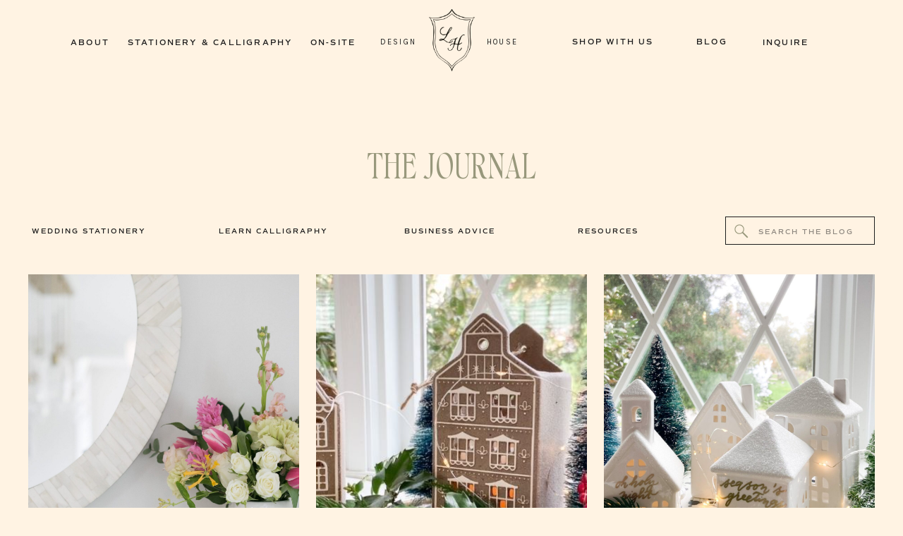

--- FILE ---
content_type: text/html; charset=UTF-8
request_url: https://laurahooperdesignhouse.com/tag/holiday/
body_size: 34961
content:
<!DOCTYPE html>
<html lang="en-US" class="d">
<head>
<link rel="stylesheet" type="text/css" href="//lib.showit.co/engine/2.3.1/showit.css" />
<meta name='robots' content='index, follow, max-image-preview:large, max-snippet:-1, max-video-preview:-1' />

	<!-- This site is optimized with the Yoast SEO plugin v20.12 - https://yoast.com/wordpress/plugins/seo/ -->
	<title>holiday Archives - Laura Hooper Design House</title>
	<link rel="canonical" href="https://laurahooperdesignhouse.com/tag/holiday/" />
	<meta property="og:locale" content="en_US" />
	<meta property="og:type" content="article" />
	<meta property="og:title" content="holiday Archives - Laura Hooper Design House" />
	<meta property="og:url" content="https://laurahooperdesignhouse.com/tag/holiday/" />
	<meta property="og:site_name" content="Laura Hooper Design House" />
	<meta name="twitter:card" content="summary_large_image" />
	<script type="application/ld+json" class="yoast-schema-graph">{"@context":"https://schema.org","@graph":[{"@type":"CollectionPage","@id":"https://laurahooperdesignhouse.com/tag/holiday/","url":"https://laurahooperdesignhouse.com/tag/holiday/","name":"holiday Archives - Laura Hooper Design House","isPartOf":{"@id":"https://laurahooperdesignhouse.com/#website"},"primaryImageOfPage":{"@id":"https://laurahooperdesignhouse.com/tag/holiday/#primaryimage"},"image":{"@id":"https://laurahooperdesignhouse.com/tag/holiday/#primaryimage"},"thumbnailUrl":"https://laurahooperdesignhouse.com/wp-content/uploads/2021/02/Easter-shoot_22-scaled-1.jpg","breadcrumb":{"@id":"https://laurahooperdesignhouse.com/tag/holiday/#breadcrumb"},"inLanguage":"en-US"},{"@type":"ImageObject","inLanguage":"en-US","@id":"https://laurahooperdesignhouse.com/tag/holiday/#primaryimage","url":"https://laurahooperdesignhouse.com/wp-content/uploads/2021/02/Easter-shoot_22-scaled-1.jpg","contentUrl":"https://laurahooperdesignhouse.com/wp-content/uploads/2021/02/Easter-shoot_22-scaled-1.jpg","width":1875,"height":2560},{"@type":"BreadcrumbList","@id":"https://laurahooperdesignhouse.com/tag/holiday/#breadcrumb","itemListElement":[{"@type":"ListItem","position":1,"name":"Home","item":"https://laurahooperdesignhouse.com/"},{"@type":"ListItem","position":2,"name":"holiday"}]},{"@type":"WebSite","@id":"https://laurahooperdesignhouse.com/#website","url":"https://laurahooperdesignhouse.com/","name":"Laura Hooper Design House","description":"","potentialAction":[{"@type":"SearchAction","target":{"@type":"EntryPoint","urlTemplate":"https://laurahooperdesignhouse.com/?s={search_term_string}"},"query-input":"required name=search_term_string"}],"inLanguage":"en-US"}]}</script>
	<!-- / Yoast SEO plugin. -->


<link rel="alternate" type="application/rss+xml" title="Laura Hooper Design House &raquo; Feed" href="https://laurahooperdesignhouse.com/feed/" />
<link rel="alternate" type="application/rss+xml" title="Laura Hooper Design House &raquo; Comments Feed" href="https://laurahooperdesignhouse.com/comments/feed/" />
<link rel="alternate" type="application/rss+xml" title="Laura Hooper Design House &raquo; holiday Tag Feed" href="https://laurahooperdesignhouse.com/tag/holiday/feed/" />
		<!-- This site uses the Google Analytics by MonsterInsights plugin v8.18 - Using Analytics tracking - https://www.monsterinsights.com/ -->
							<script src="//www.googletagmanager.com/gtag/js?id=G-E00QQCPMRC"  data-cfasync="false" data-wpfc-render="false" type="text/javascript" async></script>
			<script data-cfasync="false" data-wpfc-render="false" type="text/javascript">
				var mi_version = '8.18';
				var mi_track_user = true;
				var mi_no_track_reason = '';
				
								var disableStrs = [
										'ga-disable-G-E00QQCPMRC',
									];

				/* Function to detect opted out users */
				function __gtagTrackerIsOptedOut() {
					for (var index = 0; index < disableStrs.length; index++) {
						if (document.cookie.indexOf(disableStrs[index] + '=true') > -1) {
							return true;
						}
					}

					return false;
				}

				/* Disable tracking if the opt-out cookie exists. */
				if (__gtagTrackerIsOptedOut()) {
					for (var index = 0; index < disableStrs.length; index++) {
						window[disableStrs[index]] = true;
					}
				}

				/* Opt-out function */
				function __gtagTrackerOptout() {
					for (var index = 0; index < disableStrs.length; index++) {
						document.cookie = disableStrs[index] + '=true; expires=Thu, 31 Dec 2099 23:59:59 UTC; path=/';
						window[disableStrs[index]] = true;
					}
				}

				if ('undefined' === typeof gaOptout) {
					function gaOptout() {
						__gtagTrackerOptout();
					}
				}
								window.dataLayer = window.dataLayer || [];

				window.MonsterInsightsDualTracker = {
					helpers: {},
					trackers: {},
				};
				if (mi_track_user) {
					function __gtagDataLayer() {
						dataLayer.push(arguments);
					}

					function __gtagTracker(type, name, parameters) {
						if (!parameters) {
							parameters = {};
						}

						if (parameters.send_to) {
							__gtagDataLayer.apply(null, arguments);
							return;
						}

						if (type === 'event') {
														parameters.send_to = monsterinsights_frontend.v4_id;
							var hookName = name;
							if (typeof parameters['event_category'] !== 'undefined') {
								hookName = parameters['event_category'] + ':' + name;
							}

							if (typeof MonsterInsightsDualTracker.trackers[hookName] !== 'undefined') {
								MonsterInsightsDualTracker.trackers[hookName](parameters);
							} else {
								__gtagDataLayer('event', name, parameters);
							}
							
						} else {
							__gtagDataLayer.apply(null, arguments);
						}
					}

					__gtagTracker('js', new Date());
					__gtagTracker('set', {
						'developer_id.dZGIzZG': true,
											});
										__gtagTracker('config', 'G-E00QQCPMRC', {"forceSSL":"true","link_attribution":"true"} );
															window.gtag = __gtagTracker;										(function () {
						/* https://developers.google.com/analytics/devguides/collection/analyticsjs/ */
						/* ga and __gaTracker compatibility shim. */
						var noopfn = function () {
							return null;
						};
						var newtracker = function () {
							return new Tracker();
						};
						var Tracker = function () {
							return null;
						};
						var p = Tracker.prototype;
						p.get = noopfn;
						p.set = noopfn;
						p.send = function () {
							var args = Array.prototype.slice.call(arguments);
							args.unshift('send');
							__gaTracker.apply(null, args);
						};
						var __gaTracker = function () {
							var len = arguments.length;
							if (len === 0) {
								return;
							}
							var f = arguments[len - 1];
							if (typeof f !== 'object' || f === null || typeof f.hitCallback !== 'function') {
								if ('send' === arguments[0]) {
									var hitConverted, hitObject = false, action;
									if ('event' === arguments[1]) {
										if ('undefined' !== typeof arguments[3]) {
											hitObject = {
												'eventAction': arguments[3],
												'eventCategory': arguments[2],
												'eventLabel': arguments[4],
												'value': arguments[5] ? arguments[5] : 1,
											}
										}
									}
									if ('pageview' === arguments[1]) {
										if ('undefined' !== typeof arguments[2]) {
											hitObject = {
												'eventAction': 'page_view',
												'page_path': arguments[2],
											}
										}
									}
									if (typeof arguments[2] === 'object') {
										hitObject = arguments[2];
									}
									if (typeof arguments[5] === 'object') {
										Object.assign(hitObject, arguments[5]);
									}
									if ('undefined' !== typeof arguments[1].hitType) {
										hitObject = arguments[1];
										if ('pageview' === hitObject.hitType) {
											hitObject.eventAction = 'page_view';
										}
									}
									if (hitObject) {
										action = 'timing' === arguments[1].hitType ? 'timing_complete' : hitObject.eventAction;
										hitConverted = mapArgs(hitObject);
										__gtagTracker('event', action, hitConverted);
									}
								}
								return;
							}

							function mapArgs(args) {
								var arg, hit = {};
								var gaMap = {
									'eventCategory': 'event_category',
									'eventAction': 'event_action',
									'eventLabel': 'event_label',
									'eventValue': 'event_value',
									'nonInteraction': 'non_interaction',
									'timingCategory': 'event_category',
									'timingVar': 'name',
									'timingValue': 'value',
									'timingLabel': 'event_label',
									'page': 'page_path',
									'location': 'page_location',
									'title': 'page_title',
								};
								for (arg in args) {
																		if (!(!args.hasOwnProperty(arg) || !gaMap.hasOwnProperty(arg))) {
										hit[gaMap[arg]] = args[arg];
									} else {
										hit[arg] = args[arg];
									}
								}
								return hit;
							}

							try {
								f.hitCallback();
							} catch (ex) {
							}
						};
						__gaTracker.create = newtracker;
						__gaTracker.getByName = newtracker;
						__gaTracker.getAll = function () {
							return [];
						};
						__gaTracker.remove = noopfn;
						__gaTracker.loaded = true;
						window['__gaTracker'] = __gaTracker;
					})();
									} else {
										console.log("");
					(function () {
						function __gtagTracker() {
							return null;
						}

						window['__gtagTracker'] = __gtagTracker;
						window['gtag'] = __gtagTracker;
					})();
									}
			</script>
				<!-- / Google Analytics by MonsterInsights -->
		<script type="text/javascript">
/* <![CDATA[ */
window._wpemojiSettings = {"baseUrl":"https:\/\/s.w.org\/images\/core\/emoji\/16.0.1\/72x72\/","ext":".png","svgUrl":"https:\/\/s.w.org\/images\/core\/emoji\/16.0.1\/svg\/","svgExt":".svg","source":{"concatemoji":"https:\/\/laurahooperdesignhouse.com\/wp-includes\/js\/wp-emoji-release.min.js?ver=6.8.3"}};
/*! This file is auto-generated */
!function(s,n){var o,i,e;function c(e){try{var t={supportTests:e,timestamp:(new Date).valueOf()};sessionStorage.setItem(o,JSON.stringify(t))}catch(e){}}function p(e,t,n){e.clearRect(0,0,e.canvas.width,e.canvas.height),e.fillText(t,0,0);var t=new Uint32Array(e.getImageData(0,0,e.canvas.width,e.canvas.height).data),a=(e.clearRect(0,0,e.canvas.width,e.canvas.height),e.fillText(n,0,0),new Uint32Array(e.getImageData(0,0,e.canvas.width,e.canvas.height).data));return t.every(function(e,t){return e===a[t]})}function u(e,t){e.clearRect(0,0,e.canvas.width,e.canvas.height),e.fillText(t,0,0);for(var n=e.getImageData(16,16,1,1),a=0;a<n.data.length;a++)if(0!==n.data[a])return!1;return!0}function f(e,t,n,a){switch(t){case"flag":return n(e,"\ud83c\udff3\ufe0f\u200d\u26a7\ufe0f","\ud83c\udff3\ufe0f\u200b\u26a7\ufe0f")?!1:!n(e,"\ud83c\udde8\ud83c\uddf6","\ud83c\udde8\u200b\ud83c\uddf6")&&!n(e,"\ud83c\udff4\udb40\udc67\udb40\udc62\udb40\udc65\udb40\udc6e\udb40\udc67\udb40\udc7f","\ud83c\udff4\u200b\udb40\udc67\u200b\udb40\udc62\u200b\udb40\udc65\u200b\udb40\udc6e\u200b\udb40\udc67\u200b\udb40\udc7f");case"emoji":return!a(e,"\ud83e\udedf")}return!1}function g(e,t,n,a){var r="undefined"!=typeof WorkerGlobalScope&&self instanceof WorkerGlobalScope?new OffscreenCanvas(300,150):s.createElement("canvas"),o=r.getContext("2d",{willReadFrequently:!0}),i=(o.textBaseline="top",o.font="600 32px Arial",{});return e.forEach(function(e){i[e]=t(o,e,n,a)}),i}function t(e){var t=s.createElement("script");t.src=e,t.defer=!0,s.head.appendChild(t)}"undefined"!=typeof Promise&&(o="wpEmojiSettingsSupports",i=["flag","emoji"],n.supports={everything:!0,everythingExceptFlag:!0},e=new Promise(function(e){s.addEventListener("DOMContentLoaded",e,{once:!0})}),new Promise(function(t){var n=function(){try{var e=JSON.parse(sessionStorage.getItem(o));if("object"==typeof e&&"number"==typeof e.timestamp&&(new Date).valueOf()<e.timestamp+604800&&"object"==typeof e.supportTests)return e.supportTests}catch(e){}return null}();if(!n){if("undefined"!=typeof Worker&&"undefined"!=typeof OffscreenCanvas&&"undefined"!=typeof URL&&URL.createObjectURL&&"undefined"!=typeof Blob)try{var e="postMessage("+g.toString()+"("+[JSON.stringify(i),f.toString(),p.toString(),u.toString()].join(",")+"));",a=new Blob([e],{type:"text/javascript"}),r=new Worker(URL.createObjectURL(a),{name:"wpTestEmojiSupports"});return void(r.onmessage=function(e){c(n=e.data),r.terminate(),t(n)})}catch(e){}c(n=g(i,f,p,u))}t(n)}).then(function(e){for(var t in e)n.supports[t]=e[t],n.supports.everything=n.supports.everything&&n.supports[t],"flag"!==t&&(n.supports.everythingExceptFlag=n.supports.everythingExceptFlag&&n.supports[t]);n.supports.everythingExceptFlag=n.supports.everythingExceptFlag&&!n.supports.flag,n.DOMReady=!1,n.readyCallback=function(){n.DOMReady=!0}}).then(function(){return e}).then(function(){var e;n.supports.everything||(n.readyCallback(),(e=n.source||{}).concatemoji?t(e.concatemoji):e.wpemoji&&e.twemoji&&(t(e.twemoji),t(e.wpemoji)))}))}((window,document),window._wpemojiSettings);
/* ]]> */
</script>
<style id='wp-emoji-styles-inline-css' type='text/css'>

	img.wp-smiley, img.emoji {
		display: inline !important;
		border: none !important;
		box-shadow: none !important;
		height: 1em !important;
		width: 1em !important;
		margin: 0 0.07em !important;
		vertical-align: -0.1em !important;
		background: none !important;
		padding: 0 !important;
	}
</style>
<link rel='stylesheet' id='wp-block-library-css' href='https://laurahooperdesignhouse.com/wp-includes/css/dist/block-library/style.min.css?ver=6.8.3' type='text/css' media='all' />
<style id='classic-theme-styles-inline-css' type='text/css'>
/*! This file is auto-generated */
.wp-block-button__link{color:#fff;background-color:#32373c;border-radius:9999px;box-shadow:none;text-decoration:none;padding:calc(.667em + 2px) calc(1.333em + 2px);font-size:1.125em}.wp-block-file__button{background:#32373c;color:#fff;text-decoration:none}
</style>
<style id='global-styles-inline-css' type='text/css'>
:root{--wp--preset--aspect-ratio--square: 1;--wp--preset--aspect-ratio--4-3: 4/3;--wp--preset--aspect-ratio--3-4: 3/4;--wp--preset--aspect-ratio--3-2: 3/2;--wp--preset--aspect-ratio--2-3: 2/3;--wp--preset--aspect-ratio--16-9: 16/9;--wp--preset--aspect-ratio--9-16: 9/16;--wp--preset--color--black: #000000;--wp--preset--color--cyan-bluish-gray: #abb8c3;--wp--preset--color--white: #ffffff;--wp--preset--color--pale-pink: #f78da7;--wp--preset--color--vivid-red: #cf2e2e;--wp--preset--color--luminous-vivid-orange: #ff6900;--wp--preset--color--luminous-vivid-amber: #fcb900;--wp--preset--color--light-green-cyan: #7bdcb5;--wp--preset--color--vivid-green-cyan: #00d084;--wp--preset--color--pale-cyan-blue: #8ed1fc;--wp--preset--color--vivid-cyan-blue: #0693e3;--wp--preset--color--vivid-purple: #9b51e0;--wp--preset--gradient--vivid-cyan-blue-to-vivid-purple: linear-gradient(135deg,rgba(6,147,227,1) 0%,rgb(155,81,224) 100%);--wp--preset--gradient--light-green-cyan-to-vivid-green-cyan: linear-gradient(135deg,rgb(122,220,180) 0%,rgb(0,208,130) 100%);--wp--preset--gradient--luminous-vivid-amber-to-luminous-vivid-orange: linear-gradient(135deg,rgba(252,185,0,1) 0%,rgba(255,105,0,1) 100%);--wp--preset--gradient--luminous-vivid-orange-to-vivid-red: linear-gradient(135deg,rgba(255,105,0,1) 0%,rgb(207,46,46) 100%);--wp--preset--gradient--very-light-gray-to-cyan-bluish-gray: linear-gradient(135deg,rgb(238,238,238) 0%,rgb(169,184,195) 100%);--wp--preset--gradient--cool-to-warm-spectrum: linear-gradient(135deg,rgb(74,234,220) 0%,rgb(151,120,209) 20%,rgb(207,42,186) 40%,rgb(238,44,130) 60%,rgb(251,105,98) 80%,rgb(254,248,76) 100%);--wp--preset--gradient--blush-light-purple: linear-gradient(135deg,rgb(255,206,236) 0%,rgb(152,150,240) 100%);--wp--preset--gradient--blush-bordeaux: linear-gradient(135deg,rgb(254,205,165) 0%,rgb(254,45,45) 50%,rgb(107,0,62) 100%);--wp--preset--gradient--luminous-dusk: linear-gradient(135deg,rgb(255,203,112) 0%,rgb(199,81,192) 50%,rgb(65,88,208) 100%);--wp--preset--gradient--pale-ocean: linear-gradient(135deg,rgb(255,245,203) 0%,rgb(182,227,212) 50%,rgb(51,167,181) 100%);--wp--preset--gradient--electric-grass: linear-gradient(135deg,rgb(202,248,128) 0%,rgb(113,206,126) 100%);--wp--preset--gradient--midnight: linear-gradient(135deg,rgb(2,3,129) 0%,rgb(40,116,252) 100%);--wp--preset--font-size--small: 13px;--wp--preset--font-size--medium: 20px;--wp--preset--font-size--large: 36px;--wp--preset--font-size--x-large: 42px;--wp--preset--spacing--20: 0.44rem;--wp--preset--spacing--30: 0.67rem;--wp--preset--spacing--40: 1rem;--wp--preset--spacing--50: 1.5rem;--wp--preset--spacing--60: 2.25rem;--wp--preset--spacing--70: 3.38rem;--wp--preset--spacing--80: 5.06rem;--wp--preset--shadow--natural: 6px 6px 9px rgba(0, 0, 0, 0.2);--wp--preset--shadow--deep: 12px 12px 50px rgba(0, 0, 0, 0.4);--wp--preset--shadow--sharp: 6px 6px 0px rgba(0, 0, 0, 0.2);--wp--preset--shadow--outlined: 6px 6px 0px -3px rgba(255, 255, 255, 1), 6px 6px rgba(0, 0, 0, 1);--wp--preset--shadow--crisp: 6px 6px 0px rgba(0, 0, 0, 1);}:where(.is-layout-flex){gap: 0.5em;}:where(.is-layout-grid){gap: 0.5em;}body .is-layout-flex{display: flex;}.is-layout-flex{flex-wrap: wrap;align-items: center;}.is-layout-flex > :is(*, div){margin: 0;}body .is-layout-grid{display: grid;}.is-layout-grid > :is(*, div){margin: 0;}:where(.wp-block-columns.is-layout-flex){gap: 2em;}:where(.wp-block-columns.is-layout-grid){gap: 2em;}:where(.wp-block-post-template.is-layout-flex){gap: 1.25em;}:where(.wp-block-post-template.is-layout-grid){gap: 1.25em;}.has-black-color{color: var(--wp--preset--color--black) !important;}.has-cyan-bluish-gray-color{color: var(--wp--preset--color--cyan-bluish-gray) !important;}.has-white-color{color: var(--wp--preset--color--white) !important;}.has-pale-pink-color{color: var(--wp--preset--color--pale-pink) !important;}.has-vivid-red-color{color: var(--wp--preset--color--vivid-red) !important;}.has-luminous-vivid-orange-color{color: var(--wp--preset--color--luminous-vivid-orange) !important;}.has-luminous-vivid-amber-color{color: var(--wp--preset--color--luminous-vivid-amber) !important;}.has-light-green-cyan-color{color: var(--wp--preset--color--light-green-cyan) !important;}.has-vivid-green-cyan-color{color: var(--wp--preset--color--vivid-green-cyan) !important;}.has-pale-cyan-blue-color{color: var(--wp--preset--color--pale-cyan-blue) !important;}.has-vivid-cyan-blue-color{color: var(--wp--preset--color--vivid-cyan-blue) !important;}.has-vivid-purple-color{color: var(--wp--preset--color--vivid-purple) !important;}.has-black-background-color{background-color: var(--wp--preset--color--black) !important;}.has-cyan-bluish-gray-background-color{background-color: var(--wp--preset--color--cyan-bluish-gray) !important;}.has-white-background-color{background-color: var(--wp--preset--color--white) !important;}.has-pale-pink-background-color{background-color: var(--wp--preset--color--pale-pink) !important;}.has-vivid-red-background-color{background-color: var(--wp--preset--color--vivid-red) !important;}.has-luminous-vivid-orange-background-color{background-color: var(--wp--preset--color--luminous-vivid-orange) !important;}.has-luminous-vivid-amber-background-color{background-color: var(--wp--preset--color--luminous-vivid-amber) !important;}.has-light-green-cyan-background-color{background-color: var(--wp--preset--color--light-green-cyan) !important;}.has-vivid-green-cyan-background-color{background-color: var(--wp--preset--color--vivid-green-cyan) !important;}.has-pale-cyan-blue-background-color{background-color: var(--wp--preset--color--pale-cyan-blue) !important;}.has-vivid-cyan-blue-background-color{background-color: var(--wp--preset--color--vivid-cyan-blue) !important;}.has-vivid-purple-background-color{background-color: var(--wp--preset--color--vivid-purple) !important;}.has-black-border-color{border-color: var(--wp--preset--color--black) !important;}.has-cyan-bluish-gray-border-color{border-color: var(--wp--preset--color--cyan-bluish-gray) !important;}.has-white-border-color{border-color: var(--wp--preset--color--white) !important;}.has-pale-pink-border-color{border-color: var(--wp--preset--color--pale-pink) !important;}.has-vivid-red-border-color{border-color: var(--wp--preset--color--vivid-red) !important;}.has-luminous-vivid-orange-border-color{border-color: var(--wp--preset--color--luminous-vivid-orange) !important;}.has-luminous-vivid-amber-border-color{border-color: var(--wp--preset--color--luminous-vivid-amber) !important;}.has-light-green-cyan-border-color{border-color: var(--wp--preset--color--light-green-cyan) !important;}.has-vivid-green-cyan-border-color{border-color: var(--wp--preset--color--vivid-green-cyan) !important;}.has-pale-cyan-blue-border-color{border-color: var(--wp--preset--color--pale-cyan-blue) !important;}.has-vivid-cyan-blue-border-color{border-color: var(--wp--preset--color--vivid-cyan-blue) !important;}.has-vivid-purple-border-color{border-color: var(--wp--preset--color--vivid-purple) !important;}.has-vivid-cyan-blue-to-vivid-purple-gradient-background{background: var(--wp--preset--gradient--vivid-cyan-blue-to-vivid-purple) !important;}.has-light-green-cyan-to-vivid-green-cyan-gradient-background{background: var(--wp--preset--gradient--light-green-cyan-to-vivid-green-cyan) !important;}.has-luminous-vivid-amber-to-luminous-vivid-orange-gradient-background{background: var(--wp--preset--gradient--luminous-vivid-amber-to-luminous-vivid-orange) !important;}.has-luminous-vivid-orange-to-vivid-red-gradient-background{background: var(--wp--preset--gradient--luminous-vivid-orange-to-vivid-red) !important;}.has-very-light-gray-to-cyan-bluish-gray-gradient-background{background: var(--wp--preset--gradient--very-light-gray-to-cyan-bluish-gray) !important;}.has-cool-to-warm-spectrum-gradient-background{background: var(--wp--preset--gradient--cool-to-warm-spectrum) !important;}.has-blush-light-purple-gradient-background{background: var(--wp--preset--gradient--blush-light-purple) !important;}.has-blush-bordeaux-gradient-background{background: var(--wp--preset--gradient--blush-bordeaux) !important;}.has-luminous-dusk-gradient-background{background: var(--wp--preset--gradient--luminous-dusk) !important;}.has-pale-ocean-gradient-background{background: var(--wp--preset--gradient--pale-ocean) !important;}.has-electric-grass-gradient-background{background: var(--wp--preset--gradient--electric-grass) !important;}.has-midnight-gradient-background{background: var(--wp--preset--gradient--midnight) !important;}.has-small-font-size{font-size: var(--wp--preset--font-size--small) !important;}.has-medium-font-size{font-size: var(--wp--preset--font-size--medium) !important;}.has-large-font-size{font-size: var(--wp--preset--font-size--large) !important;}.has-x-large-font-size{font-size: var(--wp--preset--font-size--x-large) !important;}
:where(.wp-block-post-template.is-layout-flex){gap: 1.25em;}:where(.wp-block-post-template.is-layout-grid){gap: 1.25em;}
:where(.wp-block-columns.is-layout-flex){gap: 2em;}:where(.wp-block-columns.is-layout-grid){gap: 2em;}
:root :where(.wp-block-pullquote){font-size: 1.5em;line-height: 1.6;}
</style>
<link rel='stylesheet' id='pub-style-css' href='https://laurahooperdesignhouse.com/wp-content/themes/showit/pubs/0bjc8ufftcewhgdoar0taw/20250602161811Srq7a6w/assets/pub.css?ver=1748881101' type='text/css' media='all' />
<script type="text/javascript" src="https://laurahooperdesignhouse.com/wp-content/plugins/google-analytics-for-wordpress/assets/js/frontend-gtag.min.js?ver=8.18" id="monsterinsights-frontend-script-js"></script>
<script data-cfasync="false" data-wpfc-render="false" type="text/javascript" id='monsterinsights-frontend-script-js-extra'>/* <![CDATA[ */
var monsterinsights_frontend = {"js_events_tracking":"true","download_extensions":"doc,pdf,ppt,zip,xls,docx,pptx,xlsx","inbound_paths":"[{\"path\":\"\\\/go\\\/\",\"label\":\"affiliate\"},{\"path\":\"\\\/recommend\\\/\",\"label\":\"affiliate\"}]","home_url":"https:\/\/laurahooperdesignhouse.com","hash_tracking":"false","v4_id":"G-E00QQCPMRC"};/* ]]> */
</script>
<script type="text/javascript" src="https://laurahooperdesignhouse.com/wp-includes/js/jquery/jquery.min.js?ver=3.7.1" id="jquery-core-js"></script>
<script type="text/javascript" id="jquery-core-js-after">
/* <![CDATA[ */
$ = jQuery;
/* ]]> */
</script>
<script type="text/javascript" src="https://laurahooperdesignhouse.com/wp-content/themes/showit/pubs/0bjc8ufftcewhgdoar0taw/20250602161811Srq7a6w/assets/pub.js?ver=1748881101" id="pub-script-js"></script>
<link rel="https://api.w.org/" href="https://laurahooperdesignhouse.com/wp-json/" /><link rel="alternate" title="JSON" type="application/json" href="https://laurahooperdesignhouse.com/wp-json/wp/v2/tags/178" /><link rel="EditURI" type="application/rsd+xml" title="RSD" href="https://laurahooperdesignhouse.com/xmlrpc.php?rsd" />

<meta charset="UTF-8" />
<meta name="viewport" content="width=device-width, initial-scale=1" />
<link rel="icon" type="image/png" href="//static.showit.co/200/3VTCkXEvRdaGS-m_yz-zDg/165623/laura_hooper_design_house_favicon.png" />
<link rel="preconnect" href="https://static.showit.co" />

<link rel="preconnect" href="https://fonts.googleapis.com">
<link rel="preconnect" href="https://fonts.gstatic.com" crossorigin>
<link href="https://fonts.googleapis.com/css?family=Karla:regular" rel="stylesheet" type="text/css"/>
<style>
@font-face{font-family:Commuter Sans Semi Bold;src:url('//static.showit.co/file/Pr6x7cJOTyWmBClUsxOovQ/165623/font.woff');}
@font-face{font-family:Promenade Regular;src:url('//static.showit.co/file/dIICvxFcQNaP2BID-NxLxg/165623/promenade-regular.woff');}
@font-face{font-family:Promenade Italic;src:url('//static.showit.co/file/vVNZuOmIS92etYzSNUZNEw/165623/promenade-italic.woff');}
</style>
<script id="init_data" type="application/json">
{"mobile":{"w":320,"bgMediaType":"none","bgFillType":"color","bgColor":"colors-6"},"desktop":{"w":1200,"bgColor":"colors-6","bgMediaType":"none","bgFillType":"color"},"sid":"0bjc8ufftcewhgdoar0taw","break":768,"assetURL":"//static.showit.co","contactFormId":"165623/295993","cfAction":"aHR0cHM6Ly9jbGllbnRzZXJ2aWNlLnNob3dpdC5jby9jb250YWN0Zm9ybQ==","sgAction":"aHR0cHM6Ly9jbGllbnRzZXJ2aWNlLnNob3dpdC5jby9zb2NpYWxncmlk","blockData":[{"slug":"mobile-header","visible":"m","states":[],"d":{"h":1,"w":1200,"bgFillType":"color","bgColor":"#000000:0","bgMediaType":"none"},"m":{"h":100,"w":320,"bgFillType":"color","bgColor":"colors-6","bgMediaType":"none"}},{"slug":"mobile-menu-button","visible":"m","states":[],"d":{"h":400,"w":1200,"bgFillType":"color","bgColor":"colors-7","bgMediaType":"none"},"m":{"h":38,"w":320,"locking":{"side":"t","scrollOffset":1},"bgFillType":"color","bgColor":"colors-6","bgMediaType":"none"}},{"slug":"mobile-menu","visible":"m","states":[{"d":{"bgFillType":"color","bgColor":"#000000:0","bgMediaType":"none"},"m":{"bgFillType":"color","bgColor":"#000000:0","bgMediaType":"none"},"slug":"main-menu"},{"d":{"bgFillType":"color","bgColor":"#000000:0","bgMediaType":"none"},"m":{"bgFillType":"color","bgColor":"#000000:0","bgMediaType":"none"},"slug":"weddings-menu"},{"d":{"bgFillType":"color","bgColor":"#000000:0","bgMediaType":"none"},"m":{"bgFillType":"color","bgColor":"#000000:0","bgMediaType":"none"},"slug":"calligraphy-menu"},{"d":{"bgFillType":"color","bgColor":"#000000:0","bgMediaType":"none"},"m":{"bgFillType":"color","bgColor":"#000000:0","bgMediaType":"none"},"slug":"shop-foxhill-menu"},{"d":{"bgFillType":"color","bgColor":"#000000:0","bgMediaType":"none"},"m":{"bgFillType":"color","bgColor":"#000000:0","bgMediaType":"none"},"slug":"holiday-shop-foxhill-menu"},{"d":{"bgFillType":"color","bgColor":"#000000:0","bgMediaType":"none"},"m":{"bgFillType":"color","bgColor":"#000000:0","bgMediaType":"none"},"slug":"about-menu"}],"d":{"h":113,"w":1200,"locking":{"side":"t","scrollOffset":1},"stateTrIn":{"type":"none","duration":0.5,"direction":"Down"},"stateTrOut":{"type":"none","duration":0.5,"direction":"Down"},"bgFillType":"color","bgColor":"colors-6","bgMediaType":"none"},"m":{"h":509,"w":320,"locking":{"side":"t"},"nature":"wH","trIn":{"type":"fade","duration":0.5,"direction":"Left"},"trOut":{"type":"fade","direction":"Left"},"stateTrIn":{"type":"none","duration":0.5,"direction":"Down"},"stateTrOut":{"type":"none","duration":0.5,"direction":"Down"},"bgFillType":"color","bgColor":"colors-1","bgMediaType":"none","tr":{"in":{"cl":"fadeIn","d":0.5,"dl":"0"},"out":{"cl":"fadeOut","d":"0.5","dl":"0"}}},"stateTrans":[{},{},{},{},{},{}]},{"slug":"desktop-menu-centered","visible":"d","states":[{"d":{"bgFillType":"color","bgColor":"#000000:0","bgMediaType":"none"},"m":{"bgFillType":"color","bgColor":"#000000:0","bgMediaType":"none"},"slug":"primary-logo"},{"d":{"bgFillType":"color","bgColor":"#000000:0","bgMediaType":"none"},"m":{"bgFillType":"color","bgColor":"#000000:0","bgMediaType":"none"},"slug":"crest-logo"},{"d":{"bgFillType":"color","bgColor":"#000000:0","bgMediaType":"none"},"m":{"bgFillType":"color","bgColor":"#000000:0","bgMediaType":"none"},"slug":"stationery-menu"},{"d":{"bgFillType":"color","bgColor":"#000000:0","bgMediaType":"none"},"m":{"bgFillType":"color","bgColor":"#000000:0","bgMediaType":"none"},"slug":"on-site-menu"},{"d":{"bgFillType":"color","bgColor":"#000000:0","bgMediaType":"none"},"m":{"bgFillType":"color","bgColor":"#000000:0","bgMediaType":"none"},"slug":"shop-foxhill-menu"},{"d":{"bgFillType":"color","bgColor":"#000000:0","bgMediaType":"none"},"m":{"bgFillType":"color","bgColor":"#000000:0","bgMediaType":"none"},"slug":"holiday-shop-foxhill-menu"},{"d":{"bgFillType":"color","bgColor":"#000000:0","bgMediaType":"none"},"m":{"bgFillType":"color","bgColor":"#000000:0","bgMediaType":"none"},"slug":"about-menu"}],"d":{"h":126,"w":1200,"locking":{"side":"st","scrollOffset":1},"trIn":{"type":"fade","duration":0.75,"direction":"Down"},"trOut":{"type":"fade","direction":"Up"},"stateTrIn":{"type":"none","duration":0.5,"direction":"Down"},"stateTrOut":{"type":"none","duration":0.5,"direction":"Down"},"bgFillType":"color","bgColor":"colors-6","bgMediaType":"none","tr":{"in":{"cl":"fadeIn","d":0.75,"dl":"0"},"out":{"cl":"fadeOut","d":"0.5","dl":"0"}}},"m":{"h":509,"w":320,"locking":{"side":"t"},"nature":"wH","stateTrIn":{"type":"none","duration":0.5,"direction":"Down"},"stateTrOut":{"type":"none","duration":0.5,"direction":"Down"},"bgFillType":"color","bgColor":"colors-1","bgMediaType":"none"},"stateTrans":[{},{},{},{},{},{},{}]},{"slug":"intro","visible":"a","states":[],"d":{"h":172,"w":1200,"bgFillType":"color","bgColor":"colors-6","bgMediaType":"none"},"m":{"h":99,"w":320,"bgFillType":"color","bgColor":"colors-6","bgMediaType":"none"},"ps":[{"trigger":"percent","type":"change","block":"desktop-menu-centered","state":"0"}]},{"slug":"blog-categories","visible":"a","states":[],"d":{"h":66,"w":1200,"bgFillType":"color","bgColor":"colors-6","bgMediaType":"none"},"m":{"h":175,"w":320,"bgFillType":"color","bgColor":"colors-6","bgMediaType":"none"}},{"slug":"post-list","visible":"a","states":[{"d":{"bgFillType":"color","bgColor":"#000000:0","bgMediaType":"none"},"m":{"bgFillType":"color","bgColor":"#000000:0","bgMediaType":"none"},"slug":"view-1"},{"d":{"bgFillType":"color","bgColor":"#000000:0","bgMediaType":"none"},"m":{"bgFillType":"color","bgColor":"#000000:0","bgMediaType":"none"},"slug":"view-2"},{"d":{"bgFillType":"color","bgColor":"#000000:0","bgMediaType":"none"},"m":{"bgFillType":"color","bgColor":"#000000:0","bgMediaType":"none"},"slug":"view-3"}],"d":{"h":516,"w":1200,"nature":"dH","bgFillType":"color","bgColor":"colors-6","bgMediaType":"none"},"m":{"h":1290,"w":320,"nature":"dH","bgFillType":"color","bgColor":"colors-6","bgMediaType":"none"},"stateTrans":[{},{},{}]},{"slug":"pagination","visible":"a","states":[],"d":{"h":187,"w":1200,"bgFillType":"color","bgColor":"colors-6","bgMediaType":"none"},"m":{"h":151,"w":320,"bgFillType":"color","bgColor":"colors-6","bgMediaType":"none"}},{"slug":"newsletter-opt-in","visible":"a","states":[],"d":{"h":317,"w":1200,"bgFillType":"color","bgColor":"colors-3","bgMediaType":"none"},"m":{"h":665,"w":320,"bgFillType":"color","bgColor":"colors-3","bgMediaType":"none"}},{"slug":"explore","visible":"a","states":[],"d":{"h":688,"w":1200,"bgFillType":"color","bgColor":"colors-6","bgMediaType":"none"},"m":{"h":1338,"w":320,"bgFillType":"color","bgColor":"colors-6","bgMediaType":"none"}},{"slug":"instagram-feed","visible":"a","states":[],"d":{"h":338,"w":1200,"bgFillType":"color","bgColor":"colors-1","bgMediaType":"none"},"m":{"h":165,"w":320,"bgFillType":"color","bgColor":"colors-1","bgMediaType":"none"}},{"slug":"footer-1","visible":"a","states":[],"d":{"h":361,"w":1200,"bgFillType":"color","bgColor":"colors-1","bgMediaType":"none"},"m":{"h":693,"w":320,"bgFillType":"color","bgColor":"colors-1","bgMediaType":"none"}},{"slug":"shop-pop-up","visible":"a","states":[],"d":{"h":660,"w":1200,"locking":{"side":"t"},"nature":"wH","trIn":{"type":"slide","duration":1,"direction":"Up"},"trOut":{"type":"slide","direction":"Down"},"bgFillType":"color","bgColor":"colors-2","bgMediaType":"none","tr":{"in":{"cl":"slideInUp","d":1,"dl":"0"},"out":{"cl":"slideOutDown","d":"0.5","dl":"0"}}},"m":{"h":494,"w":320,"locking":{"side":"t"},"nature":"wH","trIn":{"type":"slide","duration":1,"direction":"Up"},"trOut":{"type":"slide","direction":"Down"},"bgFillType":"color","bgColor":"colors-2","bgMediaType":"none","tr":{"in":{"cl":"slideInUp","d":1,"dl":"0"},"out":{"cl":"slideOutDown","d":"0.5","dl":"0"}}}}],"elementData":[{"type":"simple","visible":"d","id":"mobile-header_0","blockId":"mobile-header","m":{"x":0,"y":0,"w":320,"h":100,"a":0},"d":{"x":436,"y":1,"w":328,"h":162,"a":0}},{"type":"graphic","visible":"a","id":"mobile-header_1","blockId":"mobile-header","m":{"x":45,"y":22,"w":231,"h":61,"a":0},"d":{"x":476,"y":49,"w":248,"h":65,"a":0},"c":{"key":"xMAPky0ATA-7eDmL_GPO6A/165623/lh_secondary_charcoal.png","aspect_ratio":3.82193}},{"type":"text","visible":"a","id":"mobile-menu-button_0","blockId":"mobile-menu-button","m":{"x":129,"y":12,"w":63,"h":15,"a":0},"d":{"x":566,"y":192,"w":67.2,"h":16,"a":0},"pc":[{"type":"show","block":"mobile-menu"}]},{"type":"graphic","visible":"m","id":"mobile-menu_0","blockId":"mobile-menu","m":{"x":-196,"y":232,"w":528,"h":551,"a":0,"o":50,"gs":{"s":40},"lockV":"b"},"d":{"x":562,"y":17,"w":76,"h":79,"a":0},"c":{"key":"p6B7Pb4WTKOIjyjZkOkDqQ/165623/lhdh_pattern_for_side.png","aspect_ratio":0.95629}},{"type":"graphic","visible":"m","id":"mobile-menu_main-menu_0","blockId":"mobile-menu","m":{"x":15,"y":15,"w":100,"h":135,"a":0},"d":{"x":568,"y":13,"w":65,"h":88,"a":0},"c":{"key":"8osYG8IETCCoZ-u4I5FVrg/165623/lh_mark_white.png","aspect_ratio":0.74851}},{"type":"text","visible":"a","id":"mobile-menu_main-menu_1","blockId":"mobile-menu","m":{"x":83,"y":158,"w":154,"h":25,"a":0},"d":{"x":48,"y":53,"w":73,"h":21,"a":0,"lockH":"l"}},{"type":"text","visible":"a","id":"mobile-menu_main-menu_2","blockId":"mobile-menu","m":{"x":83,"y":205,"w":154,"h":25,"a":0},"d":{"x":149,"y":53,"w":103,"h":21,"a":0,"lockH":"l"}},{"type":"text","visible":"a","id":"mobile-menu_main-menu_3","blockId":"mobile-menu","m":{"x":83,"y":252,"w":154,"h":25,"a":0},"d":{"x":279,"y":53,"w":134,"h":21,"a":0,"lockH":"l"}},{"type":"text","visible":"a","id":"mobile-menu_main-menu_4","blockId":"mobile-menu","m":{"x":83,"y":300,"w":154,"h":25,"a":0},"d":{"x":795,"y":52,"w":154,"h":21,"a":0,"lockH":"r"}},{"type":"text","visible":"a","id":"mobile-menu_main-menu_5","blockId":"mobile-menu","m":{"x":83,"y":347,"w":154,"h":25,"a":0},"d":{"x":980,"y":52,"w":64,"h":21,"a":0,"lockH":"r"},"pc":[{"type":"hide","block":"mobile-menu"}]},{"type":"text","visible":"a","id":"mobile-menu_main-menu_6","blockId":"mobile-menu","m":{"x":83,"y":394,"w":154,"h":25,"a":0},"d":{"x":1075,"y":53,"w":83,"h":21,"a":0,"lockH":"r"},"pc":[{"type":"hide","block":"mobile-menu"}]},{"type":"text","visible":"a","id":"mobile-menu_weddings-menu_0","blockId":"mobile-menu","m":{"x":109,"y":217,"w":103,"h":21,"a":0},"d":{"x":148,"y":163,"w":103,"h":21,"a":0,"trIn":{"cl":"fadeIn","d":0.5,"dl":"0"},"lockH":"l"},"pc":[{"type":"hide","block":"mobile-menu"}]},{"type":"text","visible":"a","id":"mobile-menu_weddings-menu_1","blockId":"mobile-menu","m":{"x":102,"y":272,"w":116,"h":21,"a":0},"d":{"x":142,"y":208,"w":116,"h":21,"a":0,"trIn":{"cl":"fadeIn","d":0.5,"dl":"0"},"lockH":"l"},"pc":[{"type":"hide","block":"mobile-menu"}]},{"type":"simple","visible":"d","id":"mobile-menu_weddings-menu_2","blockId":"mobile-menu","m":{"x":0,"y":0,"w":320,"h":461,"a":0},"d":{"x":-17,"y":-8,"w":1231,"h":121,"a":0,"lockH":"s"}},{"type":"graphic","visible":"d","id":"mobile-menu_weddings-menu_3","blockId":"mobile-menu","m":{"x":110,"y":0,"w":100,"h":135,"a":0},"d":{"x":568,"y":13,"w":65,"h":88,"a":0},"c":{"key":"KS_IAGp-SyGnI-sM7attcg/165623/lh_mark_charcoal.png","aspect_ratio":0.74796}},{"type":"text","visible":"a","id":"mobile-menu_weddings-menu_4","blockId":"mobile-menu","m":{"x":91,"y":62,"w":139,"h":41,"a":0},"d":{"x":533,"y":34,"w":135,"h":45,"a":0}},{"type":"icon","visible":"a","id":"mobile-menu_weddings-menu_5","blockId":"mobile-menu","m":{"x":131,"y":397,"w":58,"h":58,"a":180,"lockV":"b"},"d":{"x":179,"y":252,"w":42,"h":42,"a":-90,"trIn":{"cl":"fadeIn","d":0.5,"dl":"0"},"lockH":"l"}},{"type":"graphic","visible":"a","id":"mobile-menu_weddings-menu_6","blockId":"mobile-menu","m":{"x":80,"y":115,"w":160,"h":34,"a":0,"gs":{"s":100}},"d":{"x":418,"y":17,"w":365,"h":79,"a":0},"c":{"key":"O8pDJCm6Sre2DFTJxUS6CA/165623/laura_hooper_design_house-_reverse_hand_drawn_line-_green.png","aspect_ratio":3.98379}},{"type":"text","visible":"a","id":"mobile-menu_weddings-menu_7","blockId":"mobile-menu","m":{"x":24,"y":326,"w":272,"h":21,"a":0},"d":{"x":142,"y":208,"w":116,"h":21,"a":0,"trIn":{"cl":"fadeIn","d":0.5,"dl":"0"},"lockH":"l"},"pc":[{"type":"hide","block":"mobile-menu"}]},{"type":"text","visible":"a","id":"mobile-menu_calligraphy-menu_0","blockId":"mobile-menu","m":{"x":56,"y":212,"w":209,"h":21,"a":0},"d":{"x":295,"y":163,"w":103,"h":21,"a":0,"trIn":{"cl":"fadeIn","d":0.5,"dl":"0"},"lockH":"l"},"pc":[{"type":"hide","block":"mobile-menu"}]},{"type":"text","visible":"a","id":"mobile-menu_calligraphy-menu_1","blockId":"mobile-menu","m":{"x":40,"y":265,"w":241,"h":21,"a":0},"d":{"x":289,"y":208,"w":116,"h":21,"a":0,"trIn":{"cl":"fadeIn","d":0.5,"dl":"0"},"lockH":"l"},"pc":[{"type":"hide","block":"mobile-menu"}]},{"type":"icon","visible":"a","id":"mobile-menu_calligraphy-menu_2","blockId":"mobile-menu","m":{"x":131,"y":397,"w":58,"h":58,"a":180,"lockV":"b"},"d":{"x":179,"y":252,"w":42,"h":42,"a":-90,"trIn":{"cl":"fadeIn","d":0.5,"dl":"0"},"lockH":"l"}},{"type":"text","visible":"a","id":"mobile-menu_calligraphy-menu_3","blockId":"mobile-menu","m":{"x":78,"y":96,"w":164,"h":41,"a":0},"d":{"x":533,"y":34,"w":135,"h":45,"a":0}},{"type":"graphic","visible":"a","id":"mobile-menu_calligraphy-menu_4","blockId":"mobile-menu","m":{"x":80,"y":115,"w":160,"h":34,"a":0,"gs":{"s":100}},"d":{"x":418,"y":17,"w":365,"h":79,"a":0},"c":{"key":"O8pDJCm6Sre2DFTJxUS6CA/165623/laura_hooper_design_house-_reverse_hand_drawn_line-_green.png","aspect_ratio":3.98379}},{"type":"text","visible":"a","id":"mobile-menu_calligraphy-menu_5","blockId":"mobile-menu","m":{"x":40,"y":318,"w":241,"h":21,"a":0},"d":{"x":289,"y":208,"w":116,"h":21,"a":0,"trIn":{"cl":"fadeIn","d":0.5,"dl":"0"},"lockH":"l"},"pc":[{"type":"hide","block":"mobile-menu"}]},{"type":"text","visible":"d","id":"mobile-menu_shop-foxhill-menu_0","blockId":"mobile-menu","m":{"x":35,"y":303,"w":251,"h":16,"a":0},"d":{"x":896,"y":156,"w":247,"h":21,"a":0,"trIn":{"cl":"fadeIn","d":0.5,"dl":"0"},"lockH":"r"},"pc":[{"type":"hide","block":"mobile-menu"}]},{"type":"text","visible":"a","id":"mobile-menu_shop-foxhill-menu_1","blockId":"mobile-menu","m":{"x":35,"y":276,"w":251,"h":16,"a":0},"d":{"x":1027,"y":209,"w":116,"h":21,"a":0,"trIn":{"cl":"fadeIn","d":0.5,"dl":"0"},"lockH":"r"},"pc":[{"type":"hide","block":"mobile-menu"}]},{"type":"text","visible":"a","id":"mobile-menu_shop-foxhill-menu_2","blockId":"mobile-menu","m":{"x":58,"y":212,"w":205,"h":30,"a":0},"d":{"x":952,"y":262,"w":191,"h":21,"a":0,"trIn":{"cl":"fadeIn","d":0.5,"dl":"0"},"lockH":"r"},"pc":[{"type":"hide","block":"mobile-menu"}]},{"type":"text","visible":"a","id":"mobile-menu_shop-foxhill-menu_3","blockId":"mobile-menu","m":{"x":35,"y":326,"w":251,"h":16,"a":0},"d":{"x":952,"y":314,"w":191,"h":21,"a":0,"trIn":{"cl":"fadeIn","d":0.5,"dl":"0"},"lockH":"r"},"pc":[{"type":"hide","block":"mobile-menu"}]},{"type":"text","visible":"a","id":"mobile-menu_shop-foxhill-menu_4","blockId":"mobile-menu","m":{"x":78,"y":96,"w":164,"h":41,"a":0},"d":{"x":533,"y":34,"w":135,"h":45,"a":0}},{"type":"icon","visible":"a","id":"mobile-menu_shop-foxhill-menu_5","blockId":"mobile-menu","m":{"x":131,"y":397,"w":58,"h":58,"a":180,"lockV":"b"},"d":{"x":179,"y":252,"w":42,"h":42,"a":-90,"trIn":{"cl":"fadeIn","d":0.5,"dl":"0"},"lockH":"l"}},{"type":"graphic","visible":"a","id":"mobile-menu_shop-foxhill-menu_6","blockId":"mobile-menu","m":{"x":80,"y":115,"w":160,"h":34,"a":0,"gs":{"s":100}},"d":{"x":418,"y":17,"w":365,"h":79,"a":0},"c":{"key":"O8pDJCm6Sre2DFTJxUS6CA/165623/laura_hooper_design_house-_reverse_hand_drawn_line-_green.png","aspect_ratio":3.98379}},{"type":"text","visible":"a","id":"mobile-menu_holiday-shop-foxhill-menu_0","blockId":"mobile-menu","m":{"x":35,"y":333,"w":251,"h":16,"a":0},"d":{"x":896,"y":156,"w":247,"h":21,"a":0,"trIn":{"cl":"fadeIn","d":0.5,"dl":"0"},"lockH":"r"},"pc":[{"type":"hide","block":"mobile-menu"}]},{"type":"text","visible":"a","id":"mobile-menu_holiday-shop-foxhill-menu_1","blockId":"mobile-menu","m":{"x":35,"y":254,"w":251,"h":16,"a":0},"d":{"x":1027,"y":209,"w":116,"h":21,"a":0,"trIn":{"cl":"fadeIn","d":0.5,"dl":"0"},"lockH":"r"},"pc":[{"type":"hide","block":"mobile-menu"}]},{"type":"text","visible":"a","id":"mobile-menu_holiday-shop-foxhill-menu_2","blockId":"mobile-menu","m":{"x":58,"y":160,"w":205,"h":16,"a":0},"d":{"x":952,"y":262,"w":191,"h":21,"a":0,"trIn":{"cl":"fadeIn","d":0.5,"dl":"0"},"lockH":"r"},"pc":[{"type":"hide","block":"mobile-menu"}]},{"type":"text","visible":"a","id":"mobile-menu_holiday-shop-foxhill-menu_3","blockId":"mobile-menu","m":{"x":35,"y":293,"w":251,"h":16,"a":0},"d":{"x":952,"y":314,"w":191,"h":21,"a":0,"trIn":{"cl":"fadeIn","d":0.5,"dl":"0"},"lockH":"r"},"pc":[{"type":"hide","block":"mobile-menu"}]},{"type":"text","visible":"a","id":"mobile-menu_holiday-shop-foxhill-menu_4","blockId":"mobile-menu","m":{"x":78,"y":64,"w":164,"h":41,"a":0},"d":{"x":533,"y":34,"w":135,"h":45,"a":0}},{"type":"icon","visible":"a","id":"mobile-menu_holiday-shop-foxhill-menu_5","blockId":"mobile-menu","m":{"x":131,"y":397,"w":58,"h":58,"a":180,"lockV":"b"},"d":{"x":179,"y":252,"w":42,"h":42,"a":-90,"trIn":{"cl":"fadeIn","d":0.5,"dl":"0"},"lockH":"l"}},{"type":"graphic","visible":"a","id":"mobile-menu_holiday-shop-foxhill-menu_6","blockId":"mobile-menu","m":{"x":80,"y":87,"w":160,"h":34,"a":0,"gs":{"s":100}},"d":{"x":418,"y":17,"w":365,"h":79,"a":0},"c":{"key":"O8pDJCm6Sre2DFTJxUS6CA/165623/laura_hooper_design_house-_reverse_hand_drawn_line-_green.png","aspect_ratio":3.98379}},{"type":"text","visible":"a","id":"mobile-menu_holiday-shop-foxhill-menu_7","blockId":"mobile-menu","m":{"x":58,"y":200,"w":205,"h":30,"a":0},"d":{"x":952,"y":262,"w":191,"h":21,"a":0,"trIn":{"cl":"fadeIn","d":0.5,"dl":"0"},"lockH":"r"},"pc":[{"type":"hide","block":"mobile-menu"}]},{"type":"text","visible":"a","id":"mobile-menu_about-menu_0","blockId":"mobile-menu","m":{"x":56,"y":216,"w":209,"h":33,"a":0},"d":{"x":295,"y":163,"w":103,"h":21,"a":0,"trIn":{"cl":"fadeIn","d":0.5,"dl":"0"},"lockH":"l"},"pc":[{"type":"hide","block":"mobile-menu"}]},{"type":"icon","visible":"a","id":"mobile-menu_about-menu_1","blockId":"mobile-menu","m":{"x":131,"y":397,"w":58,"h":58,"a":180,"lockV":"b"},"d":{"x":179,"y":252,"w":42,"h":42,"a":-90,"trIn":{"cl":"fadeIn","d":0.5,"dl":"0"},"lockH":"l"}},{"type":"text","visible":"a","id":"mobile-menu_about-menu_2","blockId":"mobile-menu","m":{"x":78,"y":96,"w":164,"h":41,"a":0},"d":{"x":533,"y":34,"w":135,"h":45,"a":0}},{"type":"graphic","visible":"a","id":"mobile-menu_about-menu_3","blockId":"mobile-menu","m":{"x":80,"y":115,"w":160,"h":34,"a":0,"gs":{"s":100}},"d":{"x":418,"y":17,"w":365,"h":79,"a":0},"c":{"key":"O8pDJCm6Sre2DFTJxUS6CA/165623/laura_hooper_design_house-_reverse_hand_drawn_line-_green.png","aspect_ratio":3.98379}},{"type":"text","visible":"a","id":"mobile-menu_about-menu_4","blockId":"mobile-menu","m":{"x":35,"y":296,"w":251,"h":16,"a":0},"d":{"x":841,"y":367,"w":302,"h":21,"a":0,"trIn":{"cl":"fadeIn","d":0.5,"dl":"0"},"lockH":"r"},"pc":[{"type":"hide","block":"mobile-menu"}]},{"type":"icon","visible":"m","id":"mobile-menu_2","blockId":"mobile-menu","m":{"x":275,"y":14,"w":31,"h":31,"a":0,"lockV":"t"},"d":{"x":550,"y":7,"w":100,"h":100,"a":0},"pc":[{"type":"hide","block":"mobile-menu"}]},{"type":"graphic","visible":"m","id":"desktop-menu-centered_0","blockId":"desktop-menu-centered","m":{"x":-196,"y":232,"w":528,"h":551,"a":0,"o":50,"gs":{"s":40},"lockV":"b"},"d":{"x":562,"y":17,"w":76,"h":79,"a":0},"c":{"key":"p6B7Pb4WTKOIjyjZkOkDqQ/165623/lhdh_pattern_for_side.png","aspect_ratio":0.95629}},{"type":"graphic","visible":"d","id":"desktop-menu-centered_primary-logo_0","blockId":"desktop-menu-centered","m":{"x":15,"y":15,"w":100,"h":135,"a":0},"d":{"x":568,"y":13,"w":65,"h":88,"a":0},"c":{"key":"KS_IAGp-SyGnI-sM7attcg/165623/lh_mark_charcoal.png","aspect_ratio":0.74796}},{"type":"text","visible":"d","id":"desktop-menu-centered_primary-logo_1","blockId":"desktop-menu-centered","m":{"x":109,"y":145,"w":102,"h":22,"a":0},"d":{"x":448,"y":50,"w":102,"h":22,"a":0}},{"type":"text","visible":"d","id":"desktop-menu-centered_primary-logo_2","blockId":"desktop-menu-centered","m":{"x":109,"y":177,"w":102,"h":22,"a":0},"d":{"x":650,"y":50,"w":102,"h":22,"a":0}},{"type":"graphic","visible":"m","id":"desktop-menu-centered_primary-logo_3","blockId":"desktop-menu-centered","m":{"x":15,"y":15,"w":100,"h":135,"a":0},"d":{"x":568,"y":13,"w":65,"h":88,"a":0},"c":{"key":"8osYG8IETCCoZ-u4I5FVrg/165623/lh_mark_white.png","aspect_ratio":0.74851}},{"type":"graphic","visible":"d","id":"desktop-menu-centered_crest-logo_0","blockId":"desktop-menu-centered","m":{"x":15,"y":15,"w":100,"h":135,"a":0},"d":{"x":568,"y":13,"w":65,"h":88,"a":0},"c":{"key":"KS_IAGp-SyGnI-sM7attcg/165623/lh_mark_charcoal.png","aspect_ratio":0.74796}},{"type":"text","visible":"d","id":"desktop-menu-centered_crest-logo_1","blockId":"desktop-menu-centered","m":{"x":109,"y":145,"w":102,"h":22,"a":0},"d":{"x":448,"y":50,"w":102,"h":22,"a":0}},{"type":"text","visible":"d","id":"desktop-menu-centered_crest-logo_2","blockId":"desktop-menu-centered","m":{"x":109,"y":177,"w":102,"h":22,"a":0},"d":{"x":650,"y":50,"w":102,"h":22,"a":0}},{"type":"simple","visible":"a","id":"desktop-menu-centered_stationery-menu_0","blockId":"desktop-menu-centered","m":{"x":0,"y":171,"w":320,"h":309,"a":0,"trIn":{"cl":"fadeIn","d":0.5,"dl":"0"}},"d":{"x":-2,"y":113,"w":1202,"h":324,"a":0,"trIn":{"cl":"fadeIn","d":0.5,"dl":"0"},"lockH":"s"}},{"type":"simple","visible":"d","id":"desktop-menu-centered_stationery-menu_1","blockId":"desktop-menu-centered","m":{"x":0,"y":0,"w":320,"h":461,"a":0},"d":{"x":-17,"y":-28,"w":1231,"h":152,"a":0,"lockH":"s"}},{"type":"line","visible":"a","id":"desktop-menu-centered_stationery-menu_2","blockId":"desktop-menu-centered","m":{"x":0,"y":341,"w":320,"h":0,"a":0},"d":{"x":-5,"y":125,"w":1206,"h":1,"a":0,"lockH":"s"}},{"type":"graphic","visible":"d","id":"desktop-menu-centered_stationery-menu_3","blockId":"desktop-menu-centered","m":{"x":110,"y":0,"w":100,"h":135,"a":0},"d":{"x":568,"y":13,"w":65,"h":88,"a":0},"c":{"key":"KS_IAGp-SyGnI-sM7attcg/165623/lh_mark_charcoal.png","aspect_ratio":0.74796}},{"type":"text","visible":"a","id":"desktop-menu-centered_stationery-menu_4","blockId":"desktop-menu-centered","m":{"x":109,"y":205,"w":102,"h":22,"a":0},"d":{"x":448,"y":50,"w":102,"h":22,"a":0}},{"type":"text","visible":"a","id":"desktop-menu-centered_stationery-menu_5","blockId":"desktop-menu-centered","m":{"x":109,"y":237,"w":102,"h":22,"a":0},"d":{"x":650,"y":50,"w":102,"h":22,"a":0}},{"type":"text","visible":"a","id":"desktop-menu-centered_stationery-menu_6","blockId":"desktop-menu-centered","m":{"x":0,"y":171,"w":100,"h":9,"a":0,"trIn":{"cl":"fadeIn","d":0.5,"dl":"0"}},"d":{"x":788,"y":194,"w":323,"h":21,"a":0,"trIn":{"cl":"fadeIn","d":0.5,"dl":"0"}}},{"type":"text","visible":"a","id":"desktop-menu-centered_stationery-menu_7","blockId":"desktop-menu-centered","m":{"x":0,"y":383,"w":100,"h":18,"a":0,"trIn":{"cl":"fadeIn","d":0.5,"dl":"0"}},"d":{"x":995,"y":243,"w":116,"h":21,"a":0,"trIn":{"cl":"fadeIn","d":0.5,"dl":"0"}}},{"type":"graphic","visible":"a","id":"desktop-menu-centered_stationery-menu_8","blockId":"desktop-menu-centered","m":{"x":48,"y":105,"w":224,"h":299,"a":0},"d":{"x":74,"y":155,"w":188,"h":249,"a":0,"trIn":{"cl":"fadeIn","d":0.5,"dl":"0"}},"c":{"key":"88Y6TlGnSFCtE1ZosjOrDA/165623/adam_barnes_-_cutting_board.jpg","aspect_ratio":0.75283}},{"type":"text","visible":"a","id":"desktop-menu-centered_stationery-menu_9","blockId":"desktop-menu-centered","m":{"x":0,"y":316,"w":100,"h":57,"a":0,"trIn":{"cl":"fadeIn","d":0.5,"dl":"0"}},"d":{"x":320,"y":181,"w":275,"h":187,"a":0,"trIn":{"cl":"fadeIn","d":0.5,"dl":"0"}}},{"type":"icon","visible":"a","id":"desktop-menu-centered_stationery-menu_10","blockId":"desktop-menu-centered","m":{"x":110,"y":351,"w":100,"h":100,"a":-90,"trIn":{"cl":"fadeIn","d":0.5,"dl":"0"}},"d":{"x":563,"y":391,"w":75,"h":75,"a":-90,"trIn":{"cl":"fadeIn","d":0.5,"dl":"0"}}},{"type":"icon","visible":"a","id":"desktop-menu-centered_stationery-menu_11","blockId":"desktop-menu-centered","m":{"x":110,"y":351,"w":100,"h":100,"a":-90,"trIn":{"cl":"fadeIn","d":0.5,"dl":"0"}},"d":{"x":535,"y":356,"w":130,"h":130,"a":-90,"o":0,"trIn":{"cl":"fadeIn","d":0.5,"dl":"0"}}},{"type":"text","visible":"a","id":"desktop-menu-centered_stationery-menu_12","blockId":"desktop-menu-centered","m":{"x":0,"y":383,"w":100,"h":18,"a":0,"trIn":{"cl":"fadeIn","d":0.5,"dl":"0"}},"d":{"x":788,"y":298,"w":323,"h":21,"a":0,"trIn":{"cl":"fadeIn","d":0.5,"dl":"0"}}},{"type":"text","visible":"a","id":"desktop-menu-centered_stationery-menu_13","blockId":"desktop-menu-centered","m":{"x":10,"y":393,"w":100,"h":18,"a":0,"trIn":{"cl":"fadeIn","d":0.5,"dl":"0"}},"d":{"x":841,"y":347,"w":271,"h":21,"a":0,"trIn":{"cl":"fadeIn","d":0.5,"dl":"0"}}},{"type":"simple","visible":"a","id":"desktop-menu-centered_on-site-menu_0","blockId":"desktop-menu-centered","m":{"x":0,"y":171,"w":320,"h":309,"a":0,"trIn":{"cl":"fadeIn","d":0.5,"dl":"0"}},"d":{"x":-2,"y":111,"w":1202,"h":324,"a":0,"trIn":{"cl":"fadeIn","d":0.5,"dl":"0"},"lockH":"s"}},{"type":"simple","visible":"a","id":"desktop-menu-centered_on-site-menu_1","blockId":"desktop-menu-centered","m":{"x":0,"y":0,"w":320,"h":464,"a":0},"d":{"x":-17,"y":-28,"w":1231,"h":152,"a":0,"lockH":"s"}},{"type":"line","visible":"a","id":"desktop-menu-centered_on-site-menu_2","blockId":"desktop-menu-centered","m":{"x":0,"y":344,"w":320,"h":0,"a":0},"d":{"x":-5,"y":124,"w":1206,"h":1,"a":0,"lockH":"s"}},{"type":"graphic","visible":"a","id":"desktop-menu-centered_on-site-menu_3","blockId":"desktop-menu-centered","m":{"x":110,"y":0,"w":100,"h":135,"a":0},"d":{"x":568,"y":13,"w":65,"h":88,"a":0},"c":{"key":"KS_IAGp-SyGnI-sM7attcg/165623/lh_mark_charcoal.png","aspect_ratio":0.74796}},{"type":"text","visible":"a","id":"desktop-menu-centered_on-site-menu_4","blockId":"desktop-menu-centered","m":{"x":109,"y":208,"w":102,"h":22,"a":0},"d":{"x":448,"y":50,"w":102,"h":22,"a":0}},{"type":"text","visible":"a","id":"desktop-menu-centered_on-site-menu_5","blockId":"desktop-menu-centered","m":{"x":109,"y":240,"w":102,"h":22,"a":0},"d":{"x":650,"y":50,"w":102,"h":22,"a":0}},{"type":"graphic","visible":"d","id":"desktop-menu-centered_on-site-menu_6","blockId":"desktop-menu-centered","m":{"x":93,"y":109,"w":129,"h":53,"a":0,"o":0},"d":{"x":395,"y":27,"w":74,"h":53,"a":0,"o":100,"gs":{"t":"cover"}},"c":{"key":"Ch_Yn-fhQDeJRSHSjUPAgQ/165623/laura_hooper_design_house_hand_drawn_line-_green.png","aspect_ratio":3.98379}},{"type":"graphic","visible":"a","id":"desktop-menu-centered_on-site-menu_7","blockId":"desktop-menu-centered","m":{"x":48,"y":105,"w":224,"h":299,"a":0},"d":{"x":74,"y":155,"w":188,"h":249,"a":0,"trIn":{"cl":"fadeIn","d":0.5,"dl":"0"}},"c":{"key":"Qk_XV_sGTCmhgSGyjetXbw/165623/image1.jpg","aspect_ratio":0.75}},{"type":"text","visible":"a","id":"desktop-menu-centered_on-site-menu_8","blockId":"desktop-menu-centered","m":{"x":0,"y":316,"w":100,"h":57,"a":0,"trIn":{"cl":"fadeIn","d":0.5,"dl":"0"}},"d":{"x":320,"y":182,"w":256,"h":186,"a":0,"trIn":{"cl":"fadeIn","d":0.5,"dl":"0"}}},{"type":"icon","visible":"a","id":"desktop-menu-centered_on-site-menu_9","blockId":"desktop-menu-centered","m":{"x":110,"y":351,"w":100,"h":100,"a":-90,"trIn":{"cl":"fadeIn","d":0.5,"dl":"0"}},"d":{"x":563,"y":389,"w":75,"h":75,"a":-90,"trIn":{"cl":"fadeIn","d":0.5,"dl":"0"}}},{"type":"icon","visible":"a","id":"desktop-menu-centered_on-site-menu_10","blockId":"desktop-menu-centered","m":{"x":110,"y":351,"w":100,"h":100,"a":-90,"trIn":{"cl":"fadeIn","d":0.5,"dl":"0"}},"d":{"x":535,"y":355,"w":130,"h":130,"a":-90,"o":0,"trIn":{"cl":"fadeIn","d":0.5,"dl":"0"}}},{"type":"text","visible":"a","id":"desktop-menu-centered_on-site-menu_11","blockId":"desktop-menu-centered","m":{"x":0,"y":383,"w":100,"h":18,"a":0,"trIn":{"cl":"fadeIn","d":0.5,"dl":"0"}},"d":{"x":721,"y":192,"w":391,"h":21,"a":0,"trIn":{"cl":"fadeIn","d":0.5,"dl":"0"}}},{"type":"simple","visible":"a","id":"desktop-menu-centered_shop-foxhill-menu_0","blockId":"desktop-menu-centered","m":{"x":0,"y":171,"w":320,"h":309,"a":0,"trIn":{"cl":"fadeIn","d":0.5,"dl":"0"}},"d":{"x":-2,"y":111,"w":1202,"h":324,"a":0,"trIn":{"cl":"fadeIn","d":0.5,"dl":"0"},"lockH":"s"}},{"type":"text","visible":"a","id":"desktop-menu-centered_shop-foxhill-menu_2","blockId":"desktop-menu-centered","m":{"x":0,"y":383,"w":100,"h":18,"a":0,"trIn":{"cl":"fadeIn","d":0.5,"dl":"0"}},"d":{"x":952,"y":257,"w":116,"h":21,"a":0,"trIn":{"cl":"fadeIn","d":0.5,"dl":"0"}}},{"type":"text","visible":"a","id":"desktop-menu-centered_shop-foxhill-menu_3","blockId":"desktop-menu-centered","m":{"x":0,"y":411,"w":100,"h":11,"a":0,"trIn":{"cl":"fadeIn","d":0.5,"dl":"0"}},"d":{"x":736,"y":203,"w":332,"h":21,"a":0,"trIn":{"cl":"fadeIn","d":0.5,"dl":"0"}}},{"type":"text","visible":"a","id":"desktop-menu-centered_shop-foxhill-menu_4","blockId":"desktop-menu-centered","m":{"x":0,"y":432,"w":100,"h":11,"a":0,"trIn":{"cl":"fadeIn","d":0.5,"dl":"0"}},"d":{"x":877,"y":311,"w":191,"h":21,"a":0,"trIn":{"cl":"fadeIn","d":0.5,"dl":"0"}}},{"type":"text","visible":"a","id":"desktop-menu-centered_shop-foxhill-menu_5","blockId":"desktop-menu-centered","m":{"x":0,"y":316,"w":100,"h":57,"a":0,"trIn":{"cl":"fadeIn","d":0.5,"dl":"0"}},"d":{"x":352,"y":189,"w":276,"h":156,"a":0,"trIn":{"cl":"fadeIn","d":0.5,"dl":"0"}}},{"type":"simple","visible":"a","id":"desktop-menu-centered_shop-foxhill-menu_6","blockId":"desktop-menu-centered","m":{"x":0,"y":0,"w":320,"h":490,"a":0},"d":{"x":-17,"y":-28,"w":1231,"h":153,"a":0,"lockH":"s"}},{"type":"line","visible":"a","id":"desktop-menu-centered_shop-foxhill-menu_7","blockId":"desktop-menu-centered","m":{"x":0,"y":480,"w":320,"h":0,"a":0},"d":{"x":-2,"y":125,"w":1206,"h":1,"a":0,"lockH":"s"}},{"type":"graphic","visible":"a","id":"desktop-menu-centered_shop-foxhill-menu_8","blockId":"desktop-menu-centered","m":{"x":0,"y":190,"w":100,"h":116,"a":0,"trIn":{"cl":"fadeIn","d":0.5,"dl":"0"}},"d":{"x":113,"y":170,"w":186,"h":216,"a":0,"trIn":{"cl":"fadeIn","d":0.5,"dl":"0"}},"c":{"key":"duoQkLW9RlSm0YEpreeOvw/165623/fhg_mark_green-54.png","aspect_ratio":0.85514}},{"type":"graphic","visible":"a","id":"desktop-menu-centered_shop-foxhill-menu_9","blockId":"desktop-menu-centered","m":{"x":110,"y":0,"w":100,"h":135,"a":0},"d":{"x":568,"y":13,"w":65,"h":88,"a":0},"c":{"key":"KS_IAGp-SyGnI-sM7attcg/165623/lh_mark_charcoal.png","aspect_ratio":0.74796}},{"type":"text","visible":"a","id":"desktop-menu-centered_shop-foxhill-menu_10","blockId":"desktop-menu-centered","m":{"x":109,"y":208,"w":102,"h":22,"a":0},"d":{"x":448,"y":50,"w":102,"h":22,"a":0}},{"type":"text","visible":"a","id":"desktop-menu-centered_shop-foxhill-menu_11","blockId":"desktop-menu-centered","m":{"x":109,"y":240,"w":102,"h":22,"a":0},"d":{"x":650,"y":50,"w":102,"h":22,"a":0}},{"type":"graphic","visible":"d","id":"desktop-menu-centered_shop-foxhill-menu_12","blockId":"desktop-menu-centered","m":{"x":83,"y":0,"w":135,"h":58,"a":0,"o":0},"d":{"x":758,"y":24,"w":135,"h":58,"a":0,"o":100,"gs":{"t":"cover"}},"c":{"key":"Ch_Yn-fhQDeJRSHSjUPAgQ/165623/laura_hooper_design_house_hand_drawn_line-_green.png","aspect_ratio":3.98379}},{"type":"icon","visible":"a","id":"desktop-menu-centered_shop-foxhill-menu_13","blockId":"desktop-menu-centered","m":{"x":110,"y":351,"w":100,"h":100,"a":-90,"trIn":{"cl":"fadeIn","d":0.5,"dl":"0"}},"d":{"x":563,"y":389,"w":75,"h":75,"a":-90,"trIn":{"cl":"fadeIn","d":0.5,"dl":"0"}}},{"type":"icon","visible":"a","id":"desktop-menu-centered_shop-foxhill-menu_14","blockId":"desktop-menu-centered","m":{"x":110,"y":351,"w":100,"h":100,"a":-90,"trIn":{"cl":"fadeIn","d":0.5,"dl":"0"}},"d":{"x":535,"y":355,"w":130,"h":130,"a":-90,"o":0,"trIn":{"cl":"fadeIn","d":0.5,"dl":"0"}}},{"type":"simple","visible":"a","id":"desktop-menu-centered_holiday-shop-foxhill-menu_0","blockId":"desktop-menu-centered","m":{"x":0,"y":171,"w":320,"h":309,"a":0,"trIn":{"cl":"fadeIn","d":0.5,"dl":"0"}},"d":{"x":-2,"y":111,"w":1202,"h":324,"a":0,"trIn":{"cl":"fadeIn","d":0.5,"dl":"0"},"lockH":"s"}},{"type":"text","visible":"a","id":"desktop-menu-centered_holiday-shop-foxhill-menu_1","blockId":"desktop-menu-centered","m":{"x":0,"y":171,"w":100,"h":9,"a":0,"trIn":{"cl":"fadeIn","d":0.5,"dl":"0"}},"d":{"x":821,"y":333,"w":247,"h":21,"a":0,"trIn":{"cl":"fadeIn","d":0.5,"dl":"0"}}},{"type":"text","visible":"a","id":"desktop-menu-centered_holiday-shop-foxhill-menu_2","blockId":"desktop-menu-centered","m":{"x":0,"y":383,"w":100,"h":18,"a":0,"trIn":{"cl":"fadeIn","d":0.5,"dl":"0"}},"d":{"x":952,"y":247,"w":116,"h":21,"a":0,"trIn":{"cl":"fadeIn","d":0.5,"dl":"0"}}},{"type":"text","visible":"a","id":"desktop-menu-centered_holiday-shop-foxhill-menu_3","blockId":"desktop-menu-centered","m":{"x":0,"y":411,"w":100,"h":11,"a":0,"trIn":{"cl":"fadeIn","d":0.5,"dl":"0"}},"d":{"x":736,"y":161,"w":332,"h":21,"a":0,"trIn":{"cl":"fadeIn","d":0.5,"dl":"0"}}},{"type":"text","visible":"a","id":"desktop-menu-centered_holiday-shop-foxhill-menu_4","blockId":"desktop-menu-centered","m":{"x":0,"y":432,"w":100,"h":11,"a":0,"trIn":{"cl":"fadeIn","d":0.5,"dl":"0"}},"d":{"x":877,"y":290,"w":191,"h":21,"a":0,"trIn":{"cl":"fadeIn","d":0.5,"dl":"0"}}},{"type":"text","visible":"a","id":"desktop-menu-centered_holiday-shop-foxhill-menu_5","blockId":"desktop-menu-centered","m":{"x":0,"y":453,"w":100,"h":7,"a":0,"trIn":{"cl":"fadeIn","d":0.5,"dl":"0"}},"d":{"x":766,"y":376,"w":302,"h":21,"a":0,"trIn":{"cl":"fadeIn","d":0.5,"dl":"0"}}},{"type":"text","visible":"a","id":"desktop-menu-centered_holiday-shop-foxhill-menu_6","blockId":"desktop-menu-centered","m":{"x":0,"y":316,"w":100,"h":57,"a":0,"trIn":{"cl":"fadeIn","d":0.5,"dl":"0"}},"d":{"x":371,"y":189,"w":276,"h":156,"a":0,"trIn":{"cl":"fadeIn","d":0.5,"dl":"0"}}},{"type":"simple","visible":"a","id":"desktop-menu-centered_holiday-shop-foxhill-menu_7","blockId":"desktop-menu-centered","m":{"x":0,"y":0,"w":320,"h":490,"a":0},"d":{"x":-17,"y":-28,"w":1231,"h":153,"a":0,"lockH":"s"}},{"type":"line","visible":"a","id":"desktop-menu-centered_holiday-shop-foxhill-menu_8","blockId":"desktop-menu-centered","m":{"x":0,"y":480,"w":320,"h":0,"a":0},"d":{"x":-2,"y":125,"w":1206,"h":1,"a":0,"lockH":"s"}},{"type":"graphic","visible":"a","id":"desktop-menu-centered_holiday-shop-foxhill-menu_9","blockId":"desktop-menu-centered","m":{"x":0,"y":190,"w":100,"h":116,"a":0,"trIn":{"cl":"fadeIn","d":0.5,"dl":"0"}},"d":{"x":132,"y":170,"w":186,"h":216,"a":0,"trIn":{"cl":"fadeIn","d":0.5,"dl":"0"}},"c":{"key":"duoQkLW9RlSm0YEpreeOvw/165623/fhg_mark_green-54.png","aspect_ratio":0.85514}},{"type":"graphic","visible":"a","id":"desktop-menu-centered_holiday-shop-foxhill-menu_10","blockId":"desktop-menu-centered","m":{"x":110,"y":0,"w":100,"h":135,"a":0},"d":{"x":568,"y":13,"w":65,"h":88,"a":0},"c":{"key":"KS_IAGp-SyGnI-sM7attcg/165623/lh_mark_charcoal.png","aspect_ratio":0.74796}},{"type":"text","visible":"a","id":"desktop-menu-centered_holiday-shop-foxhill-menu_11","blockId":"desktop-menu-centered","m":{"x":109,"y":208,"w":102,"h":22,"a":0},"d":{"x":448,"y":50,"w":102,"h":22,"a":0}},{"type":"text","visible":"a","id":"desktop-menu-centered_holiday-shop-foxhill-menu_12","blockId":"desktop-menu-centered","m":{"x":109,"y":240,"w":102,"h":22,"a":0},"d":{"x":650,"y":50,"w":102,"h":22,"a":0}},{"type":"graphic","visible":"d","id":"desktop-menu-centered_holiday-shop-foxhill-menu_13","blockId":"desktop-menu-centered","m":{"x":83,"y":0,"w":135,"h":58,"a":0,"o":0},"d":{"x":758,"y":24,"w":135,"h":58,"a":0,"o":100,"gs":{"t":"cover"}},"c":{"key":"Ch_Yn-fhQDeJRSHSjUPAgQ/165623/laura_hooper_design_house_hand_drawn_line-_green.png","aspect_ratio":3.98379}},{"type":"icon","visible":"a","id":"desktop-menu-centered_holiday-shop-foxhill-menu_14","blockId":"desktop-menu-centered","m":{"x":110,"y":351,"w":100,"h":100,"a":-90,"trIn":{"cl":"fadeIn","d":0.5,"dl":"0"}},"d":{"x":563,"y":389,"w":75,"h":75,"a":-90,"trIn":{"cl":"fadeIn","d":0.5,"dl":"0"}}},{"type":"icon","visible":"a","id":"desktop-menu-centered_holiday-shop-foxhill-menu_15","blockId":"desktop-menu-centered","m":{"x":110,"y":351,"w":100,"h":100,"a":-90,"trIn":{"cl":"fadeIn","d":0.5,"dl":"0"}},"d":{"x":535,"y":355,"w":130,"h":130,"a":-90,"o":0,"trIn":{"cl":"fadeIn","d":0.5,"dl":"0"}}},{"type":"text","visible":"a","id":"desktop-menu-centered_holiday-shop-foxhill-menu_16","blockId":"desktop-menu-centered","m":{"x":0,"y":411,"w":100,"h":11,"a":0,"trIn":{"cl":"fadeIn","d":0.5,"dl":"0"}},"d":{"x":736,"y":204,"w":332,"h":21,"a":0,"trIn":{"cl":"fadeIn","d":0.5,"dl":"0"}}},{"type":"simple","visible":"a","id":"desktop-menu-centered_about-menu_0","blockId":"desktop-menu-centered","m":{"x":0,"y":171,"w":320,"h":309,"a":0,"trIn":{"cl":"fadeIn","d":0.5,"dl":"0"}},"d":{"x":-2,"y":113,"w":1202,"h":324,"a":0,"trIn":{"cl":"fadeIn","d":0.5,"dl":"0"},"lockH":"s"}},{"type":"simple","visible":"d","id":"desktop-menu-centered_about-menu_1","blockId":"desktop-menu-centered","m":{"x":0,"y":0,"w":320,"h":461,"a":0},"d":{"x":-17,"y":-28,"w":1231,"h":152,"a":0,"lockH":"s"}},{"type":"line","visible":"a","id":"desktop-menu-centered_about-menu_2","blockId":"desktop-menu-centered","m":{"x":0,"y":341,"w":320,"h":0,"a":0},"d":{"x":-5,"y":125,"w":1206,"h":1,"a":0,"lockH":"s"}},{"type":"graphic","visible":"d","id":"desktop-menu-centered_about-menu_3","blockId":"desktop-menu-centered","m":{"x":110,"y":0,"w":100,"h":135,"a":0},"d":{"x":568,"y":13,"w":65,"h":88,"a":0},"c":{"key":"KS_IAGp-SyGnI-sM7attcg/165623/lh_mark_charcoal.png","aspect_ratio":0.74796}},{"type":"text","visible":"a","id":"desktop-menu-centered_about-menu_4","blockId":"desktop-menu-centered","m":{"x":109,"y":205,"w":102,"h":22,"a":0},"d":{"x":448,"y":50,"w":102,"h":22,"a":0}},{"type":"text","visible":"a","id":"desktop-menu-centered_about-menu_5","blockId":"desktop-menu-centered","m":{"x":109,"y":237,"w":102,"h":22,"a":0},"d":{"x":650,"y":50,"w":102,"h":22,"a":0}},{"type":"text","visible":"a","id":"desktop-menu-centered_about-menu_6","blockId":"desktop-menu-centered","m":{"x":0,"y":171,"w":100,"h":9,"a":0,"trIn":{"cl":"fadeIn","d":0.5,"dl":"0"}},"d":{"x":758,"y":237,"w":353,"h":21,"a":0,"trIn":{"cl":"fadeIn","d":0.5,"dl":"0"}}},{"type":"text","visible":"a","id":"desktop-menu-centered_about-menu_7","blockId":"desktop-menu-centered","m":{"x":0,"y":383,"w":100,"h":18,"a":0,"trIn":{"cl":"fadeIn","d":0.5,"dl":"0"}},"d":{"x":893,"y":294,"w":218,"h":21,"a":0,"trIn":{"cl":"fadeIn","d":0.5,"dl":"0"}}},{"type":"text","visible":"a","id":"desktop-menu-centered_about-menu_8","blockId":"desktop-menu-centered","m":{"x":0,"y":316,"w":100,"h":57,"a":0,"trIn":{"cl":"fadeIn","d":0.5,"dl":"0"}},"d":{"x":320,"y":210,"w":248,"h":131,"a":0,"trIn":{"cl":"fadeIn","d":0.5,"dl":"0"}}},{"type":"icon","visible":"a","id":"desktop-menu-centered_about-menu_9","blockId":"desktop-menu-centered","m":{"x":110,"y":351,"w":100,"h":100,"a":-90,"trIn":{"cl":"fadeIn","d":0.5,"dl":"0"}},"d":{"x":563,"y":391,"w":75,"h":75,"a":-90,"trIn":{"cl":"fadeIn","d":0.5,"dl":"0"}}},{"type":"icon","visible":"a","id":"desktop-menu-centered_about-menu_10","blockId":"desktop-menu-centered","m":{"x":110,"y":351,"w":100,"h":100,"a":-90,"trIn":{"cl":"fadeIn","d":0.5,"dl":"0"}},"d":{"x":535,"y":356,"w":130,"h":130,"a":-90,"o":0,"trIn":{"cl":"fadeIn","d":0.5,"dl":"0"}}},{"type":"gallery","visible":"a","id":"desktop-menu-centered_about-menu_11","blockId":"desktop-menu-centered","m":{"x":48,"y":76,"w":224,"h":356.29999999999995,"a":0},"d":{"x":74,"y":151,"w":188,"h":249,"a":0},"imgs":[{"key":"T2hDq6fVR46icSo70JU2Pw/165623/laura_hooper_design_house_-_full_service_wedding_calligraphy_services_and_shop-_1.jpg","ar":0.75},{"key":"DxL4I9lARHKLmE-P5aquNw/165623/foxhill_roses.jpg","ar":0.66869}],"ch":1,"gal":"simple"},{"type":"icon","visible":"m","id":"desktop-menu-centered_2","blockId":"desktop-menu-centered","m":{"x":273,"y":25,"w":31,"h":31,"a":0,"lockV":"t"},"d":{"x":550,"y":7,"w":100,"h":100,"a":0}},{"type":"text","visible":"a","id":"desktop-menu-centered_3","blockId":"desktop-menu-centered","m":{"x":83,"y":158,"w":154,"h":25,"a":0},"d":{"x":51,"y":53,"w":73,"h":21,"a":0}},{"type":"text","visible":"a","id":"desktop-menu-centered_4","blockId":"desktop-menu-centered","m":{"x":83,"y":205,"w":154,"h":25,"a":0},"d":{"x":130,"y":53,"w":256,"h":21,"a":0}},{"type":"text","visible":"a","id":"desktop-menu-centered_5","blockId":"desktop-menu-centered","m":{"x":83,"y":252,"w":154,"h":25,"a":0},"d":{"x":365,"y":53,"w":134,"h":21,"a":0}},{"type":"text","visible":"a","id":"desktop-menu-centered_6","blockId":"desktop-menu-centered","m":{"x":83,"y":300,"w":154,"h":25,"a":0},"d":{"x":752,"y":52,"w":154,"h":21,"a":0}},{"type":"text","visible":"a","id":"desktop-menu-centered_7","blockId":"desktop-menu-centered","m":{"x":83,"y":347,"w":154,"h":25,"a":0},"d":{"x":937,"y":52,"w":64,"h":21,"a":0}},{"type":"text","visible":"a","id":"desktop-menu-centered_8","blockId":"desktop-menu-centered","m":{"x":83,"y":394,"w":154,"h":25,"a":0},"d":{"x":1032,"y":53,"w":83,"h":21,"a":0}},{"type":"graphic","visible":"d","id":"desktop-menu-centered_9","blockId":"desktop-menu-centered","m":{"x":123,"y":483,"w":100,"h":73,"a":0,"gs":{"t":"cover"}},"d":{"x":51,"y":31,"w":73,"h":53,"a":0,"o":0,"gs":{"t":"cover","s":50}},"c":{"key":"Ch_Yn-fhQDeJRSHSjUPAgQ/165623/laura_hooper_design_house_hand_drawn_line-_green.png","aspect_ratio":3.98379}},{"type":"graphic","visible":"d","id":"desktop-menu-centered_10","blockId":"desktop-menu-centered","m":{"x":103,"y":615,"w":115,"h":41,"a":0},"d":{"x":141,"y":27,"w":238,"h":63,"a":0,"o":0,"gs":{"t":"cover","s":75}},"c":{"key":"Ch_Yn-fhQDeJRSHSjUPAgQ/165623/laura_hooper_design_house_hand_drawn_line-_green.png","aspect_ratio":3.98379}},{"type":"graphic","visible":"d","id":"desktop-menu-centered_11","blockId":"desktop-menu-centered","m":{"x":93,"y":109,"w":129,"h":53,"a":0},"d":{"x":395,"y":31,"w":74,"h":53,"a":0,"o":0,"gs":{"t":"cover"}},"c":{"key":"kgqBSeBjQyazBHXJUDcMgQ/165623/ajp-451.jpg","aspect_ratio":1.5}},{"type":"graphic","visible":"d","id":"desktop-menu-centered_12","blockId":"desktop-menu-centered","m":{"x":83,"y":0,"w":135,"h":58,"a":0},"d":{"x":758,"y":24,"w":135,"h":58,"a":0,"o":0,"gs":{"t":"cover"}},"c":{"key":"Ch_Yn-fhQDeJRSHSjUPAgQ/165623/laura_hooper_design_house_hand_drawn_line-_green.png","aspect_ratio":3.98379}},{"type":"graphic","visible":"d","id":"desktop-menu-centered_13","blockId":"desktop-menu-centered","m":{"x":127,"y":337,"w":100,"h":83,"a":0},"d":{"x":934,"y":27,"w":65,"h":54,"a":0,"o":0,"gs":{"t":"cover","s":45}},"c":{"key":"Ch_Yn-fhQDeJRSHSjUPAgQ/165623/laura_hooper_design_house_hand_drawn_line-_green.png","aspect_ratio":3.98379}},{"type":"graphic","visible":"d","id":"desktop-menu-centered_14","blockId":"desktop-menu-centered","m":{"x":119,"y":213,"w":100,"h":69,"a":0},"d":{"x":1032,"y":27,"w":80,"h":55,"a":0,"o":0,"gs":{"t":"cover"}},"c":{"key":"Ch_Yn-fhQDeJRSHSjUPAgQ/165623/laura_hooper_design_house_hand_drawn_line-_green.png","aspect_ratio":3.98379}},{"type":"text","visible":"a","id":"intro_0","blockId":"intro","m":{"x":24,"y":35,"w":273,"h":37,"a":0,"lockV":"b"},"d":{"x":339,"y":82,"w":522,"h":38,"a":0,"lockV":"b"}},{"type":"text","visible":"a","id":"blog-categories_0","blockId":"blog-categories","m":{"x":52,"y":6,"w":216,"h":15,"a":0},"d":{"x":0,"y":22,"w":171,"h":16,"a":0}},{"type":"text","visible":"a","id":"blog-categories_1","blockId":"blog-categories","m":{"x":52,"y":39,"w":216,"h":15,"a":0},"d":{"x":266,"y":22,"w":162,"h":16,"a":0}},{"type":"text","visible":"a","id":"blog-categories_2","blockId":"blog-categories","m":{"x":52,"y":72,"w":216,"h":15,"a":0},"d":{"x":524,"y":22,"w":147,"h":16,"a":0}},{"type":"text","visible":"a","id":"blog-categories_3","blockId":"blog-categories","m":{"x":52,"y":105,"w":216,"h":15,"a":0},"d":{"x":766,"y":22,"w":112,"h":16,"a":0}},{"type":"simple","visible":"a","id":"blog-categories_4","blockId":"blog-categories","m":{"x":49,"y":140,"w":223,"h":32,"a":0},"d":{"x":988,"y":9,"w":212,"h":40,"a":0}},{"type":"text","visible":"a","id":"blog-categories_5","blockId":"blog-categories","m":{"x":86,"y":149,"w":156,"h":15,"a":0},"d":{"x":1035,"y":22,"w":157,"h":16,"a":0}},{"type":"icon","visible":"a","id":"blog-categories_6","blockId":"blog-categories","m":{"x":55,"y":143,"w":24,"h":24,"a":0},"d":{"x":999,"y":18,"w":24,"h":24,"a":0}},{"type":"graphic","visible":"a","id":"post-list_view-1_0","blockId":"post-list","m":{"x":43,"y":34,"w":235,"h":300,"a":0},"d":{"x":0,"y":25,"w":384,"h":492,"a":0},"c":{"key":"RkrNZLBNQHGFDkFvn2BdIg/165623/foxhillgarden_034.jpg","aspect_ratio":0.73247}},{"type":"simple","visible":"d","id":"post-list_view-1_1","blockId":"post-list","m":{"x":52,"y":21,"w":191,"h":245,"a":0},"d":{"x":0,"y":25,"w":384,"h":492,"a":0}},{"type":"text","visible":"a","id":"post-list_view-1_2","blockId":"post-list","m":{"x":43,"y":382,"w":235,"h":48,"a":0},"d":{"x":50,"y":240,"w":285,"h":60,"a":0}},{"type":"text","visible":"a","id":"post-list_view-1_3","blockId":"post-list","m":{"x":43,"y":360,"w":235,"h":15,"a":0},"d":{"x":47,"y":193,"w":291,"h":21,"a":0}},{"type":"graphic","visible":"d","id":"post-list_view-1_4","blockId":"post-list","m":{"x":43,"y":21,"w":235,"h":300,"a":0},"d":{"x":0,"y":25,"w":384,"h":492,"a":0},"c":{"key":"RkrNZLBNQHGFDkFvn2BdIg/165623/foxhillgarden_034.jpg","aspect_ratio":0.73247}},{"type":"graphic","visible":"a","id":"post-list_view-2_0","blockId":"post-list","m":{"x":43,"y":465,"w":235,"h":300,"a":0},"d":{"x":408,"y":25,"w":384,"h":492,"a":0},"c":{"key":"0zNWg97LSlSoqQyI4zNHiQ/165623/dscf7867.jpg","aspect_ratio":0.75004}},{"type":"simple","visible":"d","id":"post-list_view-2_1","blockId":"post-list","m":{"x":52,"y":21,"w":191,"h":245,"a":0},"d":{"x":408,"y":25,"w":384,"h":492,"a":0}},{"type":"text","visible":"a","id":"post-list_view-2_2","blockId":"post-list","m":{"x":43,"y":813,"w":235,"h":47,"a":0},"d":{"x":458,"y":240,"w":285,"h":60,"a":0}},{"type":"text","visible":"a","id":"post-list_view-2_3","blockId":"post-list","m":{"x":43,"y":791,"w":235,"h":15,"a":0},"d":{"x":455,"y":193,"w":291,"h":21,"a":0}},{"type":"graphic","visible":"d","id":"post-list_view-2_4","blockId":"post-list","m":{"x":43,"y":21,"w":235,"h":300,"a":0},"d":{"x":408,"y":25,"w":384,"h":492,"a":0},"c":{"key":"0zNWg97LSlSoqQyI4zNHiQ/165623/dscf7867.jpg","aspect_ratio":0.75004}},{"type":"graphic","visible":"a","id":"post-list_view-3_0","blockId":"post-list","m":{"x":43,"y":892,"w":235,"h":300,"a":0},"d":{"x":816,"y":25,"w":384,"h":492,"a":0},"c":{"key":"i67RDZAVQb2Yl_qmtilDEg/165623/ally_and_bobby_tsosjuly_daythree24.jpg","aspect_ratio":0.75449}},{"type":"simple","visible":"d","id":"post-list_view-3_1","blockId":"post-list","m":{"x":52,"y":21,"w":191,"h":245,"a":0},"d":{"x":816,"y":25,"w":384,"h":492,"a":0}},{"type":"text","visible":"a","id":"post-list_view-3_2","blockId":"post-list","m":{"x":43,"y":1240,"w":235,"h":46,"a":0},"d":{"x":866,"y":240,"w":285,"h":60,"a":0}},{"type":"text","visible":"a","id":"post-list_view-3_3","blockId":"post-list","m":{"x":43,"y":1218,"w":235,"h":15,"a":0},"d":{"x":863,"y":193,"w":291,"h":21,"a":0}},{"type":"graphic","visible":"d","id":"post-list_view-3_4","blockId":"post-list","m":{"x":43,"y":21,"w":235,"h":300,"a":0},"d":{"x":816,"y":25,"w":384,"h":492,"a":0},"c":{"key":"i67RDZAVQb2Yl_qmtilDEg/165623/ally_and_bobby_tsosjuly_daythree24.jpg","aspect_ratio":0.75449}},{"type":"graphic","visible":"a","id":"pagination_0","blockId":"pagination","m":{"x":40,"y":49,"w":241,"h":18,"a":0},"d":{"x":467,"y":83,"w":266,"h":14,"a":0,"o":100,"gs":{"t":"cover","s":100}},"c":{"key":"Ch_Yn-fhQDeJRSHSjUPAgQ/165623/laura_hooper_design_house_hand_drawn_line-_green.png","aspect_ratio":3.98379}},{"type":"text","visible":"a","id":"pagination_1","blockId":"pagination","m":{"x":32,"y":34,"w":257,"h":21,"a":0},"d":{"x":443,"y":63,"w":318,"h":21,"a":0}},{"type":"text","visible":"a","id":"pagination_2","blockId":"pagination","m":{"x":32,"y":81,"w":257,"h":21,"a":0},"d":{"x":443,"y":111,"w":318,"h":21,"a":0}},{"type":"iframe","visible":"a","id":"newsletter-opt-in_0","blockId":"newsletter-opt-in","m":{"x":9,"y":322,"w":302,"h":341,"a":0},"d":{"x":95,"y":150,"w":1011,"h":147,"a":0}},{"type":"text","visible":"a","id":"newsletter-opt-in_1","blockId":"newsletter-opt-in","m":{"x":24,"y":162,"w":267,"h":141,"a":0,"lockV":"b"},"d":{"x":489,"y":33,"w":416,"h":80,"a":0,"lockV":"b"}},{"type":"text","visible":"a","id":"newsletter-opt-in_2","blockId":"newsletter-opt-in","m":{"x":46,"y":283,"w":228,"h":74,"a":0},"d":{"x":489,"y":132,"w":376,"h":44,"a":0}},{"type":"graphic","visible":"a","id":"newsletter-opt-in_3","blockId":"newsletter-opt-in","m":{"x":48,"y":-36,"w":224,"h":163,"a":356},"d":{"x":297,"y":50,"w":155,"h":114,"a":355},"c":{"key":"pN3XcR_MTQilbDcvFpYLtQ/165623/gqbjgc2q.png","aspect_ratio":1.37063}},{"type":"text","visible":"a","id":"explore_0","blockId":"explore","m":{"x":0,"y":44,"w":320,"h":25,"a":0},"d":{"x":278,"y":70,"w":645,"h":50,"a":0}},{"type":"simple","visible":"a","id":"explore_1","blockId":"explore","m":{"x":26,"y":104,"w":267,"h":362,"a":0},"d":{"x":451,"y":171,"w":298,"h":448,"a":0}},{"type":"graphic","visible":"a","id":"explore_2","blockId":"explore","m":{"x":64,"y":163,"w":191,"h":245,"a":0},"d":{"x":494,"y":225,"w":213,"h":273,"a":0},"c":{"key":"f7UZXCAMToWBzbAUG5zAQw/165623/lhcalligraphy-january_40.jpg","aspect_ratio":0.73247}},{"type":"icon","visible":"a","id":"explore_3","blockId":"explore","m":{"x":132,"y":384,"w":47,"h":47,"a":0,"trIn":{"cl":"fadeIn","d":0,"dl":"0"}},"d":{"x":580,"y":484,"w":42,"h":42,"a":0,"trIn":{"cl":"fadeIn","d":0,"dl":"0"}}},{"type":"graphic","visible":"d","id":"explore_4","blockId":"explore","m":{"x":108,"y":30,"w":105,"h":140,"a":0},"d":{"x":452,"y":172,"w":296,"h":379,"a":0},"c":{"key":"f7UZXCAMToWBzbAUG5zAQw/165623/lhcalligraphy-january_40.jpg","aspect_ratio":0.73247}},{"type":"text","visible":"a","id":"explore_5","blockId":"explore","m":{"x":18,"y":128,"w":285,"h":19,"a":0},"d":{"x":441,"y":576,"w":318,"h":21,"a":0}},{"type":"simple","visible":"a","id":"explore_6","blockId":"explore","m":{"x":27,"y":509,"w":267,"h":362,"a":0},"d":{"x":87,"y":171,"w":298,"h":448,"a":0}},{"type":"graphic","visible":"a","id":"explore_7","blockId":"explore","m":{"x":65,"y":568,"w":191,"h":245,"a":0},"d":{"x":130,"y":225,"w":213,"h":273,"a":0},"c":{"key":"0zNWg97LSlSoqQyI4zNHiQ/165623/dscf7867.jpg","aspect_ratio":0.75004}},{"type":"icon","visible":"a","id":"explore_8","blockId":"explore","m":{"x":137,"y":789,"w":47,"h":47,"a":0,"trIn":{"cl":"fadeIn","d":0,"dl":"0"}},"d":{"x":214,"y":484,"w":42,"h":42,"a":0,"trIn":{"cl":"fadeIn","d":0,"dl":"0"}}},{"type":"graphic","visible":"d","id":"explore_9","blockId":"explore","m":{"x":52,"y":737,"w":191,"h":245,"a":0},"d":{"x":88,"y":172,"w":296,"h":379,"a":0},"c":{"key":"SsrOPabCRLOnk5Ts4jA7mQ/165623/dscf7868.jpg","aspect_ratio":0.75}},{"type":"text","visible":"a","id":"explore_10","blockId":"explore","m":{"x":18,"y":535,"w":285,"h":19,"a":0},"d":{"x":77,"y":576,"w":318,"h":21,"a":0}},{"type":"simple","visible":"a","id":"explore_11","blockId":"explore","m":{"x":27,"y":916,"w":267,"h":362,"a":0},"d":{"x":817,"y":171,"w":298,"h":448,"a":0}},{"type":"graphic","visible":"a","id":"explore_12","blockId":"explore","m":{"x":65,"y":974,"w":191,"h":245,"a":0},"d":{"x":860,"y":225,"w":213,"h":273,"a":0},"c":{"key":"DxL4I9lARHKLmE-P5aquNw/165623/foxhill_roses.jpg","aspect_ratio":0.66869}},{"type":"icon","visible":"a","id":"explore_13","blockId":"explore","m":{"x":137,"y":1195,"w":47,"h":47,"a":0,"trIn":{"cl":"fadeIn","d":0,"dl":"0"}},"d":{"x":946,"y":484,"w":42,"h":42,"a":0,"trIn":{"cl":"fadeIn","d":0,"dl":"0"}}},{"type":"graphic","visible":"d","id":"explore_14","blockId":"explore","m":{"x":10,"y":1378,"w":265,"h":340,"a":0},"d":{"x":818,"y":172,"w":296,"h":379,"a":0},"c":{"key":"DxL4I9lARHKLmE-P5aquNw/165623/foxhill_roses.jpg","aspect_ratio":0.66869}},{"type":"text","visible":"a","id":"explore_15","blockId":"explore","m":{"x":18,"y":942,"w":285,"h":19,"a":0},"d":{"x":807,"y":576,"w":318,"h":21,"a":0}},{"type":"social","visible":"a","id":"instagram-feed_0","blockId":"instagram-feed","m":{"x":-5,"y":0,"w":591,"h":162,"a":0},"d":{"x":-3,"y":-2,"w":1679,"h":340,"a":0,"lockH":"s"}},{"type":"simple","visible":"d","id":"instagram-feed_1","blockId":"instagram-feed","m":{"x":0,"y":0,"w":27,"h":26,"a":0},"d":{"x":-3,"y":-2,"w":301,"h":40,"a":0,"lockH":"l"}},{"type":"text","visible":"d","id":"instagram-feed_2","blockId":"instagram-feed","m":{"x":31,"y":111,"w":258,"h":16,"a":0},"d":{"x":29,"y":11,"w":258,"h":16,"a":0,"lockH":"l"}},{"type":"icon","visible":"d","id":"instagram-feed_3","blockId":"instagram-feed","m":{"x":6,"y":6,"w":14,"h":14,"a":0},"d":{"x":7,"y":10,"w":18,"h":18,"a":0,"lockH":"l"}},{"type":"graphic","visible":"a","id":"footer-1_0","blockId":"footer-1","m":{"x":-239,"y":6,"w":824,"h":901,"a":0},"d":{"x":-348,"y":-86,"w":882,"h":921,"a":0,"o":30,"lockH":"l"},"c":{"key":"p6B7Pb4WTKOIjyjZkOkDqQ/165623/lhdh_pattern_for_side.png","aspect_ratio":0.95629}},{"type":"graphic","visible":"a","id":"footer-1_1","blockId":"footer-1","m":{"x":209,"y":15,"w":96,"h":128,"a":0},"d":{"x":536,"y":96,"w":128,"h":170,"a":0},"c":{"key":"8osYG8IETCCoZ-u4I5FVrg/165623/lh_mark_white.png","aspect_ratio":0.74851}},{"type":"graphic","visible":"d","id":"footer-1_2","blockId":"footer-1","m":{"x":-169,"y":75,"w":512,"h":560,"a":0},"d":{"x":667,"y":-86,"w":882,"h":921,"a":0,"o":30,"lockH":"r"},"c":{"key":"o30KZ72PTEm56jLmKpgi2g/165623/lhdh_pattern_for_side-_flipped_pattern_for_side.png","aspect_ratio":0.95629}},{"type":"text","visible":"a","id":"footer-1_3","blockId":"footer-1","m":{"x":19,"y":30,"w":112,"h":15,"a":0},"d":{"x":73,"y":92,"w":131,"h":18,"a":0}},{"type":"text","visible":"a","id":"footer-1_4","blockId":"footer-1","m":{"x":19,"y":88,"w":100,"h":17,"a":0},"d":{"x":73,"y":128,"w":107,"h":18,"a":0}},{"type":"text","visible":"a","id":"footer-1_5","blockId":"footer-1","m":{"x":19,"y":111,"w":112,"h":15,"a":0},"d":{"x":73,"y":155,"w":131,"h":18,"a":0}},{"type":"text","visible":"a","id":"footer-1_6","blockId":"footer-1","m":{"x":19,"y":146,"w":162,"h":15,"a":0},"d":{"x":73,"y":201,"w":173,"h":18,"a":0}},{"type":"text","visible":"a","id":"footer-1_7","blockId":"footer-1","m":{"x":19,"y":176,"w":144,"h":15,"a":0},"d":{"x":73,"y":239,"w":146,"h":18,"a":0}},{"type":"text","visible":"a","id":"footer-1_8","blockId":"footer-1","m":{"x":19,"y":235,"w":147,"h":15,"a":0},"d":{"x":73,"y":275,"w":141,"h":18,"a":0}},{"type":"text","visible":"a","id":"footer-1_9","blockId":"footer-1","m":{"x":19,"y":59,"w":118,"h":16,"a":0},"d":{"x":267,"y":92,"w":137,"h":18,"a":0}},{"type":"text","visible":"a","id":"footer-1_10","blockId":"footer-1","m":{"x":19,"y":263,"w":172,"h":15,"a":0},"d":{"x":267,"y":128,"w":200,"h":18,"a":0}},{"type":"text","visible":"a","id":"footer-1_11","blockId":"footer-1","m":{"x":19,"y":204,"w":172,"h":15,"a":0},"d":{"x":267,"y":164,"w":200,"h":18,"a":0}},{"type":"text","visible":"a","id":"footer-1_12","blockId":"footer-1","m":{"x":19,"y":291,"w":172,"h":15,"a":0},"d":{"x":267,"y":201,"w":200,"h":18,"a":0}},{"type":"text","visible":"a","id":"footer-1_13","blockId":"footer-1","m":{"x":19,"y":317,"w":205,"h":15,"a":0},"d":{"x":267,"y":239,"w":200,"h":18,"a":0}},{"type":"icon","visible":"a","id":"footer-1_14","blockId":"footer-1","m":{"x":245,"y":226,"w":24,"h":24,"a":0},"d":{"x":70,"y":311,"w":23,"h":23,"a":0}},{"type":"icon","visible":"a","id":"footer-1_15","blockId":"footer-1","m":{"x":245,"y":267,"w":24,"h":24,"a":0},"d":{"x":115,"y":311,"w":23,"h":23,"a":0}},{"type":"text","visible":"a","id":"footer-1_16","blockId":"footer-1","m":{"x":12,"y":361,"w":296,"h":18,"a":0},"d":{"x":800,"y":44,"w":296,"h":18,"a":0}},{"type":"text","visible":"a","id":"footer-1_17","blockId":"footer-1","m":{"x":0,"y":954,"w":320,"h":27,"a":0,"lockV":"b"},"d":{"x":178,"y":392,"w":909,"h":78,"a":0,"o":0,"lockV":"b"}},{"type":"iframe","visible":"a","id":"footer-1_18","blockId":"footer-1","m":{"x":9,"y":348,"w":302,"h":312,"a":0},"d":{"x":731,"y":-13,"w":452,"h":261,"a":0}},{"type":"iframe","visible":"a","id":"footer-1_19","blockId":"footer-1","m":{"x":35,"y":758,"w":224,"h":102,"a":0},"d":{"x":620,"y":592,"w":1,"h":4,"a":0,"o":0}},{"type":"text","visible":"a","id":"footer-1_20","blockId":"footer-1","m":{"x":5,"y":651,"w":310,"h":15,"a":0},"d":{"x":267,"y":275,"w":337,"h":18,"a":0}},{"type":"icon","visible":"a","id":"footer-1_21","blockId":"footer-1","m":{"x":245,"y":308,"w":24,"h":24,"a":0},"d":{"x":155,"y":311,"w":23,"h":23,"a":0}},{"type":"graphic","visible":"a","id":"shop-pop-up_0","blockId":"shop-pop-up","m":{"x":-239,"y":6,"w":824,"h":901,"a":0},"d":{"x":-348,"y":180,"w":882,"h":921,"a":0,"o":30,"lockH":"l","lockV":"b"},"c":{"key":"p6B7Pb4WTKOIjyjZkOkDqQ/165623/lhdh_pattern_for_side.png","aspect_ratio":0.95629}},{"type":"text","visible":"a","id":"shop-pop-up_1","blockId":"shop-pop-up","m":{"x":35,"y":340,"w":251,"h":16,"a":0},"d":{"x":477,"y":396,"w":247,"h":21,"a":0,"trIn":{"cl":"fadeIn","d":0.5,"dl":"0"}},"pc":[{"type":"hide","block":"shop-pop-up"}]},{"type":"text","visible":"a","id":"shop-pop-up_2","blockId":"shop-pop-up","m":{"x":35,"y":241,"w":251,"h":16,"a":0},"d":{"x":542,"y":328,"w":116,"h":21,"a":0,"trIn":{"cl":"fadeIn","d":0.5,"dl":"0"}},"pc":[{"type":"hide","block":"shop-pop-up"}]},{"type":"text","visible":"a","id":"shop-pop-up_3","blockId":"shop-pop-up","m":{"x":58,"y":177,"w":205,"h":30,"a":0},"d":{"x":368,"y":247,"w":464,"h":35,"a":0,"trIn":{"cl":"fadeIn","d":0.5,"dl":"0"}},"pc":[{"type":"hide","block":"shop-pop-up"}]},{"type":"text","visible":"a","id":"shop-pop-up_4","blockId":"shop-pop-up","m":{"x":35,"y":291,"w":251,"h":16,"a":0},"d":{"x":505,"y":463,"w":191,"h":21,"a":0,"trIn":{"cl":"fadeIn","d":0.5,"dl":"0"}},"pc":[{"type":"hide","block":"shop-pop-up"}]},{"type":"text","visible":"a","id":"shop-pop-up_5","blockId":"shop-pop-up","m":{"x":35,"y":390,"w":251,"h":16,"a":0},"d":{"x":449,"y":530,"w":302,"h":21,"a":0,"trIn":{"cl":"fadeIn","d":0.5,"dl":"0"}},"pc":[{"type":"hide","block":"shop-pop-up"}]},{"type":"text","visible":"a","id":"shop-pop-up_6","blockId":"shop-pop-up","m":{"x":78,"y":64,"w":164,"h":41,"a":0},"d":{"x":463,"y":105,"w":274,"h":45,"a":0}},{"type":"graphic","visible":"a","id":"shop-pop-up_7","blockId":"shop-pop-up","m":{"x":80,"y":87,"w":160,"h":34,"a":0,"gs":{"s":100}},"d":{"x":463,"y":105,"w":265,"h":83,"a":0},"c":{"key":"O8pDJCm6Sre2DFTJxUS6CA/165623/laura_hooper_design_house-_reverse_hand_drawn_line-_green.png","aspect_ratio":3.98379}},{"type":"icon","visible":"a","id":"shop-pop-up_8","blockId":"shop-pop-up","m":{"x":275,"y":14,"w":31,"h":31,"a":0,"lockV":"t"},"d":{"x":1134,"y":27,"w":50,"h":47,"a":0,"lockH":"r","lockV":"t"},"pc":[{"type":"hide","block":"shop-pop-up"}]},{"type":"graphic","visible":"d","id":"shop-pop-up_9","blockId":"shop-pop-up","m":{"x":-169,"y":75,"w":512,"h":560,"a":0},"d":{"x":667,"y":180,"w":882,"h":921,"a":0,"o":30,"lockH":"r","lockV":"b"},"c":{"key":"o30KZ72PTEm56jLmKpgi2g/165623/lhdh_pattern_for_side-_flipped_pattern_for_side.png","aspect_ratio":0.95629}}]}
</script>
<link
rel="stylesheet"
type="text/css"
href="https://cdnjs.cloudflare.com/ajax/libs/animate.css/3.4.0/animate.min.css"
/>


<script src="//lib.showit.co/engine/2.3.1/showit-lib.min.js"></script>
<script src="//lib.showit.co/engine/2.3.1/showit.min.js"></script>
<script>

function initPage(){

}
</script>

<style id="si-page-css">
html.m {background-color:rgba(255,243,227,1);}
html.d {background-color:rgba(255,243,227,1);}
.d .st-d-title,.d .se-wpt h1 {color:rgba(152,152,124,1);line-height:1.2;letter-spacing:0em;font-size:36px;text-align:left;font-family:'Promenade Regular';font-weight:400;font-style:normal;}
.d .se-wpt h1 {margin-bottom:30px;}
.d .st-d-title.se-rc a {color:rgba(152,152,124,1);}
.d .st-d-title.se-rc a:hover {text-decoration:underline;color:rgba(152,152,124,1);opacity:0.8;}
.m .st-m-title,.m .se-wpt h1 {color:rgba(152,152,124,1);line-height:1.2;letter-spacing:0em;font-size:30px;text-align:left;font-family:'Promenade Regular';font-weight:400;font-style:normal;}
.m .se-wpt h1 {margin-bottom:20px;}
.m .st-m-title.se-rc a {color:rgba(152,152,124,1);}
.m .st-m-title.se-rc a:hover {text-decoration:underline;color:rgba(152,152,124,1);opacity:0.8;}
.d .st-d-heading,.d .se-wpt h2 {color:rgba(28,28,28,1);text-transform:uppercase;line-height:1.5;letter-spacing:0.2em;font-size:11px;text-align:left;font-family:'Commuter Sans Semi Bold';font-weight:400;font-style:normal;}
.d .se-wpt h2 {margin-bottom:24px;}
.d .st-d-heading.se-rc a {color:rgba(28,28,28,1);}
.d .st-d-heading.se-rc a:hover {text-decoration:underline;color:rgba(28,28,28,1);opacity:0.8;}
.m .st-m-heading,.m .se-wpt h2 {color:rgba(28,28,28,1);text-transform:uppercase;line-height:1.5;letter-spacing:0.2em;font-size:10px;text-align:left;font-family:'Commuter Sans Semi Bold';font-weight:400;font-style:normal;}
.m .se-wpt h2 {margin-bottom:20px;}
.m .st-m-heading.se-rc a {color:rgba(28,28,28,1);}
.m .st-m-heading.se-rc a:hover {text-decoration:underline;color:rgba(28,28,28,1);opacity:0.8;}
.d .st-d-subheading,.d .se-wpt h3 {color:rgba(28,28,28,1);text-transform:uppercase;line-height:1.8;letter-spacing:0.2em;font-size:14px;text-align:left;font-family:'Karla';font-weight:400;font-style:normal;}
.d .se-wpt h3 {margin-bottom:18px;}
.d .st-d-subheading.se-rc a {color:rgba(28,28,28,1);}
.d .st-d-subheading.se-rc a:hover {text-decoration:underline;color:rgba(28,28,28,1);opacity:0.8;}
.m .st-m-subheading,.m .se-wpt h3 {color:rgba(28,28,28,1);text-transform:uppercase;line-height:1.8;letter-spacing:0.2em;font-size:12px;text-align:left;font-family:'Karla';font-weight:400;font-style:normal;}
.m .se-wpt h3 {margin-bottom:18px;}
.m .st-m-subheading.se-rc a {color:rgba(28,28,28,1);}
.m .st-m-subheading.se-rc a:hover {text-decoration:underline;color:rgba(28,28,28,1);opacity:0.8;}
.d .st-d-paragraph {color:rgba(28,28,28,1);line-height:1.8;letter-spacing:0em;font-size:15px;text-align:left;font-family:'Karla';font-weight:400;font-style:normal;}
.d .se-wpt p {margin-bottom:16px;}
.d .st-d-paragraph.se-rc a {color:rgba(28,28,28,1);}
.d .st-d-paragraph.se-rc a:hover {text-decoration:underline;color:rgba(28,28,28,1);opacity:0.8;}
.m .st-m-paragraph {color:rgba(28,28,28,1);line-height:1.8;letter-spacing:0em;font-size:14px;text-align:left;font-family:'Karla';font-weight:400;font-style:normal;}
.m .se-wpt p {margin-bottom:16px;}
.m .st-m-paragraph.se-rc a {color:rgba(28,28,28,1);}
.m .st-m-paragraph.se-rc a:hover {text-decoration:underline;color:rgba(28,28,28,1);opacity:0.8;}
.sib-mobile-header {z-index:12;}
.m .sib-mobile-header {height:100px;}
.d .sib-mobile-header {height:1px;display:none;}
.m .sib-mobile-header .ss-bg {background-color:rgba(255,243,227,1);}
.d .sib-mobile-header .ss-bg {background-color:rgba(0,0,0,0);}
.d .sie-mobile-header_0 {left:436px;top:1px;width:328px;height:162px;}
.m .sie-mobile-header_0 {left:0px;top:0px;width:320px;height:100px;display:none;}
.d .sie-mobile-header_0 .se-simple:hover {}
.m .sie-mobile-header_0 .se-simple:hover {}
.d .sie-mobile-header_0 .se-simple {background-color:rgba(255,243,227,1);}
.m .sie-mobile-header_0 .se-simple {background-color:rgba(255,243,227,1);}
.d .sie-mobile-header_1 {left:476px;top:49px;width:248px;height:65px;}
.m .sie-mobile-header_1 {left:45px;top:22px;width:231px;height:61px;}
.d .sie-mobile-header_1 .se-img {background-repeat:no-repeat;background-size:cover;background-position:50% 50%;border-radius:inherit;}
.m .sie-mobile-header_1 .se-img {background-repeat:no-repeat;background-size:cover;background-position:50% 50%;border-radius:inherit;}
.sib-mobile-menu-button {z-index:10;}
.m .sib-mobile-menu-button {height:38px;}
.d .sib-mobile-menu-button {height:400px;display:none;}
.m .sib-mobile-menu-button .ss-bg {background-color:rgba(255,243,227,1);}
.d .sib-mobile-menu-button .ss-bg {background-color:rgba(255,255,255,1);}
.d .sie-mobile-menu-button_0 {left:566px;top:192px;width:67.2px;height:16px;}
.m .sie-mobile-menu-button_0 {left:129px;top:12px;width:63px;height:15px;}
.m .sie-mobile-menu-button_0-text {text-align:center;}
.sib-mobile-menu {z-index:11;}
.m .sib-mobile-menu {height:509px;display:none;}
.d .sib-mobile-menu {height:113px;display:none;}
.m .sib-mobile-menu .ss-bg {background-color:rgba(111,124,134,1);}
.d .sib-mobile-menu .ss-bg {background-color:rgba(255,243,227,1);}
.m .sib-mobile-menu.sb-nm-wH .sc {height:509px;}
.d .sie-mobile-menu_0 {left:562px;top:17px;width:76px;height:79px;display:none;}
.m .sie-mobile-menu_0 {left:-196px;top:232px;width:528px;height:551px;opacity:0.5;}
.d .sie-mobile-menu_0 .se-img {background-repeat:no-repeat;background-size:cover;background-position:50% 50%;border-radius:inherit;}
.m .sie-mobile-menu_0 .se-img {background-repeat:no-repeat;background-size:cover;background-position:40% 40%;border-radius:inherit;}
.m .sib-mobile-menu .sis-mobile-menu_main-menu {background-color:rgba(0,0,0,0);}
.d .sib-mobile-menu .sis-mobile-menu_main-menu {background-color:rgba(0,0,0,0);}
.d .sie-mobile-menu_main-menu_0 {left:568px;top:13px;width:65px;height:88px;display:none;}
.m .sie-mobile-menu_main-menu_0 {left:15px;top:15px;width:100px;height:135px;}
.d .sie-mobile-menu_main-menu_0 .se-img {background-repeat:no-repeat;background-size:cover;background-position:50% 50%;border-radius:inherit;}
.m .sie-mobile-menu_main-menu_0 .se-img {background-repeat:no-repeat;background-size:cover;background-position:50% 50%;border-radius:inherit;}
.d .sie-mobile-menu_main-menu_1 {left:48px;top:53px;width:73px;height:21px;}
.m .sie-mobile-menu_main-menu_1 {left:83px;top:158px;width:154px;height:25px;}
.d .sie-mobile-menu_main-menu_1-text {color:rgba(28,28,28,1);font-size:11px;text-align:center;}
.m .sie-mobile-menu_main-menu_1-text {color:rgba(255,255,255,1);font-size:11px;text-align:center;}
.d .sie-mobile-menu_main-menu_2 {left:149px;top:53px;width:103px;height:21px;}
.m .sie-mobile-menu_main-menu_2 {left:83px;top:205px;width:154px;height:25px;}
.d .sie-mobile-menu_main-menu_2-text {color:rgba(28,28,28,1);font-size:11px;text-align:center;}
.m .sie-mobile-menu_main-menu_2-text {color:rgba(255,255,255,1);font-size:11px;text-align:center;}
.d .sie-mobile-menu_main-menu_3 {left:279px;top:53px;width:134px;height:21px;}
.m .sie-mobile-menu_main-menu_3 {left:83px;top:252px;width:154px;height:25px;}
.d .sie-mobile-menu_main-menu_3-text {color:rgba(28,28,28,1);font-size:11px;text-align:center;}
.m .sie-mobile-menu_main-menu_3-text {color:rgba(255,255,255,1);font-size:11px;text-align:center;}
.d .sie-mobile-menu_main-menu_4 {left:795px;top:52px;width:154px;height:21px;}
.m .sie-mobile-menu_main-menu_4 {left:83px;top:300px;width:154px;height:25px;}
.d .sie-mobile-menu_main-menu_4-text {color:rgba(28,28,28,1);font-size:11px;text-align:center;}
.m .sie-mobile-menu_main-menu_4-text {color:rgba(255,255,255,1);font-size:11px;text-align:center;}
.d .sie-mobile-menu_main-menu_5 {left:980px;top:52px;width:64px;height:21px;}
.m .sie-mobile-menu_main-menu_5 {left:83px;top:347px;width:154px;height:25px;}
.d .sie-mobile-menu_main-menu_5-text {color:rgba(28,28,28,1);font-size:11px;text-align:center;}
.m .sie-mobile-menu_main-menu_5-text {color:rgba(255,255,255,1);font-size:11px;text-align:center;}
.d .sie-mobile-menu_main-menu_6 {left:1075px;top:53px;width:83px;height:21px;}
.m .sie-mobile-menu_main-menu_6 {left:83px;top:394px;width:154px;height:25px;}
.d .sie-mobile-menu_main-menu_6-text {color:rgba(28,28,28,1);font-size:11px;text-align:center;}
.m .sie-mobile-menu_main-menu_6-text {color:rgba(255,255,255,1);font-size:11px;text-align:center;}
.m .sib-mobile-menu .sis-mobile-menu_weddings-menu {background-color:rgba(0,0,0,0);}
.d .sib-mobile-menu .sis-mobile-menu_weddings-menu {background-color:rgba(0,0,0,0);}
.d .sie-mobile-menu_weddings-menu_0 {left:148px;top:163px;width:103px;height:21px;}
.m .sie-mobile-menu_weddings-menu_0 {left:109px;top:217px;width:103px;height:21px;}
.d .sie-mobile-menu_weddings-menu_0-text {color:rgba(255,255,255,1);font-size:13px;text-align:center;}
.m .sie-mobile-menu_weddings-menu_0-text {color:rgba(255,255,255,1);font-size:11px;text-align:center;}
.d .sie-mobile-menu_weddings-menu_1 {left:142px;top:208px;width:116px;height:21px;}
.m .sie-mobile-menu_weddings-menu_1 {left:102px;top:272px;width:116px;height:21px;}
.d .sie-mobile-menu_weddings-menu_1-text {color:rgba(255,255,255,1);font-size:13px;text-align:center;}
.m .sie-mobile-menu_weddings-menu_1-text {color:rgba(255,255,255,1);font-size:11px;text-align:center;}
.d .sie-mobile-menu_weddings-menu_2 {left:-17px;top:-8px;width:1231px;height:121px;}
.m .sie-mobile-menu_weddings-menu_2 {left:0px;top:0px;width:320px;height:461px;display:none;}
.d .sie-mobile-menu_weddings-menu_2 .se-simple:hover {}
.m .sie-mobile-menu_weddings-menu_2 .se-simple:hover {}
.d .sie-mobile-menu_weddings-menu_2 .se-simple {background-color:rgba(255,243,227,1);}
.m .sie-mobile-menu_weddings-menu_2 .se-simple {background-color:rgba(255,243,227,1);}
.d .sie-mobile-menu_weddings-menu_3 {left:568px;top:13px;width:65px;height:88px;}
.m .sie-mobile-menu_weddings-menu_3 {left:110px;top:0px;width:100px;height:135px;display:none;}
.d .sie-mobile-menu_weddings-menu_3 .se-img {background-repeat:no-repeat;background-size:cover;background-position:50% 50%;border-radius:inherit;}
.m .sie-mobile-menu_weddings-menu_3 .se-img {background-repeat:no-repeat;background-size:cover;background-position:50% 50%;border-radius:inherit;}
.d .sie-mobile-menu_weddings-menu_4 {left:533px;top:34px;width:135px;height:45px;}
.m .sie-mobile-menu_weddings-menu_4 {left:91px;top:62px;width:139px;height:41px;}
.m .sie-mobile-menu_weddings-menu_4-text {color:rgba(255,255,255,1);text-align:center;}
.d .sie-mobile-menu_weddings-menu_5 {left:179px;top:252px;width:42px;height:42px;}
.m .sie-mobile-menu_weddings-menu_5 {left:131px;top:397px;width:58px;height:58px;}
.d .sie-mobile-menu_weddings-menu_5 svg {fill:rgba(255,255,255,1);}
.m .sie-mobile-menu_weddings-menu_5 svg {fill:rgba(255,255,255,1);}
.d .sie-mobile-menu_weddings-menu_6 {left:418px;top:17px;width:365px;height:79px;}
.m .sie-mobile-menu_weddings-menu_6 {left:80px;top:115px;width:160px;height:34px;}
.d .sie-mobile-menu_weddings-menu_6 .se-img {background-repeat:no-repeat;background-size:cover;background-position:50% 50%;border-radius:inherit;}
.m .sie-mobile-menu_weddings-menu_6 .se-img {background-repeat:no-repeat;background-size:cover;background-position:100% 100%;border-radius:inherit;}
.d .sie-mobile-menu_weddings-menu_7 {left:142px;top:208px;width:116px;height:21px;}
.m .sie-mobile-menu_weddings-menu_7 {left:24px;top:326px;width:272px;height:21px;}
.d .sie-mobile-menu_weddings-menu_7-text {color:rgba(255,255,255,1);font-size:13px;text-align:center;}
.m .sie-mobile-menu_weddings-menu_7-text {color:rgba(255,255,255,1);font-size:11px;text-align:center;}
.m .sib-mobile-menu .sis-mobile-menu_calligraphy-menu {background-color:rgba(0,0,0,0);}
.d .sib-mobile-menu .sis-mobile-menu_calligraphy-menu {background-color:rgba(0,0,0,0);}
.d .sie-mobile-menu_calligraphy-menu_0 {left:295px;top:163px;width:103px;height:21px;}
.m .sie-mobile-menu_calligraphy-menu_0 {left:56px;top:212px;width:209px;height:21px;}
.d .sie-mobile-menu_calligraphy-menu_0-text {color:rgba(255,255,255,1);font-size:13px;text-align:center;}
.m .sie-mobile-menu_calligraphy-menu_0-text {color:rgba(255,255,255,1);font-size:11px;text-align:center;}
.d .sie-mobile-menu_calligraphy-menu_1 {left:289px;top:208px;width:116px;height:21px;}
.m .sie-mobile-menu_calligraphy-menu_1 {left:40px;top:265px;width:241px;height:21px;}
.d .sie-mobile-menu_calligraphy-menu_1-text {color:rgba(255,255,255,1);font-size:13px;text-align:center;}
.m .sie-mobile-menu_calligraphy-menu_1-text {color:rgba(255,255,255,1);font-size:11px;text-align:center;}
.d .sie-mobile-menu_calligraphy-menu_2 {left:179px;top:252px;width:42px;height:42px;}
.m .sie-mobile-menu_calligraphy-menu_2 {left:131px;top:397px;width:58px;height:58px;}
.d .sie-mobile-menu_calligraphy-menu_2 svg {fill:rgba(255,255,255,1);}
.m .sie-mobile-menu_calligraphy-menu_2 svg {fill:rgba(255,255,255,1);}
.d .sie-mobile-menu_calligraphy-menu_3 {left:533px;top:34px;width:135px;height:45px;}
.m .sie-mobile-menu_calligraphy-menu_3 {left:78px;top:96px;width:164px;height:41px;}
.m .sie-mobile-menu_calligraphy-menu_3-text {color:rgba(255,255,255,1);text-align:center;}
.d .sie-mobile-menu_calligraphy-menu_4 {left:418px;top:17px;width:365px;height:79px;}
.m .sie-mobile-menu_calligraphy-menu_4 {left:80px;top:115px;width:160px;height:34px;}
.d .sie-mobile-menu_calligraphy-menu_4 .se-img {background-repeat:no-repeat;background-size:cover;background-position:50% 50%;border-radius:inherit;}
.m .sie-mobile-menu_calligraphy-menu_4 .se-img {background-repeat:no-repeat;background-size:cover;background-position:100% 100%;border-radius:inherit;}
.d .sie-mobile-menu_calligraphy-menu_5 {left:289px;top:208px;width:116px;height:21px;}
.m .sie-mobile-menu_calligraphy-menu_5 {left:40px;top:318px;width:241px;height:21px;}
.d .sie-mobile-menu_calligraphy-menu_5-text {color:rgba(255,255,255,1);font-size:13px;text-align:center;}
.m .sie-mobile-menu_calligraphy-menu_5-text {color:rgba(255,255,255,1);font-size:11px;text-align:center;}
.m .sib-mobile-menu .sis-mobile-menu_shop-foxhill-menu {background-color:rgba(0,0,0,0);}
.d .sib-mobile-menu .sis-mobile-menu_shop-foxhill-menu {background-color:rgba(0,0,0,0);}
.d .sie-mobile-menu_shop-foxhill-menu_0 {left:896px;top:156px;width:247px;height:21px;}
.m .sie-mobile-menu_shop-foxhill-menu_0 {left:35px;top:303px;width:251px;height:16px;display:none;}
.d .sie-mobile-menu_shop-foxhill-menu_0-text {color:rgba(255,255,255,1);font-size:13px;text-align:right;}
.m .sie-mobile-menu_shop-foxhill-menu_0-text {color:rgba(255,255,255,1);font-size:11px;text-align:center;}
.d .sie-mobile-menu_shop-foxhill-menu_1 {left:1027px;top:209px;width:116px;height:21px;}
.m .sie-mobile-menu_shop-foxhill-menu_1 {left:35px;top:276px;width:251px;height:16px;}
.d .sie-mobile-menu_shop-foxhill-menu_1-text {color:rgba(255,255,255,1);font-size:13px;text-align:right;}
.m .sie-mobile-menu_shop-foxhill-menu_1-text {color:rgba(255,255,255,1);font-size:11px;text-align:center;}
.d .sie-mobile-menu_shop-foxhill-menu_2 {left:952px;top:262px;width:191px;height:21px;}
.m .sie-mobile-menu_shop-foxhill-menu_2 {left:58px;top:212px;width:205px;height:30px;}
.d .sie-mobile-menu_shop-foxhill-menu_2-text {color:rgba(255,255,255,1);font-size:13px;text-align:right;}
.m .sie-mobile-menu_shop-foxhill-menu_2-text {color:rgba(255,255,255,1);font-size:11px;text-align:center;}
.d .sie-mobile-menu_shop-foxhill-menu_3 {left:952px;top:314px;width:191px;height:21px;}
.m .sie-mobile-menu_shop-foxhill-menu_3 {left:35px;top:326px;width:251px;height:16px;}
.d .sie-mobile-menu_shop-foxhill-menu_3-text {color:rgba(255,255,255,1);font-size:13px;text-align:right;}
.m .sie-mobile-menu_shop-foxhill-menu_3-text {color:rgba(255,255,255,1);font-size:11px;text-align:center;}
.d .sie-mobile-menu_shop-foxhill-menu_4 {left:533px;top:34px;width:135px;height:45px;}
.m .sie-mobile-menu_shop-foxhill-menu_4 {left:78px;top:96px;width:164px;height:41px;}
.m .sie-mobile-menu_shop-foxhill-menu_4-text {color:rgba(255,255,255,1);text-align:center;}
.d .sie-mobile-menu_shop-foxhill-menu_5 {left:179px;top:252px;width:42px;height:42px;}
.m .sie-mobile-menu_shop-foxhill-menu_5 {left:131px;top:397px;width:58px;height:58px;}
.d .sie-mobile-menu_shop-foxhill-menu_5 svg {fill:rgba(255,255,255,1);}
.m .sie-mobile-menu_shop-foxhill-menu_5 svg {fill:rgba(255,255,255,1);}
.d .sie-mobile-menu_shop-foxhill-menu_6 {left:418px;top:17px;width:365px;height:79px;}
.m .sie-mobile-menu_shop-foxhill-menu_6 {left:80px;top:115px;width:160px;height:34px;}
.d .sie-mobile-menu_shop-foxhill-menu_6 .se-img {background-repeat:no-repeat;background-size:cover;background-position:50% 50%;border-radius:inherit;}
.m .sie-mobile-menu_shop-foxhill-menu_6 .se-img {background-repeat:no-repeat;background-size:cover;background-position:100% 100%;border-radius:inherit;}
.m .sib-mobile-menu .sis-mobile-menu_holiday-shop-foxhill-menu {background-color:rgba(0,0,0,0);}
.d .sib-mobile-menu .sis-mobile-menu_holiday-shop-foxhill-menu {background-color:rgba(0,0,0,0);}
.d .sie-mobile-menu_holiday-shop-foxhill-menu_0 {left:896px;top:156px;width:247px;height:21px;}
.m .sie-mobile-menu_holiday-shop-foxhill-menu_0 {left:35px;top:333px;width:251px;height:16px;}
.d .sie-mobile-menu_holiday-shop-foxhill-menu_0-text {color:rgba(255,255,255,1);font-size:13px;text-align:right;}
.m .sie-mobile-menu_holiday-shop-foxhill-menu_0-text {color:rgba(255,255,255,1);font-size:11px;text-align:center;}
.d .sie-mobile-menu_holiday-shop-foxhill-menu_1 {left:1027px;top:209px;width:116px;height:21px;}
.m .sie-mobile-menu_holiday-shop-foxhill-menu_1 {left:35px;top:254px;width:251px;height:16px;}
.d .sie-mobile-menu_holiday-shop-foxhill-menu_1-text {color:rgba(255,255,255,1);font-size:13px;text-align:right;}
.m .sie-mobile-menu_holiday-shop-foxhill-menu_1-text {color:rgba(255,255,255,1);font-size:11px;text-align:center;}
.d .sie-mobile-menu_holiday-shop-foxhill-menu_2 {left:952px;top:262px;width:191px;height:21px;}
.m .sie-mobile-menu_holiday-shop-foxhill-menu_2 {left:58px;top:160px;width:205px;height:16px;}
.d .sie-mobile-menu_holiday-shop-foxhill-menu_2-text {color:rgba(255,255,255,1);font-size:13px;text-align:right;}
.m .sie-mobile-menu_holiday-shop-foxhill-menu_2-text {color:rgba(255,255,255,1);font-size:11px;text-align:center;}
.d .sie-mobile-menu_holiday-shop-foxhill-menu_3 {left:952px;top:314px;width:191px;height:21px;}
.m .sie-mobile-menu_holiday-shop-foxhill-menu_3 {left:35px;top:293px;width:251px;height:16px;}
.d .sie-mobile-menu_holiday-shop-foxhill-menu_3-text {color:rgba(255,255,255,1);font-size:13px;text-align:right;}
.m .sie-mobile-menu_holiday-shop-foxhill-menu_3-text {color:rgba(255,255,255,1);font-size:11px;text-align:center;}
.d .sie-mobile-menu_holiday-shop-foxhill-menu_4 {left:533px;top:34px;width:135px;height:45px;}
.m .sie-mobile-menu_holiday-shop-foxhill-menu_4 {left:78px;top:64px;width:164px;height:41px;}
.m .sie-mobile-menu_holiday-shop-foxhill-menu_4-text {color:rgba(255,255,255,1);text-align:center;}
.d .sie-mobile-menu_holiday-shop-foxhill-menu_5 {left:179px;top:252px;width:42px;height:42px;}
.m .sie-mobile-menu_holiday-shop-foxhill-menu_5 {left:131px;top:397px;width:58px;height:58px;}
.d .sie-mobile-menu_holiday-shop-foxhill-menu_5 svg {fill:rgba(255,255,255,1);}
.m .sie-mobile-menu_holiday-shop-foxhill-menu_5 svg {fill:rgba(255,255,255,1);}
.d .sie-mobile-menu_holiday-shop-foxhill-menu_6 {left:418px;top:17px;width:365px;height:79px;}
.m .sie-mobile-menu_holiday-shop-foxhill-menu_6 {left:80px;top:87px;width:160px;height:34px;}
.d .sie-mobile-menu_holiday-shop-foxhill-menu_6 .se-img {background-repeat:no-repeat;background-size:cover;background-position:50% 50%;border-radius:inherit;}
.m .sie-mobile-menu_holiday-shop-foxhill-menu_6 .se-img {background-repeat:no-repeat;background-size:cover;background-position:100% 100%;border-radius:inherit;}
.d .sie-mobile-menu_holiday-shop-foxhill-menu_7 {left:952px;top:262px;width:191px;height:21px;}
.m .sie-mobile-menu_holiday-shop-foxhill-menu_7 {left:58px;top:200px;width:205px;height:30px;}
.d .sie-mobile-menu_holiday-shop-foxhill-menu_7-text {color:rgba(255,255,255,1);font-size:13px;text-align:right;}
.m .sie-mobile-menu_holiday-shop-foxhill-menu_7-text {color:rgba(255,255,255,1);font-size:11px;text-align:center;}
.m .sib-mobile-menu .sis-mobile-menu_about-menu {background-color:rgba(0,0,0,0);}
.d .sib-mobile-menu .sis-mobile-menu_about-menu {background-color:rgba(0,0,0,0);}
.d .sie-mobile-menu_about-menu_0 {left:295px;top:163px;width:103px;height:21px;}
.m .sie-mobile-menu_about-menu_0 {left:56px;top:216px;width:209px;height:33px;}
.d .sie-mobile-menu_about-menu_0-text {color:rgba(255,255,255,1);font-size:13px;text-align:center;}
.m .sie-mobile-menu_about-menu_0-text {color:rgba(255,255,255,1);font-size:11px;text-align:center;}
.d .sie-mobile-menu_about-menu_1 {left:179px;top:252px;width:42px;height:42px;}
.m .sie-mobile-menu_about-menu_1 {left:131px;top:397px;width:58px;height:58px;}
.d .sie-mobile-menu_about-menu_1 svg {fill:rgba(255,255,255,1);}
.m .sie-mobile-menu_about-menu_1 svg {fill:rgba(255,255,255,1);}
.d .sie-mobile-menu_about-menu_2 {left:533px;top:34px;width:135px;height:45px;}
.m .sie-mobile-menu_about-menu_2 {left:78px;top:96px;width:164px;height:41px;}
.m .sie-mobile-menu_about-menu_2-text {color:rgba(255,255,255,1);text-align:center;}
.d .sie-mobile-menu_about-menu_3 {left:418px;top:17px;width:365px;height:79px;}
.m .sie-mobile-menu_about-menu_3 {left:80px;top:115px;width:160px;height:34px;}
.d .sie-mobile-menu_about-menu_3 .se-img {background-repeat:no-repeat;background-size:cover;background-position:50% 50%;border-radius:inherit;}
.m .sie-mobile-menu_about-menu_3 .se-img {background-repeat:no-repeat;background-size:cover;background-position:100% 100%;border-radius:inherit;}
.d .sie-mobile-menu_about-menu_4 {left:841px;top:367px;width:302px;height:21px;}
.m .sie-mobile-menu_about-menu_4 {left:35px;top:296px;width:251px;height:16px;}
.d .sie-mobile-menu_about-menu_4-text {color:rgba(255,255,255,1);font-size:13px;text-align:right;}
.m .sie-mobile-menu_about-menu_4-text {color:rgba(255,255,255,1);font-size:11px;text-align:center;}
.d .sie-mobile-menu_2 {left:550px;top:7px;width:100px;height:100px;display:none;}
.m .sie-mobile-menu_2 {left:275px;top:14px;width:31px;height:31px;}
.d .sie-mobile-menu_2 svg {fill:rgba(152,152,124,1);}
.m .sie-mobile-menu_2 svg {fill:rgba(255,255,255,1);}
.sib-desktop-menu-centered {z-index:11;}
.m .sib-desktop-menu-centered {height:509px;display:none;}
.d .sib-desktop-menu-centered {height:126px;}
.m .sib-desktop-menu-centered .ss-bg {background-color:rgba(111,124,134,1);}
.d .sib-desktop-menu-centered .ss-bg {background-color:rgba(255,243,227,1);}
.m .sib-desktop-menu-centered.sb-nm-wH .sc {height:509px;}
.d .sie-desktop-menu-centered_0 {left:562px;top:17px;width:76px;height:79px;display:none;}
.m .sie-desktop-menu-centered_0 {left:-196px;top:232px;width:528px;height:551px;opacity:0.5;}
.d .sie-desktop-menu-centered_0 .se-img {background-repeat:no-repeat;background-size:cover;background-position:50% 50%;border-radius:inherit;}
.m .sie-desktop-menu-centered_0 .se-img {background-repeat:no-repeat;background-size:cover;background-position:40% 40%;border-radius:inherit;}
.m .sib-desktop-menu-centered .sis-desktop-menu-centered_primary-logo {background-color:rgba(0,0,0,0);}
.d .sib-desktop-menu-centered .sis-desktop-menu-centered_primary-logo {background-color:rgba(0,0,0,0);}
.d .sie-desktop-menu-centered_primary-logo_0 {left:568px;top:13px;width:65px;height:88px;}
.m .sie-desktop-menu-centered_primary-logo_0 {left:15px;top:15px;width:100px;height:135px;display:none;}
.d .sie-desktop-menu-centered_primary-logo_0 .se-img {background-repeat:no-repeat;background-size:cover;background-position:50% 50%;border-radius:inherit;}
.m .sie-desktop-menu-centered_primary-logo_0 .se-img {background-repeat:no-repeat;background-size:cover;background-position:50% 50%;border-radius:inherit;}
.d .sie-desktop-menu-centered_primary-logo_1 {left:448px;top:50px;width:102px;height:22px;}
.m .sie-desktop-menu-centered_primary-logo_1 {left:109px;top:145px;width:102px;height:22px;display:none;}
.d .sie-desktop-menu-centered_primary-logo_1-text {color:rgba(28,28,28,1);letter-spacing:0.2em;font-size:11px;text-align:right;}
.m .sie-desktop-menu-centered_primary-logo_1-text {color:rgba(28,28,28,1);letter-spacing:0.2em;font-size:11px;text-align:right;}
.d .sie-desktop-menu-centered_primary-logo_2 {left:650px;top:50px;width:102px;height:22px;}
.m .sie-desktop-menu-centered_primary-logo_2 {left:109px;top:177px;width:102px;height:22px;display:none;}
.d .sie-desktop-menu-centered_primary-logo_2-text {color:rgba(28,28,28,1);letter-spacing:0.2em;font-size:11px;text-align:left;}
.m .sie-desktop-menu-centered_primary-logo_2-text {color:rgba(28,28,28,1);letter-spacing:0.2em;font-size:11px;text-align:left;}
.d .sie-desktop-menu-centered_primary-logo_3 {left:568px;top:13px;width:65px;height:88px;display:none;}
.m .sie-desktop-menu-centered_primary-logo_3 {left:15px;top:15px;width:100px;height:135px;}
.d .sie-desktop-menu-centered_primary-logo_3 .se-img {background-repeat:no-repeat;background-size:cover;background-position:50% 50%;border-radius:inherit;}
.m .sie-desktop-menu-centered_primary-logo_3 .se-img {background-repeat:no-repeat;background-size:cover;background-position:50% 50%;border-radius:inherit;}
.m .sib-desktop-menu-centered .sis-desktop-menu-centered_crest-logo {background-color:rgba(0,0,0,0);}
.d .sib-desktop-menu-centered .sis-desktop-menu-centered_crest-logo {background-color:rgba(0,0,0,0);}
.d .sie-desktop-menu-centered_crest-logo_0 {left:568px;top:13px;width:65px;height:88px;}
.m .sie-desktop-menu-centered_crest-logo_0 {left:15px;top:15px;width:100px;height:135px;display:none;}
.d .sie-desktop-menu-centered_crest-logo_0 .se-img {background-repeat:no-repeat;background-size:cover;background-position:50% 50%;border-radius:inherit;}
.m .sie-desktop-menu-centered_crest-logo_0 .se-img {background-repeat:no-repeat;background-size:cover;background-position:50% 50%;border-radius:inherit;}
.d .sie-desktop-menu-centered_crest-logo_1 {left:448px;top:50px;width:102px;height:22px;}
.m .sie-desktop-menu-centered_crest-logo_1 {left:109px;top:145px;width:102px;height:22px;display:none;}
.d .sie-desktop-menu-centered_crest-logo_1-text {color:rgba(28,28,28,1);letter-spacing:0.2em;font-size:11px;text-align:right;}
.m .sie-desktop-menu-centered_crest-logo_1-text {color:rgba(28,28,28,1);letter-spacing:0.2em;font-size:11px;text-align:right;}
.d .sie-desktop-menu-centered_crest-logo_2 {left:650px;top:50px;width:102px;height:22px;}
.m .sie-desktop-menu-centered_crest-logo_2 {left:109px;top:177px;width:102px;height:22px;display:none;}
.d .sie-desktop-menu-centered_crest-logo_2-text {color:rgba(28,28,28,1);letter-spacing:0.2em;font-size:11px;text-align:left;}
.m .sie-desktop-menu-centered_crest-logo_2-text {color:rgba(28,28,28,1);letter-spacing:0.2em;font-size:11px;text-align:left;}
.m .sib-desktop-menu-centered .sis-desktop-menu-centered_stationery-menu {background-color:rgba(0,0,0,0);}
.d .sib-desktop-menu-centered .sis-desktop-menu-centered_stationery-menu {background-color:rgba(0,0,0,0);}
.d .sie-desktop-menu-centered_stationery-menu_0 {left:-2px;top:113px;width:1202px;height:324px;box-shadow:2px 2px 5px rgba(0,0,0,0.3);}
.m .sie-desktop-menu-centered_stationery-menu_0 {left:0px;top:171px;width:320px;height:309px;}
.d .sie-desktop-menu-centered_stationery-menu_0 .se-simple:hover {}
.m .sie-desktop-menu-centered_stationery-menu_0 .se-simple:hover {}
.d .sie-desktop-menu-centered_stationery-menu_0 .se-simple {background-color:rgba(255,243,227,1);}
.m .sie-desktop-menu-centered_stationery-menu_0 .se-simple {background-color:rgba(111,124,134,1);}
.d .sie-desktop-menu-centered_stationery-menu_1 {left:-17px;top:-28px;width:1231px;height:152px;}
.m .sie-desktop-menu-centered_stationery-menu_1 {left:0px;top:0px;width:320px;height:461px;display:none;}
.d .sie-desktop-menu-centered_stationery-menu_1 .se-simple:hover {}
.m .sie-desktop-menu-centered_stationery-menu_1 .se-simple:hover {}
.d .sie-desktop-menu-centered_stationery-menu_1 .se-simple {background-color:rgba(255,243,227,1);}
.m .sie-desktop-menu-centered_stationery-menu_1 .se-simple {background-color:rgba(255,243,227,1);}
.d .sie-desktop-menu-centered_stationery-menu_2 {left:-5px;top:125px;width:1206px;height:1px;}
.m .sie-desktop-menu-centered_stationery-menu_2 {left:0px;top:341px;width:320px;height:0px;}
.se-line {width:auto;height:auto;}
.sie-desktop-menu-centered_stationery-menu_2 svg {vertical-align:top;overflow:visible;pointer-events:none;box-sizing:content-box;}
.m .sie-desktop-menu-centered_stationery-menu_2 svg {stroke:rgba(28,28,28,1);transform:scaleX(1);padding:0px;height:0px;width:320px;}
.d .sie-desktop-menu-centered_stationery-menu_2 svg {stroke:rgba(111,124,134,1);transform:scaleX(1);padding:0.5px;height:1px;width:1206px;}
.m .sie-desktop-menu-centered_stationery-menu_2 line {stroke-linecap:butt;stroke-width:0;stroke-dasharray:none;pointer-events:all;}
.d .sie-desktop-menu-centered_stationery-menu_2 line {stroke-linecap:butt;stroke-width:1;stroke-dasharray:none;pointer-events:all;}
.d .sie-desktop-menu-centered_stationery-menu_3 {left:568px;top:13px;width:65px;height:88px;}
.m .sie-desktop-menu-centered_stationery-menu_3 {left:110px;top:0px;width:100px;height:135px;display:none;}
.d .sie-desktop-menu-centered_stationery-menu_3 .se-img {background-repeat:no-repeat;background-size:cover;background-position:50% 50%;border-radius:inherit;}
.m .sie-desktop-menu-centered_stationery-menu_3 .se-img {background-repeat:no-repeat;background-size:cover;background-position:50% 50%;border-radius:inherit;}
.d .sie-desktop-menu-centered_stationery-menu_4 {left:448px;top:50px;width:102px;height:22px;}
.m .sie-desktop-menu-centered_stationery-menu_4 {left:109px;top:205px;width:102px;height:22px;}
.d .sie-desktop-menu-centered_stationery-menu_4-text {color:rgba(28,28,28,1);letter-spacing:0.2em;font-size:11px;text-align:right;}
.m .sie-desktop-menu-centered_stationery-menu_4-text {color:rgba(28,28,28,1);letter-spacing:0.2em;font-size:11px;text-align:right;}
.d .sie-desktop-menu-centered_stationery-menu_5 {left:650px;top:50px;width:102px;height:22px;}
.m .sie-desktop-menu-centered_stationery-menu_5 {left:109px;top:237px;width:102px;height:22px;}
.d .sie-desktop-menu-centered_stationery-menu_5-text {color:rgba(28,28,28,1);letter-spacing:0.2em;font-size:11px;text-align:left;}
.m .sie-desktop-menu-centered_stationery-menu_5-text {color:rgba(28,28,28,1);letter-spacing:0.2em;font-size:11px;text-align:left;}
.d .sie-desktop-menu-centered_stationery-menu_6 {left:788px;top:194px;width:323px;height:21px;}
.m .sie-desktop-menu-centered_stationery-menu_6 {left:0px;top:171px;width:100px;height:9px;}
.d .sie-desktop-menu-centered_stationery-menu_6-text {color:rgba(28,28,28,1);text-align:right;}
.m .sie-desktop-menu-centered_stationery-menu_6-text {color:rgba(255,255,255,1);font-size:13px;text-align:right;}
.d .sie-desktop-menu-centered_stationery-menu_7 {left:995px;top:243px;width:116px;height:21px;}
.m .sie-desktop-menu-centered_stationery-menu_7 {left:0px;top:383px;width:100px;height:18px;}
.d .sie-desktop-menu-centered_stationery-menu_7-text {color:rgba(28,28,28,1);text-align:right;}
.m .sie-desktop-menu-centered_stationery-menu_7-text {color:rgba(255,255,255,1);font-size:13px;text-align:right;}
.d .sie-desktop-menu-centered_stationery-menu_8 {left:74px;top:155px;width:188px;height:249px;}
.m .sie-desktop-menu-centered_stationery-menu_8 {left:48px;top:105px;width:224px;height:299px;}
.d .sie-desktop-menu-centered_stationery-menu_8 .se-img {background-repeat:no-repeat;background-size:cover;background-position:50% 50%;border-radius:inherit;}
.m .sie-desktop-menu-centered_stationery-menu_8 .se-img {background-repeat:no-repeat;background-size:cover;background-position:50% 50%;border-radius:inherit;}
.d .sie-desktop-menu-centered_stationery-menu_9 {left:320px;top:181px;width:275px;height:187px;}
.m .sie-desktop-menu-centered_stationery-menu_9 {left:0px;top:316px;width:100px;height:57px;}
.d .sie-desktop-menu-centered_stationery-menu_9-text {color:rgba(28,28,28,1);}
.m .sie-desktop-menu-centered_stationery-menu_9-text {color:rgba(255,255,255,1);}
.d .sie-desktop-menu-centered_stationery-menu_10 {left:563px;top:391px;width:75px;height:75px;}
.m .sie-desktop-menu-centered_stationery-menu_10 {left:110px;top:351px;width:100px;height:100px;}
.d .sie-desktop-menu-centered_stationery-menu_10 svg {fill:rgba(152,152,124,1);}
.m .sie-desktop-menu-centered_stationery-menu_10 svg {fill:rgba(255,255,255,1);}
.d .sie-desktop-menu-centered_stationery-menu_11:hover {opacity:1;transition-duration:0.5s;transition-property:opacity;}
.m .sie-desktop-menu-centered_stationery-menu_11:hover {opacity:1;transition-duration:0.5s;transition-property:opacity;}
.d .sie-desktop-menu-centered_stationery-menu_11 {left:535px;top:356px;width:130px;height:130px;opacity:0;transition-duration:0.5s;transition-property:opacity;}
.m .sie-desktop-menu-centered_stationery-menu_11 {left:110px;top:351px;width:100px;height:100px;transition-duration:0.5s;transition-property:opacity;}
.d .sie-desktop-menu-centered_stationery-menu_11 svg {fill:rgba(152,152,124,1);}
.m .sie-desktop-menu-centered_stationery-menu_11 svg {fill:rgba(255,255,255,1);}
.d .sie-desktop-menu-centered_stationery-menu_11 svg:hover {}
.m .sie-desktop-menu-centered_stationery-menu_11 svg:hover {}
.d .sie-desktop-menu-centered_stationery-menu_12 {left:788px;top:298px;width:323px;height:21px;}
.m .sie-desktop-menu-centered_stationery-menu_12 {left:0px;top:383px;width:100px;height:18px;}
.d .sie-desktop-menu-centered_stationery-menu_12-text {color:rgba(28,28,28,1);text-align:right;}
.m .sie-desktop-menu-centered_stationery-menu_12-text {color:rgba(255,255,255,1);font-size:13px;text-align:right;}
.d .sie-desktop-menu-centered_stationery-menu_13 {left:841px;top:347px;width:271px;height:21px;}
.m .sie-desktop-menu-centered_stationery-menu_13 {left:10px;top:393px;width:100px;height:18px;}
.d .sie-desktop-menu-centered_stationery-menu_13-text {color:rgba(28,28,28,1);text-align:right;}
.m .sie-desktop-menu-centered_stationery-menu_13-text {color:rgba(255,255,255,1);font-size:13px;text-align:right;}
.m .sib-desktop-menu-centered .sis-desktop-menu-centered_on-site-menu {background-color:rgba(0,0,0,0);}
.d .sib-desktop-menu-centered .sis-desktop-menu-centered_on-site-menu {background-color:rgba(0,0,0,0);}
.d .sie-desktop-menu-centered_on-site-menu_0 {left:-2px;top:111px;width:1202px;height:324px;box-shadow:2px 2px 5px rgba(0,0,0,0.3);}
.m .sie-desktop-menu-centered_on-site-menu_0 {left:0px;top:171px;width:320px;height:309px;}
.d .sie-desktop-menu-centered_on-site-menu_0 .se-simple:hover {}
.m .sie-desktop-menu-centered_on-site-menu_0 .se-simple:hover {}
.d .sie-desktop-menu-centered_on-site-menu_0 .se-simple {background-color:rgba(255,243,227,1);}
.m .sie-desktop-menu-centered_on-site-menu_0 .se-simple {background-color:rgba(111,124,134,1);}
.d .sie-desktop-menu-centered_on-site-menu_1 {left:-17px;top:-28px;width:1231px;height:152px;}
.m .sie-desktop-menu-centered_on-site-menu_1 {left:0px;top:0px;width:320px;height:464px;}
.d .sie-desktop-menu-centered_on-site-menu_1 .se-simple:hover {}
.m .sie-desktop-menu-centered_on-site-menu_1 .se-simple:hover {}
.d .sie-desktop-menu-centered_on-site-menu_1 .se-simple {background-color:rgba(255,243,227,1);}
.m .sie-desktop-menu-centered_on-site-menu_1 .se-simple {background-color:rgba(255,243,227,1);}
.d .sie-desktop-menu-centered_on-site-menu_2 {left:-5px;top:124px;width:1206px;height:1px;}
.m .sie-desktop-menu-centered_on-site-menu_2 {left:0px;top:344px;width:320px;height:0px;}
.sie-desktop-menu-centered_on-site-menu_2 svg {vertical-align:top;overflow:visible;pointer-events:none;box-sizing:content-box;}
.m .sie-desktop-menu-centered_on-site-menu_2 svg {stroke:rgba(28,28,28,1);transform:scaleX(1);padding:0px;height:0px;width:320px;}
.d .sie-desktop-menu-centered_on-site-menu_2 svg {stroke:rgba(111,124,134,1);transform:scaleX(1);padding:0.5px;height:1px;width:1206px;}
.m .sie-desktop-menu-centered_on-site-menu_2 line {stroke-linecap:butt;stroke-width:0;stroke-dasharray:none;pointer-events:all;}
.d .sie-desktop-menu-centered_on-site-menu_2 line {stroke-linecap:butt;stroke-width:1;stroke-dasharray:none;pointer-events:all;}
.d .sie-desktop-menu-centered_on-site-menu_3 {left:568px;top:13px;width:65px;height:88px;}
.m .sie-desktop-menu-centered_on-site-menu_3 {left:110px;top:0px;width:100px;height:135px;}
.d .sie-desktop-menu-centered_on-site-menu_3 .se-img {background-repeat:no-repeat;background-size:cover;background-position:50% 50%;border-radius:inherit;}
.m .sie-desktop-menu-centered_on-site-menu_3 .se-img {background-repeat:no-repeat;background-size:cover;background-position:50% 50%;border-radius:inherit;}
.d .sie-desktop-menu-centered_on-site-menu_4 {left:448px;top:50px;width:102px;height:22px;}
.m .sie-desktop-menu-centered_on-site-menu_4 {left:109px;top:208px;width:102px;height:22px;}
.d .sie-desktop-menu-centered_on-site-menu_4-text {color:rgba(28,28,28,1);letter-spacing:0.2em;font-size:11px;text-align:right;}
.m .sie-desktop-menu-centered_on-site-menu_4-text {color:rgba(28,28,28,1);letter-spacing:0.2em;font-size:11px;text-align:right;}
.d .sie-desktop-menu-centered_on-site-menu_5 {left:650px;top:50px;width:102px;height:22px;}
.m .sie-desktop-menu-centered_on-site-menu_5 {left:109px;top:240px;width:102px;height:22px;}
.d .sie-desktop-menu-centered_on-site-menu_5-text {color:rgba(28,28,28,1);letter-spacing:0.2em;font-size:11px;text-align:left;}
.m .sie-desktop-menu-centered_on-site-menu_5-text {color:rgba(28,28,28,1);letter-spacing:0.2em;font-size:11px;text-align:left;}
.d .sie-desktop-menu-centered_on-site-menu_6 {left:395px;top:27px;width:74px;height:53px;opacity:1;}
.m .sie-desktop-menu-centered_on-site-menu_6 {left:93px;top:109px;width:129px;height:53px;opacity:0;display:none;}
.d .sie-desktop-menu-centered_on-site-menu_6 .se-img {background-repeat:no-repeat;background-size:cover;background-position:50% 50%;border-radius:inherit;}
.m .sie-desktop-menu-centered_on-site-menu_6 .se-img {background-repeat:no-repeat;background-size:cover;background-position:50% 50%;border-radius:inherit;}
.d .sie-desktop-menu-centered_on-site-menu_7 {left:74px;top:155px;width:188px;height:249px;}
.m .sie-desktop-menu-centered_on-site-menu_7 {left:48px;top:105px;width:224px;height:299px;}
.d .sie-desktop-menu-centered_on-site-menu_7 .se-img {background-repeat:no-repeat;background-size:cover;background-position:50% 50%;border-radius:inherit;}
.m .sie-desktop-menu-centered_on-site-menu_7 .se-img {background-repeat:no-repeat;background-size:cover;background-position:50% 50%;border-radius:inherit;}
.d .sie-desktop-menu-centered_on-site-menu_8 {left:320px;top:182px;width:256px;height:186px;}
.m .sie-desktop-menu-centered_on-site-menu_8 {left:0px;top:316px;width:100px;height:57px;}
.d .sie-desktop-menu-centered_on-site-menu_8-text {color:rgba(28,28,28,1);}
.m .sie-desktop-menu-centered_on-site-menu_8-text {color:rgba(255,255,255,1);}
.d .sie-desktop-menu-centered_on-site-menu_9 {left:563px;top:389px;width:75px;height:75px;}
.m .sie-desktop-menu-centered_on-site-menu_9 {left:110px;top:351px;width:100px;height:100px;}
.d .sie-desktop-menu-centered_on-site-menu_9 svg {fill:rgba(152,152,124,1);}
.m .sie-desktop-menu-centered_on-site-menu_9 svg {fill:rgba(255,255,255,1);}
.d .sie-desktop-menu-centered_on-site-menu_10:hover {opacity:1;transition-duration:0.5s;transition-property:opacity;}
.m .sie-desktop-menu-centered_on-site-menu_10:hover {opacity:1;transition-duration:0.5s;transition-property:opacity;}
.d .sie-desktop-menu-centered_on-site-menu_10 {left:535px;top:355px;width:130px;height:130px;opacity:0;transition-duration:0.5s;transition-property:opacity;}
.m .sie-desktop-menu-centered_on-site-menu_10 {left:110px;top:351px;width:100px;height:100px;transition-duration:0.5s;transition-property:opacity;}
.d .sie-desktop-menu-centered_on-site-menu_10 svg {fill:rgba(152,152,124,1);}
.m .sie-desktop-menu-centered_on-site-menu_10 svg {fill:rgba(255,255,255,1);}
.d .sie-desktop-menu-centered_on-site-menu_10 svg:hover {}
.m .sie-desktop-menu-centered_on-site-menu_10 svg:hover {}
.d .sie-desktop-menu-centered_on-site-menu_11 {left:721px;top:192px;width:391px;height:21px;}
.m .sie-desktop-menu-centered_on-site-menu_11 {left:0px;top:383px;width:100px;height:18px;}
.d .sie-desktop-menu-centered_on-site-menu_11-text {color:rgba(28,28,28,1);text-align:right;}
.m .sie-desktop-menu-centered_on-site-menu_11-text {color:rgba(255,255,255,1);font-size:13px;text-align:right;}
.m .sib-desktop-menu-centered .sis-desktop-menu-centered_shop-foxhill-menu {background-color:rgba(0,0,0,0);}
.d .sib-desktop-menu-centered .sis-desktop-menu-centered_shop-foxhill-menu {background-color:rgba(0,0,0,0);}
.d .sie-desktop-menu-centered_shop-foxhill-menu_0 {left:-2px;top:111px;width:1202px;height:324px;box-shadow:2px 2px 5px rgba(0,0,0,0.3);}
.m .sie-desktop-menu-centered_shop-foxhill-menu_0 {left:0px;top:171px;width:320px;height:309px;}
.d .sie-desktop-menu-centered_shop-foxhill-menu_0 .se-simple:hover {}
.m .sie-desktop-menu-centered_shop-foxhill-menu_0 .se-simple:hover {}
.d .sie-desktop-menu-centered_shop-foxhill-menu_0 .se-simple {background-color:rgba(255,243,227,1);}
.m .sie-desktop-menu-centered_shop-foxhill-menu_0 .se-simple {background-color:rgba(111,124,134,1);}
.d .sie-desktop-menu-centered_shop-foxhill-menu_2 {left:952px;top:257px;width:116px;height:21px;}
.m .sie-desktop-menu-centered_shop-foxhill-menu_2 {left:0px;top:383px;width:100px;height:18px;}
.d .sie-desktop-menu-centered_shop-foxhill-menu_2-text {color:rgba(28,28,28,1);text-align:right;}
.m .sie-desktop-menu-centered_shop-foxhill-menu_2-text {color:rgba(255,255,255,1);font-size:13px;text-align:right;}
.d .sie-desktop-menu-centered_shop-foxhill-menu_3 {left:736px;top:203px;width:332px;height:21px;}
.m .sie-desktop-menu-centered_shop-foxhill-menu_3 {left:0px;top:411px;width:100px;height:11px;}
.d .sie-desktop-menu-centered_shop-foxhill-menu_3-text {color:rgba(28,28,28,1);text-align:right;}
.m .sie-desktop-menu-centered_shop-foxhill-menu_3-text {color:rgba(255,255,255,1);font-size:13px;text-align:right;}
.d .sie-desktop-menu-centered_shop-foxhill-menu_4 {left:877px;top:311px;width:191px;height:21px;}
.m .sie-desktop-menu-centered_shop-foxhill-menu_4 {left:0px;top:432px;width:100px;height:11px;}
.d .sie-desktop-menu-centered_shop-foxhill-menu_4-text {color:rgba(28,28,28,1);text-align:right;}
.m .sie-desktop-menu-centered_shop-foxhill-menu_4-text {color:rgba(255,255,255,1);font-size:13px;text-align:right;}
.d .sie-desktop-menu-centered_shop-foxhill-menu_5 {left:352px;top:189px;width:276px;height:156px;}
.m .sie-desktop-menu-centered_shop-foxhill-menu_5 {left:0px;top:316px;width:100px;height:57px;}
.d .sie-desktop-menu-centered_shop-foxhill-menu_5-text {color:rgba(28,28,28,1);}
.m .sie-desktop-menu-centered_shop-foxhill-menu_5-text {color:rgba(255,255,255,1);}
.d .sie-desktop-menu-centered_shop-foxhill-menu_6 {left:-17px;top:-28px;width:1231px;height:153px;}
.m .sie-desktop-menu-centered_shop-foxhill-menu_6 {left:0px;top:0px;width:320px;height:490px;}
.d .sie-desktop-menu-centered_shop-foxhill-menu_6 .se-simple:hover {}
.m .sie-desktop-menu-centered_shop-foxhill-menu_6 .se-simple:hover {}
.d .sie-desktop-menu-centered_shop-foxhill-menu_6 .se-simple {background-color:rgba(255,243,227,1);}
.m .sie-desktop-menu-centered_shop-foxhill-menu_6 .se-simple {background-color:rgba(255,243,227,1);}
.d .sie-desktop-menu-centered_shop-foxhill-menu_7 {left:-2px;top:125px;width:1206px;height:1px;}
.m .sie-desktop-menu-centered_shop-foxhill-menu_7 {left:0px;top:480px;width:320px;height:0px;}
.sie-desktop-menu-centered_shop-foxhill-menu_7 svg {vertical-align:top;overflow:visible;pointer-events:none;box-sizing:content-box;}
.m .sie-desktop-menu-centered_shop-foxhill-menu_7 svg {stroke:rgba(28,28,28,1);transform:scaleX(1);padding:0px;height:0px;width:320px;}
.d .sie-desktop-menu-centered_shop-foxhill-menu_7 svg {stroke:rgba(111,124,134,1);transform:scaleX(1);padding:0.5px;height:1px;width:1206px;}
.m .sie-desktop-menu-centered_shop-foxhill-menu_7 line {stroke-linecap:butt;stroke-width:0;stroke-dasharray:none;pointer-events:all;}
.d .sie-desktop-menu-centered_shop-foxhill-menu_7 line {stroke-linecap:butt;stroke-width:1;stroke-dasharray:none;pointer-events:all;}
.d .sie-desktop-menu-centered_shop-foxhill-menu_8 {left:113px;top:170px;width:186px;height:216px;}
.m .sie-desktop-menu-centered_shop-foxhill-menu_8 {left:0px;top:190px;width:100px;height:116px;}
.d .sie-desktop-menu-centered_shop-foxhill-menu_8 .se-img {background-repeat:no-repeat;background-size:cover;background-position:50% 50%;border-radius:inherit;}
.m .sie-desktop-menu-centered_shop-foxhill-menu_8 .se-img {background-repeat:no-repeat;background-size:cover;background-position:50% 50%;border-radius:inherit;}
.d .sie-desktop-menu-centered_shop-foxhill-menu_9 {left:568px;top:13px;width:65px;height:88px;}
.m .sie-desktop-menu-centered_shop-foxhill-menu_9 {left:110px;top:0px;width:100px;height:135px;}
.d .sie-desktop-menu-centered_shop-foxhill-menu_9 .se-img {background-repeat:no-repeat;background-size:cover;background-position:50% 50%;border-radius:inherit;}
.m .sie-desktop-menu-centered_shop-foxhill-menu_9 .se-img {background-repeat:no-repeat;background-size:cover;background-position:50% 50%;border-radius:inherit;}
.d .sie-desktop-menu-centered_shop-foxhill-menu_10 {left:448px;top:50px;width:102px;height:22px;}
.m .sie-desktop-menu-centered_shop-foxhill-menu_10 {left:109px;top:208px;width:102px;height:22px;}
.d .sie-desktop-menu-centered_shop-foxhill-menu_10-text {color:rgba(28,28,28,1);letter-spacing:0.2em;font-size:11px;text-align:right;}
.m .sie-desktop-menu-centered_shop-foxhill-menu_10-text {color:rgba(28,28,28,1);letter-spacing:0.2em;font-size:11px;text-align:right;}
.d .sie-desktop-menu-centered_shop-foxhill-menu_11 {left:650px;top:50px;width:102px;height:22px;}
.m .sie-desktop-menu-centered_shop-foxhill-menu_11 {left:109px;top:240px;width:102px;height:22px;}
.d .sie-desktop-menu-centered_shop-foxhill-menu_11-text {color:rgba(28,28,28,1);letter-spacing:0.2em;font-size:11px;text-align:left;}
.m .sie-desktop-menu-centered_shop-foxhill-menu_11-text {color:rgba(28,28,28,1);letter-spacing:0.2em;font-size:11px;text-align:left;}
.d .sie-desktop-menu-centered_shop-foxhill-menu_12:hover {opacity:1;transition-duration:0.25s;transition-property:opacity;}
.m .sie-desktop-menu-centered_shop-foxhill-menu_12:hover {opacity:1;transition-duration:0.25s;transition-property:opacity;}
.d .sie-desktop-menu-centered_shop-foxhill-menu_12 {left:758px;top:24px;width:135px;height:58px;opacity:1;transition-duration:0.25s;transition-property:opacity;}
.m .sie-desktop-menu-centered_shop-foxhill-menu_12 {left:83px;top:0px;width:135px;height:58px;opacity:0;display:none;transition-duration:0.25s;transition-property:opacity;}
.d .sie-desktop-menu-centered_shop-foxhill-menu_12 .se-img {background-repeat:no-repeat;background-size:cover;background-position:50% 50%;border-radius:inherit;}
.m .sie-desktop-menu-centered_shop-foxhill-menu_12 .se-img {background-repeat:no-repeat;background-size:cover;background-position:50% 50%;border-radius:inherit;}
.d .sie-desktop-menu-centered_shop-foxhill-menu_13:hover {opacity:1;transition-duration:0.5s;transition-property:opacity;}
.m .sie-desktop-menu-centered_shop-foxhill-menu_13:hover {opacity:1;transition-duration:0.5s;transition-property:opacity;}
.d .sie-desktop-menu-centered_shop-foxhill-menu_13 {left:563px;top:389px;width:75px;height:75px;transition-duration:0.5s;transition-property:opacity;}
.m .sie-desktop-menu-centered_shop-foxhill-menu_13 {left:110px;top:351px;width:100px;height:100px;transition-duration:0.5s;transition-property:opacity;}
.d .sie-desktop-menu-centered_shop-foxhill-menu_13 svg {fill:rgba(152,152,124,1);}
.m .sie-desktop-menu-centered_shop-foxhill-menu_13 svg {fill:rgba(255,255,255,1);}
.d .sie-desktop-menu-centered_shop-foxhill-menu_13 svg:hover {}
.m .sie-desktop-menu-centered_shop-foxhill-menu_13 svg:hover {}
.d .sie-desktop-menu-centered_shop-foxhill-menu_14:hover {opacity:1;transition-duration:0.5s;transition-property:opacity;}
.m .sie-desktop-menu-centered_shop-foxhill-menu_14:hover {opacity:1;transition-duration:0.5s;transition-property:opacity;}
.d .sie-desktop-menu-centered_shop-foxhill-menu_14 {left:535px;top:355px;width:130px;height:130px;opacity:0;transition-duration:0.5s;transition-property:opacity;}
.m .sie-desktop-menu-centered_shop-foxhill-menu_14 {left:110px;top:351px;width:100px;height:100px;transition-duration:0.5s;transition-property:opacity;}
.d .sie-desktop-menu-centered_shop-foxhill-menu_14 svg {fill:rgba(152,152,124,1);}
.m .sie-desktop-menu-centered_shop-foxhill-menu_14 svg {fill:rgba(255,255,255,1);}
.d .sie-desktop-menu-centered_shop-foxhill-menu_14 svg:hover {}
.m .sie-desktop-menu-centered_shop-foxhill-menu_14 svg:hover {}
.m .sib-desktop-menu-centered .sis-desktop-menu-centered_holiday-shop-foxhill-menu {background-color:rgba(0,0,0,0);}
.d .sib-desktop-menu-centered .sis-desktop-menu-centered_holiday-shop-foxhill-menu {background-color:rgba(0,0,0,0);}
.d .sie-desktop-menu-centered_holiday-shop-foxhill-menu_0 {left:-2px;top:111px;width:1202px;height:324px;box-shadow:2px 2px 5px rgba(0,0,0,0.3);}
.m .sie-desktop-menu-centered_holiday-shop-foxhill-menu_0 {left:0px;top:171px;width:320px;height:309px;}
.d .sie-desktop-menu-centered_holiday-shop-foxhill-menu_0 .se-simple:hover {}
.m .sie-desktop-menu-centered_holiday-shop-foxhill-menu_0 .se-simple:hover {}
.d .sie-desktop-menu-centered_holiday-shop-foxhill-menu_0 .se-simple {background-color:rgba(255,243,227,1);}
.m .sie-desktop-menu-centered_holiday-shop-foxhill-menu_0 .se-simple {background-color:rgba(111,124,134,1);}
.d .sie-desktop-menu-centered_holiday-shop-foxhill-menu_1 {left:821px;top:333px;width:247px;height:21px;}
.m .sie-desktop-menu-centered_holiday-shop-foxhill-menu_1 {left:0px;top:171px;width:100px;height:9px;}
.d .sie-desktop-menu-centered_holiday-shop-foxhill-menu_1-text {color:rgba(28,28,28,1);text-align:right;}
.m .sie-desktop-menu-centered_holiday-shop-foxhill-menu_1-text {color:rgba(255,255,255,1);font-size:13px;text-align:right;}
.d .sie-desktop-menu-centered_holiday-shop-foxhill-menu_2 {left:952px;top:247px;width:116px;height:21px;}
.m .sie-desktop-menu-centered_holiday-shop-foxhill-menu_2 {left:0px;top:383px;width:100px;height:18px;}
.d .sie-desktop-menu-centered_holiday-shop-foxhill-menu_2-text {color:rgba(28,28,28,1);text-align:right;}
.m .sie-desktop-menu-centered_holiday-shop-foxhill-menu_2-text {color:rgba(255,255,255,1);font-size:13px;text-align:right;}
.d .sie-desktop-menu-centered_holiday-shop-foxhill-menu_3 {left:736px;top:161px;width:332px;height:21px;}
.m .sie-desktop-menu-centered_holiday-shop-foxhill-menu_3 {left:0px;top:411px;width:100px;height:11px;}
.d .sie-desktop-menu-centered_holiday-shop-foxhill-menu_3-text {color:rgba(28,28,28,1);text-align:right;}
.m .sie-desktop-menu-centered_holiday-shop-foxhill-menu_3-text {color:rgba(255,255,255,1);font-size:13px;text-align:right;}
.d .sie-desktop-menu-centered_holiday-shop-foxhill-menu_4 {left:877px;top:290px;width:191px;height:21px;}
.m .sie-desktop-menu-centered_holiday-shop-foxhill-menu_4 {left:0px;top:432px;width:100px;height:11px;}
.d .sie-desktop-menu-centered_holiday-shop-foxhill-menu_4-text {color:rgba(28,28,28,1);text-align:right;}
.m .sie-desktop-menu-centered_holiday-shop-foxhill-menu_4-text {color:rgba(255,255,255,1);font-size:13px;text-align:right;}
.d .sie-desktop-menu-centered_holiday-shop-foxhill-menu_5 {left:766px;top:376px;width:302px;height:21px;}
.m .sie-desktop-menu-centered_holiday-shop-foxhill-menu_5 {left:0px;top:453px;width:100px;height:7px;}
.d .sie-desktop-menu-centered_holiday-shop-foxhill-menu_5-text {color:rgba(28,28,28,1);text-align:right;}
.m .sie-desktop-menu-centered_holiday-shop-foxhill-menu_5-text {color:rgba(255,255,255,1);font-size:13px;text-align:right;}
.d .sie-desktop-menu-centered_holiday-shop-foxhill-menu_6 {left:371px;top:189px;width:276px;height:156px;}
.m .sie-desktop-menu-centered_holiday-shop-foxhill-menu_6 {left:0px;top:316px;width:100px;height:57px;}
.d .sie-desktop-menu-centered_holiday-shop-foxhill-menu_6-text {color:rgba(28,28,28,1);}
.m .sie-desktop-menu-centered_holiday-shop-foxhill-menu_6-text {color:rgba(255,255,255,1);}
.d .sie-desktop-menu-centered_holiday-shop-foxhill-menu_7 {left:-17px;top:-28px;width:1231px;height:153px;}
.m .sie-desktop-menu-centered_holiday-shop-foxhill-menu_7 {left:0px;top:0px;width:320px;height:490px;}
.d .sie-desktop-menu-centered_holiday-shop-foxhill-menu_7 .se-simple:hover {}
.m .sie-desktop-menu-centered_holiday-shop-foxhill-menu_7 .se-simple:hover {}
.d .sie-desktop-menu-centered_holiday-shop-foxhill-menu_7 .se-simple {background-color:rgba(255,243,227,1);}
.m .sie-desktop-menu-centered_holiday-shop-foxhill-menu_7 .se-simple {background-color:rgba(255,243,227,1);}
.d .sie-desktop-menu-centered_holiday-shop-foxhill-menu_8 {left:-2px;top:125px;width:1206px;height:1px;}
.m .sie-desktop-menu-centered_holiday-shop-foxhill-menu_8 {left:0px;top:480px;width:320px;height:0px;}
.sie-desktop-menu-centered_holiday-shop-foxhill-menu_8 svg {vertical-align:top;overflow:visible;pointer-events:none;box-sizing:content-box;}
.m .sie-desktop-menu-centered_holiday-shop-foxhill-menu_8 svg {stroke:rgba(28,28,28,1);transform:scaleX(1);padding:0px;height:0px;width:320px;}
.d .sie-desktop-menu-centered_holiday-shop-foxhill-menu_8 svg {stroke:rgba(111,124,134,1);transform:scaleX(1);padding:0.5px;height:1px;width:1206px;}
.m .sie-desktop-menu-centered_holiday-shop-foxhill-menu_8 line {stroke-linecap:butt;stroke-width:0;stroke-dasharray:none;pointer-events:all;}
.d .sie-desktop-menu-centered_holiday-shop-foxhill-menu_8 line {stroke-linecap:butt;stroke-width:1;stroke-dasharray:none;pointer-events:all;}
.d .sie-desktop-menu-centered_holiday-shop-foxhill-menu_9 {left:132px;top:170px;width:186px;height:216px;}
.m .sie-desktop-menu-centered_holiday-shop-foxhill-menu_9 {left:0px;top:190px;width:100px;height:116px;}
.d .sie-desktop-menu-centered_holiday-shop-foxhill-menu_9 .se-img {background-repeat:no-repeat;background-size:cover;background-position:50% 50%;border-radius:inherit;}
.m .sie-desktop-menu-centered_holiday-shop-foxhill-menu_9 .se-img {background-repeat:no-repeat;background-size:cover;background-position:50% 50%;border-radius:inherit;}
.d .sie-desktop-menu-centered_holiday-shop-foxhill-menu_10 {left:568px;top:13px;width:65px;height:88px;}
.m .sie-desktop-menu-centered_holiday-shop-foxhill-menu_10 {left:110px;top:0px;width:100px;height:135px;}
.d .sie-desktop-menu-centered_holiday-shop-foxhill-menu_10 .se-img {background-repeat:no-repeat;background-size:cover;background-position:50% 50%;border-radius:inherit;}
.m .sie-desktop-menu-centered_holiday-shop-foxhill-menu_10 .se-img {background-repeat:no-repeat;background-size:cover;background-position:50% 50%;border-radius:inherit;}
.d .sie-desktop-menu-centered_holiday-shop-foxhill-menu_11 {left:448px;top:50px;width:102px;height:22px;}
.m .sie-desktop-menu-centered_holiday-shop-foxhill-menu_11 {left:109px;top:208px;width:102px;height:22px;}
.d .sie-desktop-menu-centered_holiday-shop-foxhill-menu_11-text {color:rgba(28,28,28,1);letter-spacing:0.2em;font-size:11px;text-align:right;}
.m .sie-desktop-menu-centered_holiday-shop-foxhill-menu_11-text {color:rgba(28,28,28,1);letter-spacing:0.2em;font-size:11px;text-align:right;}
.d .sie-desktop-menu-centered_holiday-shop-foxhill-menu_12 {left:650px;top:50px;width:102px;height:22px;}
.m .sie-desktop-menu-centered_holiday-shop-foxhill-menu_12 {left:109px;top:240px;width:102px;height:22px;}
.d .sie-desktop-menu-centered_holiday-shop-foxhill-menu_12-text {color:rgba(28,28,28,1);letter-spacing:0.2em;font-size:11px;text-align:left;}
.m .sie-desktop-menu-centered_holiday-shop-foxhill-menu_12-text {color:rgba(28,28,28,1);letter-spacing:0.2em;font-size:11px;text-align:left;}
.d .sie-desktop-menu-centered_holiday-shop-foxhill-menu_13:hover {opacity:1;transition-duration:0.25s;transition-property:opacity;}
.m .sie-desktop-menu-centered_holiday-shop-foxhill-menu_13:hover {opacity:1;transition-duration:0.25s;transition-property:opacity;}
.d .sie-desktop-menu-centered_holiday-shop-foxhill-menu_13 {left:758px;top:24px;width:135px;height:58px;opacity:1;transition-duration:0.25s;transition-property:opacity;}
.m .sie-desktop-menu-centered_holiday-shop-foxhill-menu_13 {left:83px;top:0px;width:135px;height:58px;opacity:0;display:none;transition-duration:0.25s;transition-property:opacity;}
.d .sie-desktop-menu-centered_holiday-shop-foxhill-menu_13 .se-img {background-repeat:no-repeat;background-size:cover;background-position:50% 50%;border-radius:inherit;}
.m .sie-desktop-menu-centered_holiday-shop-foxhill-menu_13 .se-img {background-repeat:no-repeat;background-size:cover;background-position:50% 50%;border-radius:inherit;}
.d .sie-desktop-menu-centered_holiday-shop-foxhill-menu_14:hover {opacity:1;transition-duration:0.5s;transition-property:opacity;}
.m .sie-desktop-menu-centered_holiday-shop-foxhill-menu_14:hover {opacity:1;transition-duration:0.5s;transition-property:opacity;}
.d .sie-desktop-menu-centered_holiday-shop-foxhill-menu_14 {left:563px;top:389px;width:75px;height:75px;transition-duration:0.5s;transition-property:opacity;}
.m .sie-desktop-menu-centered_holiday-shop-foxhill-menu_14 {left:110px;top:351px;width:100px;height:100px;transition-duration:0.5s;transition-property:opacity;}
.d .sie-desktop-menu-centered_holiday-shop-foxhill-menu_14 svg {fill:rgba(152,152,124,1);}
.m .sie-desktop-menu-centered_holiday-shop-foxhill-menu_14 svg {fill:rgba(255,255,255,1);}
.d .sie-desktop-menu-centered_holiday-shop-foxhill-menu_14 svg:hover {}
.m .sie-desktop-menu-centered_holiday-shop-foxhill-menu_14 svg:hover {}
.d .sie-desktop-menu-centered_holiday-shop-foxhill-menu_15:hover {opacity:1;transition-duration:0.5s;transition-property:opacity;}
.m .sie-desktop-menu-centered_holiday-shop-foxhill-menu_15:hover {opacity:1;transition-duration:0.5s;transition-property:opacity;}
.d .sie-desktop-menu-centered_holiday-shop-foxhill-menu_15 {left:535px;top:355px;width:130px;height:130px;opacity:0;transition-duration:0.5s;transition-property:opacity;}
.m .sie-desktop-menu-centered_holiday-shop-foxhill-menu_15 {left:110px;top:351px;width:100px;height:100px;transition-duration:0.5s;transition-property:opacity;}
.d .sie-desktop-menu-centered_holiday-shop-foxhill-menu_15 svg {fill:rgba(152,152,124,1);}
.m .sie-desktop-menu-centered_holiday-shop-foxhill-menu_15 svg {fill:rgba(255,255,255,1);}
.d .sie-desktop-menu-centered_holiday-shop-foxhill-menu_15 svg:hover {}
.m .sie-desktop-menu-centered_holiday-shop-foxhill-menu_15 svg:hover {}
.d .sie-desktop-menu-centered_holiday-shop-foxhill-menu_16 {left:736px;top:204px;width:332px;height:21px;}
.m .sie-desktop-menu-centered_holiday-shop-foxhill-menu_16 {left:0px;top:411px;width:100px;height:11px;}
.d .sie-desktop-menu-centered_holiday-shop-foxhill-menu_16-text {color:rgba(28,28,28,1);text-align:right;}
.m .sie-desktop-menu-centered_holiday-shop-foxhill-menu_16-text {color:rgba(255,255,255,1);font-size:13px;text-align:right;}
.m .sib-desktop-menu-centered .sis-desktop-menu-centered_about-menu {background-color:rgba(0,0,0,0);}
.d .sib-desktop-menu-centered .sis-desktop-menu-centered_about-menu {background-color:rgba(0,0,0,0);}
.d .sie-desktop-menu-centered_about-menu_0 {left:-2px;top:113px;width:1202px;height:324px;box-shadow:2px 2px 5px rgba(0,0,0,0.3);}
.m .sie-desktop-menu-centered_about-menu_0 {left:0px;top:171px;width:320px;height:309px;}
.d .sie-desktop-menu-centered_about-menu_0 .se-simple:hover {}
.m .sie-desktop-menu-centered_about-menu_0 .se-simple:hover {}
.d .sie-desktop-menu-centered_about-menu_0 .se-simple {background-color:rgba(255,243,227,1);}
.m .sie-desktop-menu-centered_about-menu_0 .se-simple {background-color:rgba(111,124,134,1);}
.d .sie-desktop-menu-centered_about-menu_1 {left:-17px;top:-28px;width:1231px;height:152px;}
.m .sie-desktop-menu-centered_about-menu_1 {left:0px;top:0px;width:320px;height:461px;display:none;}
.d .sie-desktop-menu-centered_about-menu_1 .se-simple:hover {}
.m .sie-desktop-menu-centered_about-menu_1 .se-simple:hover {}
.d .sie-desktop-menu-centered_about-menu_1 .se-simple {background-color:rgba(255,243,227,1);}
.m .sie-desktop-menu-centered_about-menu_1 .se-simple {background-color:rgba(255,243,227,1);}
.d .sie-desktop-menu-centered_about-menu_2 {left:-5px;top:125px;width:1206px;height:1px;}
.m .sie-desktop-menu-centered_about-menu_2 {left:0px;top:341px;width:320px;height:0px;}
.sie-desktop-menu-centered_about-menu_2 svg {vertical-align:top;overflow:visible;pointer-events:none;box-sizing:content-box;}
.m .sie-desktop-menu-centered_about-menu_2 svg {stroke:rgba(28,28,28,1);transform:scaleX(1);padding:0px;height:0px;width:320px;}
.d .sie-desktop-menu-centered_about-menu_2 svg {stroke:rgba(111,124,134,1);transform:scaleX(1);padding:0.5px;height:1px;width:1206px;}
.m .sie-desktop-menu-centered_about-menu_2 line {stroke-linecap:butt;stroke-width:0;stroke-dasharray:none;pointer-events:all;}
.d .sie-desktop-menu-centered_about-menu_2 line {stroke-linecap:butt;stroke-width:1;stroke-dasharray:none;pointer-events:all;}
.d .sie-desktop-menu-centered_about-menu_3 {left:568px;top:13px;width:65px;height:88px;}
.m .sie-desktop-menu-centered_about-menu_3 {left:110px;top:0px;width:100px;height:135px;display:none;}
.d .sie-desktop-menu-centered_about-menu_3 .se-img {background-repeat:no-repeat;background-size:cover;background-position:50% 50%;border-radius:inherit;}
.m .sie-desktop-menu-centered_about-menu_3 .se-img {background-repeat:no-repeat;background-size:cover;background-position:50% 50%;border-radius:inherit;}
.d .sie-desktop-menu-centered_about-menu_4 {left:448px;top:50px;width:102px;height:22px;}
.m .sie-desktop-menu-centered_about-menu_4 {left:109px;top:205px;width:102px;height:22px;}
.d .sie-desktop-menu-centered_about-menu_4-text {color:rgba(28,28,28,1);letter-spacing:0.2em;font-size:11px;text-align:right;}
.m .sie-desktop-menu-centered_about-menu_4-text {color:rgba(28,28,28,1);letter-spacing:0.2em;font-size:11px;text-align:right;}
.d .sie-desktop-menu-centered_about-menu_5 {left:650px;top:50px;width:102px;height:22px;}
.m .sie-desktop-menu-centered_about-menu_5 {left:109px;top:237px;width:102px;height:22px;}
.d .sie-desktop-menu-centered_about-menu_5-text {color:rgba(28,28,28,1);letter-spacing:0.2em;font-size:11px;text-align:left;}
.m .sie-desktop-menu-centered_about-menu_5-text {color:rgba(28,28,28,1);letter-spacing:0.2em;font-size:11px;text-align:left;}
.d .sie-desktop-menu-centered_about-menu_6 {left:758px;top:237px;width:353px;height:21px;}
.m .sie-desktop-menu-centered_about-menu_6 {left:0px;top:171px;width:100px;height:9px;}
.d .sie-desktop-menu-centered_about-menu_6-text {color:rgba(28,28,28,1);text-align:right;}
.m .sie-desktop-menu-centered_about-menu_6-text {color:rgba(255,255,255,1);font-size:13px;text-align:right;}
.d .sie-desktop-menu-centered_about-menu_7 {left:893px;top:294px;width:218px;height:21px;}
.m .sie-desktop-menu-centered_about-menu_7 {left:0px;top:383px;width:100px;height:18px;}
.d .sie-desktop-menu-centered_about-menu_7-text {color:rgba(28,28,28,1);text-align:right;}
.m .sie-desktop-menu-centered_about-menu_7-text {color:rgba(255,255,255,1);font-size:13px;text-align:right;}
.d .sie-desktop-menu-centered_about-menu_8 {left:320px;top:210px;width:248px;height:131px;}
.m .sie-desktop-menu-centered_about-menu_8 {left:0px;top:316px;width:100px;height:57px;}
.d .sie-desktop-menu-centered_about-menu_8-text {color:rgba(28,28,28,1);}
.m .sie-desktop-menu-centered_about-menu_8-text {color:rgba(255,255,255,1);}
.d .sie-desktop-menu-centered_about-menu_9 {left:563px;top:391px;width:75px;height:75px;}
.m .sie-desktop-menu-centered_about-menu_9 {left:110px;top:351px;width:100px;height:100px;}
.d .sie-desktop-menu-centered_about-menu_9 svg {fill:rgba(152,152,124,1);}
.m .sie-desktop-menu-centered_about-menu_9 svg {fill:rgba(255,255,255,1);}
.d .sie-desktop-menu-centered_about-menu_10:hover {opacity:1;transition-duration:0.5s;transition-property:opacity;}
.m .sie-desktop-menu-centered_about-menu_10:hover {opacity:1;transition-duration:0.5s;transition-property:opacity;}
.d .sie-desktop-menu-centered_about-menu_10 {left:535px;top:356px;width:130px;height:130px;opacity:0;transition-duration:0.5s;transition-property:opacity;}
.m .sie-desktop-menu-centered_about-menu_10 {left:110px;top:351px;width:100px;height:100px;transition-duration:0.5s;transition-property:opacity;}
.d .sie-desktop-menu-centered_about-menu_10 svg {fill:rgba(152,152,124,1);}
.m .sie-desktop-menu-centered_about-menu_10 svg {fill:rgba(255,255,255,1);}
.d .sie-desktop-menu-centered_about-menu_10 svg:hover {}
.m .sie-desktop-menu-centered_about-menu_10 svg:hover {}
.d .sie-desktop-menu-centered_about-menu_11 {left:74px;top:151px;width:188px;height:249px;}
.m .sie-desktop-menu-centered_about-menu_11 {left:48px;top:76px;width:224px;height:356.29999999999995px;}
.sie-desktop-menu-centered_about-menu_11 img {border:none;}
.d .sie-desktop-menu-centered_about-menu_11 .se-img {background-repeat:no-repeat;background-size:cover;background-position:50% 50%;}
.m .sie-desktop-menu-centered_about-menu_11 .se-img {background-repeat:no-repeat;background-size:cover;background-position:50% 50%;}
.d .sie-desktop-menu-centered_2 {left:550px;top:7px;width:100px;height:100px;display:none;}
.m .sie-desktop-menu-centered_2 {left:273px;top:25px;width:31px;height:31px;}
.d .sie-desktop-menu-centered_2 svg {fill:rgba(152,152,124,1);}
.m .sie-desktop-menu-centered_2 svg {fill:rgba(255,255,255,1);}
.d .sie-desktop-menu-centered_3 {left:51px;top:53px;width:73px;height:21px;}
.m .sie-desktop-menu-centered_3 {left:83px;top:158px;width:154px;height:25px;}
.d .sie-desktop-menu-centered_3-text {color:rgba(28,28,28,1);font-size:11px;text-align:center;}
.m .sie-desktop-menu-centered_3-text {color:rgba(255,255,255,1);font-size:11px;text-align:center;}
.d .sie-desktop-menu-centered_4 {left:130px;top:53px;width:256px;height:21px;}
.m .sie-desktop-menu-centered_4 {left:83px;top:205px;width:154px;height:25px;}
.d .sie-desktop-menu-centered_4-text {color:rgba(28,28,28,1);font-size:11px;text-align:center;}
.m .sie-desktop-menu-centered_4-text {color:rgba(255,255,255,1);font-size:11px;text-align:center;}
.d .sie-desktop-menu-centered_5 {left:365px;top:53px;width:134px;height:21px;}
.m .sie-desktop-menu-centered_5 {left:83px;top:252px;width:154px;height:25px;}
.d .sie-desktop-menu-centered_5-text {color:rgba(28,28,28,1);font-size:11px;text-align:center;}
.m .sie-desktop-menu-centered_5-text {color:rgba(255,255,255,1);font-size:11px;text-align:center;}
.d .sie-desktop-menu-centered_6 {left:752px;top:52px;width:154px;height:21px;}
.m .sie-desktop-menu-centered_6 {left:83px;top:300px;width:154px;height:25px;}
.d .sie-desktop-menu-centered_6-text {color:rgba(28,28,28,1);font-size:11px;text-align:center;}
.m .sie-desktop-menu-centered_6-text {color:rgba(255,255,255,1);font-size:11px;text-align:center;}
.d .sie-desktop-menu-centered_7 {left:937px;top:52px;width:64px;height:21px;}
.m .sie-desktop-menu-centered_7 {left:83px;top:347px;width:154px;height:25px;}
.d .sie-desktop-menu-centered_7-text {color:rgba(28,28,28,1);font-size:11px;text-align:center;}
.m .sie-desktop-menu-centered_7-text {color:rgba(255,255,255,1);font-size:11px;text-align:center;}
.d .sie-desktop-menu-centered_8 {left:1032px;top:53px;width:83px;height:21px;}
.m .sie-desktop-menu-centered_8 {left:83px;top:394px;width:154px;height:25px;}
.d .sie-desktop-menu-centered_8-text {color:rgba(28,28,28,1);font-size:11px;text-align:center;}
.m .sie-desktop-menu-centered_8-text {color:rgba(255,255,255,1);font-size:11px;text-align:center;}
.d .sie-desktop-menu-centered_9:hover {opacity:1;transition-duration:0.25s;transition-property:opacity;}
.m .sie-desktop-menu-centered_9:hover {opacity:1;transition-duration:0.25s;transition-property:opacity;}
.d .sie-desktop-menu-centered_9 {left:51px;top:31px;width:73px;height:53px;opacity:0;transition-duration:0.25s;transition-property:opacity;}
.m .sie-desktop-menu-centered_9 {left:123px;top:483px;width:100px;height:73px;opacity:0;display:none;transition-duration:0.25s;transition-property:opacity;}
.d .sie-desktop-menu-centered_9 .se-img {background-repeat:no-repeat;background-size:cover;background-position:50% 50%;border-radius:inherit;}
.m .sie-desktop-menu-centered_9 .se-img {background-repeat:no-repeat;background-size:cover;background-position:50% 50%;border-radius:inherit;}
.d .sie-desktop-menu-centered_10:hover {opacity:1;transition-duration:0.25s;transition-property:opacity;}
.m .sie-desktop-menu-centered_10:hover {opacity:1;transition-duration:0.25s;transition-property:opacity;}
.d .sie-desktop-menu-centered_10 {left:141px;top:27px;width:238px;height:63px;opacity:0;transition-duration:0.25s;transition-property:opacity;}
.m .sie-desktop-menu-centered_10 {left:103px;top:615px;width:115px;height:41px;opacity:0;display:none;transition-duration:0.25s;transition-property:opacity;}
.d .sie-desktop-menu-centered_10 .se-img {background-repeat:no-repeat;background-size:cover;background-position:75% 75%;border-radius:inherit;}
.m .sie-desktop-menu-centered_10 .se-img {background-repeat:no-repeat;background-size:cover;background-position:75% 75%;border-radius:inherit;}
.d .sie-desktop-menu-centered_11 {left:395px;top:31px;width:74px;height:53px;opacity:0;}
.m .sie-desktop-menu-centered_11 {left:93px;top:109px;width:129px;height:53px;opacity:0;display:none;}
.d .sie-desktop-menu-centered_11 .se-img {background-repeat:no-repeat;background-size:cover;background-position:50% 50%;border-radius:inherit;}
.m .sie-desktop-menu-centered_11 .se-img {background-repeat:no-repeat;background-size:cover;background-position:50% 50%;border-radius:inherit;}
.d .sie-desktop-menu-centered_12:hover {opacity:1;transition-duration:0.25s;transition-property:opacity;}
.m .sie-desktop-menu-centered_12:hover {opacity:1;transition-duration:0.25s;transition-property:opacity;}
.d .sie-desktop-menu-centered_12 {left:758px;top:24px;width:135px;height:58px;opacity:0;transition-duration:0.25s;transition-property:opacity;}
.m .sie-desktop-menu-centered_12 {left:83px;top:0px;width:135px;height:58px;opacity:0;display:none;transition-duration:0.25s;transition-property:opacity;}
.d .sie-desktop-menu-centered_12 .se-img {background-repeat:no-repeat;background-size:cover;background-position:50% 50%;border-radius:inherit;}
.m .sie-desktop-menu-centered_12 .se-img {background-repeat:no-repeat;background-size:cover;background-position:50% 50%;border-radius:inherit;}
.d .sie-desktop-menu-centered_13:hover {opacity:1;transition-duration:0.25s;transition-property:opacity;}
.m .sie-desktop-menu-centered_13:hover {opacity:1;transition-duration:0.25s;transition-property:opacity;}
.d .sie-desktop-menu-centered_13 {left:934px;top:27px;width:65px;height:54px;opacity:0;transition-duration:0.25s;transition-property:opacity;}
.m .sie-desktop-menu-centered_13 {left:127px;top:337px;width:100px;height:83px;opacity:0;display:none;transition-duration:0.25s;transition-property:opacity;}
.d .sie-desktop-menu-centered_13 .se-img {background-repeat:no-repeat;background-size:cover;background-position:45% 45%;border-radius:inherit;}
.m .sie-desktop-menu-centered_13 .se-img {background-repeat:no-repeat;background-size:cover;background-position:45% 45%;border-radius:inherit;}
.d .sie-desktop-menu-centered_14:hover {opacity:1;transition-duration:0.25s;transition-property:opacity;}
.m .sie-desktop-menu-centered_14:hover {opacity:1;transition-duration:0.25s;transition-property:opacity;}
.d .sie-desktop-menu-centered_14 {left:1032px;top:27px;width:80px;height:55px;opacity:0;transition-duration:0.25s;transition-property:opacity;}
.m .sie-desktop-menu-centered_14 {left:119px;top:213px;width:100px;height:69px;opacity:0;display:none;transition-duration:0.25s;transition-property:opacity;}
.d .sie-desktop-menu-centered_14 .se-img {background-repeat:no-repeat;background-size:cover;background-position:50% 50%;border-radius:inherit;}
.m .sie-desktop-menu-centered_14 .se-img {background-repeat:no-repeat;background-size:cover;background-position:50% 50%;border-radius:inherit;}
.m .sib-intro {height:99px;}
.d .sib-intro {height:172px;}
.m .sib-intro .ss-bg {background-color:rgba(255,243,227,1);}
.d .sib-intro .ss-bg {background-color:rgba(255,243,227,1);}
.d .sie-intro_0 {left:339px;top:82px;width:522px;height:38px;}
.m .sie-intro_0 {left:24px;top:35px;width:273px;height:37px;}
.d .sie-intro_0-text {text-transform:uppercase;font-size:50px;text-align:center;}
.m .sie-intro_0-text {text-transform:uppercase;font-size:38px;text-align:center;}
.m .sib-blog-categories {height:175px;}
.d .sib-blog-categories {height:66px;}
.m .sib-blog-categories .ss-bg {background-color:rgba(255,243,227,1);}
.d .sib-blog-categories .ss-bg {background-color:rgba(255,243,227,1);}
.d .sie-blog-categories_0 {left:0px;top:22px;width:171px;height:16px;}
.m .sie-blog-categories_0 {left:52px;top:6px;width:216px;height:15px;}
.d .sie-blog-categories_0-text {font-size:10px;text-align:center;}
.m .sie-blog-categories_0-text {text-align:center;}
.d .sie-blog-categories_1 {left:266px;top:22px;width:162px;height:16px;}
.m .sie-blog-categories_1 {left:52px;top:39px;width:216px;height:15px;}
.d .sie-blog-categories_1-text {font-size:10px;text-align:center;}
.m .sie-blog-categories_1-text {text-align:center;}
.d .sie-blog-categories_2 {left:524px;top:22px;width:147px;height:16px;}
.m .sie-blog-categories_2 {left:52px;top:72px;width:216px;height:15px;}
.d .sie-blog-categories_2-text {font-size:10px;text-align:center;}
.m .sie-blog-categories_2-text {text-align:center;}
.d .sie-blog-categories_3 {left:766px;top:22px;width:112px;height:16px;}
.m .sie-blog-categories_3 {left:52px;top:105px;width:216px;height:15px;}
.d .sie-blog-categories_3-text {font-size:10px;text-align:center;}
.m .sie-blog-categories_3-text {text-align:center;}
.d .sie-blog-categories_4 {left:988px;top:9px;width:212px;height:40px;}
.m .sie-blog-categories_4 {left:49px;top:140px;width:223px;height:32px;}
.d .sie-blog-categories_4 .se-simple:hover {}
.m .sie-blog-categories_4 .se-simple:hover {}
.d .sie-blog-categories_4 .se-simple {border-color:rgba(28,28,28,1);border-width:1px;background-color:rgba(28,28,28,0);border-style:solid;border-radius:inherit;}
.m .sie-blog-categories_4 .se-simple {border-color:rgba(28,28,28,1);border-width:1px;background-color:rgba(28,28,28,0);border-style:solid;border-radius:inherit;}
.d .sie-blog-categories_5 {left:1035px;top:22px;width:157px;height:16px;}
.m .sie-blog-categories_5 {left:86px;top:149px;width:156px;height:15px;}
.d .sie-blog-categories_5-text {font-size:10px;}
.m .sie-blog-categories_5-text {text-align:center;}
.d .sie-blog-categories_6 {left:999px;top:18px;width:24px;height:24px;}
.m .sie-blog-categories_6 {left:55px;top:143px;width:24px;height:24px;}
.d .sie-blog-categories_6 svg {fill:rgba(152,152,124,1);}
.m .sie-blog-categories_6 svg {fill:rgba(152,152,124,1);}
.m .sib-post-list {height:1290px;}
.d .sib-post-list {height:516px;}
.m .sib-post-list .ss-bg {background-color:rgba(255,243,227,1);}
.d .sib-post-list .ss-bg {background-color:rgba(255,243,227,1);}
.m .sib-post-list.sb-nm-dH .sc {height:1290px;}
.d .sib-post-list.sb-nd-dH .sc {height:516px;}
.m .sib-post-list .sis-post-list_view-1 {background-color:rgba(0,0,0,0);}
.d .sib-post-list .sis-post-list_view-1 {background-color:rgba(0,0,0,0);}
.d .sie-post-list_view-1_0 {left:0px;top:25px;width:384px;height:492px;}
.m .sie-post-list_view-1_0 {left:43px;top:34px;width:235px;height:300px;}
.d .sie-post-list_view-1_0 .se-img img {object-fit: cover;object-position: 50% 50%;border-radius: inherit;height: 100%;width: 100%;}
.m .sie-post-list_view-1_0 .se-img img {object-fit: cover;object-position: 50% 50%;border-radius: inherit;height: 100%;width: 100%;}
.d .sie-post-list_view-1_1 {left:0px;top:25px;width:384px;height:492px;}
.m .sie-post-list_view-1_1 {left:52px;top:21px;width:191px;height:245px;display:none;}
.d .sie-post-list_view-1_1 .se-simple:hover {}
.m .sie-post-list_view-1_1 .se-simple:hover {}
.d .sie-post-list_view-1_1 .se-simple {background-color:rgba(152,152,124,0.9);}
.m .sie-post-list_view-1_1 .se-simple {background-color:rgba(152,152,124,1);}
.d .sie-post-list_view-1_2:hover {opacity:1;transition-duration:0.5s;transition-property:opacity;}
.m .sie-post-list_view-1_2:hover {opacity:1;transition-duration:0.5s;transition-property:opacity;}
.d .sie-post-list_view-1_2 {left:50px;top:240px;width:285px;height:60px;transition-duration:0.5s;transition-property:opacity;}
.m .sie-post-list_view-1_2 {left:43px;top:382px;width:235px;height:48px;transition-duration:0.5s;transition-property:opacity;}
.d .sie-post-list_view-1_2-text:hover {color:rgba(152,152,124,1);}
.m .sie-post-list_view-1_2-text:hover {color:rgba(152,152,124,1);}
.d .sie-post-list_view-1_2-text {color:rgba(255,255,255,1);font-size:25px;text-align:center;transition-duration:0.5s;transition-property:color;}
.m .sie-post-list_view-1_2-text {color:rgba(28,28,28,1);font-size:20px;transition-duration:0.5s;transition-property:color;overflow:hidden;}
.d .sie-post-list_view-1_3 {left:47px;top:193px;width:291px;height:21px;}
.m .sie-post-list_view-1_3 {left:43px;top:360px;width:235px;height:15px;}
.d .sie-post-list_view-1_3-text {color:rgba(255,255,255,1);text-align:center;}
.d .sie-post-list_view-1_4:hover {opacity:0;transition-duration:0.5s;transition-property:opacity;}
.m .sie-post-list_view-1_4:hover {opacity:0;transition-duration:0.5s;transition-property:opacity;}
.d .sie-post-list_view-1_4 {left:0px;top:25px;width:384px;height:492px;transition-duration:0.5s;transition-property:opacity;}
.m .sie-post-list_view-1_4 {left:43px;top:21px;width:235px;height:300px;display:none;transition-duration:0.5s;transition-property:opacity;}
.d .sie-post-list_view-1_4 .se-img img {object-fit: cover;object-position: 50% 50%;border-radius: inherit;height: 100%;width: 100%;}
.m .sie-post-list_view-1_4 .se-img img {object-fit: cover;object-position: 50% 50%;border-radius: inherit;height: 100%;width: 100%;}
.m .sib-post-list .sis-post-list_view-2 {background-color:rgba(0,0,0,0);}
.d .sib-post-list .sis-post-list_view-2 {background-color:rgba(0,0,0,0);}
.d .sie-post-list_view-2_0 {left:408px;top:25px;width:384px;height:492px;}
.m .sie-post-list_view-2_0 {left:43px;top:465px;width:235px;height:300px;}
.d .sie-post-list_view-2_0 .se-img img {object-fit: cover;object-position: 50% 50%;border-radius: inherit;height: 100%;width: 100%;}
.m .sie-post-list_view-2_0 .se-img img {object-fit: cover;object-position: 50% 50%;border-radius: inherit;height: 100%;width: 100%;}
.d .sie-post-list_view-2_1 {left:408px;top:25px;width:384px;height:492px;}
.m .sie-post-list_view-2_1 {left:52px;top:21px;width:191px;height:245px;display:none;}
.d .sie-post-list_view-2_1 .se-simple:hover {}
.m .sie-post-list_view-2_1 .se-simple:hover {}
.d .sie-post-list_view-2_1 .se-simple {background-color:rgba(152,152,124,0.9);}
.m .sie-post-list_view-2_1 .se-simple {background-color:rgba(152,152,124,1);}
.d .sie-post-list_view-2_2:hover {opacity:1;transition-duration:0.5s;transition-property:opacity;}
.m .sie-post-list_view-2_2:hover {opacity:1;transition-duration:0.5s;transition-property:opacity;}
.d .sie-post-list_view-2_2 {left:458px;top:240px;width:285px;height:60px;transition-duration:0.5s;transition-property:opacity;}
.m .sie-post-list_view-2_2 {left:43px;top:813px;width:235px;height:47px;transition-duration:0.5s;transition-property:opacity;}
.d .sie-post-list_view-2_2-text:hover {color:rgba(152,152,124,1);}
.m .sie-post-list_view-2_2-text:hover {color:rgba(152,152,124,1);}
.d .sie-post-list_view-2_2-text {color:rgba(255,255,255,1);font-size:25px;text-align:center;transition-duration:0.5s;transition-property:color;}
.m .sie-post-list_view-2_2-text {color:rgba(28,28,28,1);font-size:20px;transition-duration:0.5s;transition-property:color;overflow:hidden;}
.d .sie-post-list_view-2_3 {left:455px;top:193px;width:291px;height:21px;}
.m .sie-post-list_view-2_3 {left:43px;top:791px;width:235px;height:15px;}
.d .sie-post-list_view-2_3-text {color:rgba(255,255,255,1);text-align:center;}
.d .sie-post-list_view-2_4:hover {opacity:0;transition-duration:0.5s;transition-property:opacity;}
.m .sie-post-list_view-2_4:hover {opacity:0;transition-duration:0.5s;transition-property:opacity;}
.d .sie-post-list_view-2_4 {left:408px;top:25px;width:384px;height:492px;transition-duration:0.5s;transition-property:opacity;}
.m .sie-post-list_view-2_4 {left:43px;top:21px;width:235px;height:300px;display:none;transition-duration:0.5s;transition-property:opacity;}
.d .sie-post-list_view-2_4 .se-img img {object-fit: cover;object-position: 50% 50%;border-radius: inherit;height: 100%;width: 100%;}
.m .sie-post-list_view-2_4 .se-img img {object-fit: cover;object-position: 50% 50%;border-radius: inherit;height: 100%;width: 100%;}
.m .sib-post-list .sis-post-list_view-3 {background-color:rgba(0,0,0,0);}
.d .sib-post-list .sis-post-list_view-3 {background-color:rgba(0,0,0,0);}
.d .sie-post-list_view-3_0 {left:816px;top:25px;width:384px;height:492px;}
.m .sie-post-list_view-3_0 {left:43px;top:892px;width:235px;height:300px;}
.d .sie-post-list_view-3_0 .se-img img {object-fit: cover;object-position: 50% 50%;border-radius: inherit;height: 100%;width: 100%;}
.m .sie-post-list_view-3_0 .se-img img {object-fit: cover;object-position: 50% 50%;border-radius: inherit;height: 100%;width: 100%;}
.d .sie-post-list_view-3_1 {left:816px;top:25px;width:384px;height:492px;}
.m .sie-post-list_view-3_1 {left:52px;top:21px;width:191px;height:245px;display:none;}
.d .sie-post-list_view-3_1 .se-simple:hover {}
.m .sie-post-list_view-3_1 .se-simple:hover {}
.d .sie-post-list_view-3_1 .se-simple {background-color:rgba(152,152,124,0.9);}
.m .sie-post-list_view-3_1 .se-simple {background-color:rgba(152,152,124,1);}
.d .sie-post-list_view-3_2:hover {opacity:1;transition-duration:0.5s;transition-property:opacity;}
.m .sie-post-list_view-3_2:hover {opacity:1;transition-duration:0.5s;transition-property:opacity;}
.d .sie-post-list_view-3_2 {left:866px;top:240px;width:285px;height:60px;transition-duration:0.5s;transition-property:opacity;}
.m .sie-post-list_view-3_2 {left:43px;top:1240px;width:235px;height:46px;transition-duration:0.5s;transition-property:opacity;}
.d .sie-post-list_view-3_2-text:hover {color:rgba(152,152,124,1);}
.m .sie-post-list_view-3_2-text:hover {color:rgba(152,152,124,1);}
.d .sie-post-list_view-3_2-text {color:rgba(255,255,255,1);font-size:25px;text-align:center;transition-duration:0.5s;transition-property:color;}
.m .sie-post-list_view-3_2-text {color:rgba(28,28,28,1);font-size:20px;transition-duration:0.5s;transition-property:color;overflow:hidden;}
.d .sie-post-list_view-3_3 {left:863px;top:193px;width:291px;height:21px;}
.m .sie-post-list_view-3_3 {left:43px;top:1218px;width:235px;height:15px;}
.d .sie-post-list_view-3_3-text {color:rgba(255,255,255,1);text-align:center;}
.d .sie-post-list_view-3_4:hover {opacity:0;transition-duration:0.5s;transition-property:opacity;}
.m .sie-post-list_view-3_4:hover {opacity:0;transition-duration:0.5s;transition-property:opacity;}
.d .sie-post-list_view-3_4 {left:816px;top:25px;width:384px;height:492px;transition-duration:0.5s;transition-property:opacity;}
.m .sie-post-list_view-3_4 {left:43px;top:21px;width:235px;height:300px;display:none;transition-duration:0.5s;transition-property:opacity;}
.d .sie-post-list_view-3_4 .se-img img {object-fit: cover;object-position: 50% 50%;border-radius: inherit;height: 100%;width: 100%;}
.m .sie-post-list_view-3_4 .se-img img {object-fit: cover;object-position: 50% 50%;border-radius: inherit;height: 100%;width: 100%;}
.m .sib-pagination {height:151px;}
.d .sib-pagination {height:187px;}
.m .sib-pagination .ss-bg {background-color:rgba(255,243,227,1);}
.d .sib-pagination .ss-bg {background-color:rgba(255,243,227,1);}
.d .sie-pagination_0 {left:467px;top:83px;width:266px;height:14px;opacity:1;}
.m .sie-pagination_0 {left:40px;top:49px;width:241px;height:18px;opacity:1;}
.d .sie-pagination_0 .se-img {background-repeat:no-repeat;background-size:cover;background-position:100% 100%;border-radius:inherit;}
.m .sie-pagination_0 .se-img {background-repeat:no-repeat;background-size:cover;background-position:100% 100%;border-radius:inherit;}
.d .sie-pagination_1:hover {opacity:1;transition-duration:0.5s;transition-property:opacity;}
.m .sie-pagination_1:hover {opacity:1;transition-duration:0.5s;transition-property:opacity;}
.d .sie-pagination_1 {left:443px;top:63px;width:318px;height:21px;transition-duration:0.5s;transition-property:opacity;}
.m .sie-pagination_1 {left:32px;top:34px;width:257px;height:21px;transition-duration:0.5s;transition-property:opacity;}
.d .sie-pagination_1-text:hover {color:rgba(152,152,124,1);}
.m .sie-pagination_1-text:hover {color:rgba(152,152,124,1);}
.d .sie-pagination_1-text {color:rgba(28,28,28,1);text-align:center;transition-duration:0.5s;transition-property:color;}
.m .sie-pagination_1-text {color:rgba(28,28,28,1);text-align:center;transition-duration:0.5s;transition-property:color;}
.d .sie-pagination_2:hover {opacity:1;transition-duration:0.5s;transition-property:opacity;}
.m .sie-pagination_2:hover {opacity:1;transition-duration:0.5s;transition-property:opacity;}
.d .sie-pagination_2 {left:443px;top:111px;width:318px;height:21px;transition-duration:0.5s;transition-property:opacity;}
.m .sie-pagination_2 {left:32px;top:81px;width:257px;height:21px;transition-duration:0.5s;transition-property:opacity;}
.d .sie-pagination_2-text:hover {color:rgba(152,152,124,1);}
.m .sie-pagination_2-text:hover {color:rgba(152,152,124,1);}
.d .sie-pagination_2-text {color:rgba(28,28,28,1);text-align:center;transition-duration:0.5s;transition-property:color;}
.m .sie-pagination_2-text {color:rgba(28,28,28,1);text-align:center;transition-duration:0.5s;transition-property:color;}
.m .sib-newsletter-opt-in {height:665px;}
.d .sib-newsletter-opt-in {height:317px;}
.m .sib-newsletter-opt-in .ss-bg {background-color:rgba(160,109,101,1);}
.d .sib-newsletter-opt-in .ss-bg {background-color:rgba(160,109,101,1);}
.d .sie-newsletter-opt-in_0 {left:95px;top:150px;width:1011px;height:147px;}
.m .sie-newsletter-opt-in_0 {left:9px;top:322px;width:302px;height:341px;}
.d .sie-newsletter-opt-in_0 .si-embed {transform-origin:left top 0;transform:scale(1, 1);width:1011px;height:147px;}
.m .sie-newsletter-opt-in_0 .si-embed {transform-origin:left top 0;transform:scale(1, 1);width:302px;height:341px;}
.d .sie-newsletter-opt-in_1 {left:489px;top:33px;width:416px;height:80px;}
.m .sie-newsletter-opt-in_1 {left:24px;top:162px;width:267px;height:141px;}
.d .sie-newsletter-opt-in_1-text {color:rgba(255,255,255,1);text-align:left;}
.m .sie-newsletter-opt-in_1-text {color:rgba(255,255,255,1);text-align:center;}
.d .sie-newsletter-opt-in_2 {left:489px;top:132px;width:376px;height:44px;}
.m .sie-newsletter-opt-in_2 {left:46px;top:283px;width:228px;height:74px;}
.d .sie-newsletter-opt-in_2-text {color:rgba(255,255,255,1);text-align:left;}
.m .sie-newsletter-opt-in_2-text {color:rgba(255,255,255,1);text-align:center;}
.d .sie-newsletter-opt-in_3 {left:297px;top:50px;width:155px;height:114px;}
.m .sie-newsletter-opt-in_3 {left:48px;top:-36px;width:224px;height:163px;}
.d .sie-newsletter-opt-in_3 .se-img {background-repeat:no-repeat;background-size:cover;background-position:50% 50%;border-radius:inherit;}
.m .sie-newsletter-opt-in_3 .se-img {background-repeat:no-repeat;background-size:cover;background-position:50% 50%;border-radius:inherit;}
.sib-explore {z-index:1;}
.m .sib-explore {height:1338px;}
.d .sib-explore {height:688px;}
.m .sib-explore .ss-bg {background-color:rgba(255,243,227,1);}
.d .sib-explore .ss-bg {background-color:rgba(255,243,227,1);}
.d .sie-explore_0 {left:278px;top:70px;width:645px;height:50px;}
.m .sie-explore_0 {left:0px;top:44px;width:320px;height:25px;}
.d .sie-explore_0-text {text-align:center;}
.m .sie-explore_0-text {text-align:center;}
.d .sie-explore_1 {left:451px;top:171px;width:298px;height:448px;}
.m .sie-explore_1 {left:26px;top:104px;width:267px;height:362px;}
.d .sie-explore_1 .se-simple:hover {}
.m .sie-explore_1 .se-simple:hover {}
.d .sie-explore_1 .se-simple {border-color:rgba(28,28,28,1);border-width:1px;background-color:rgba(152,152,124,1);border-style:solid;border-radius:inherit;}
.m .sie-explore_1 .se-simple {border-color:rgba(28,28,28,1);border-width:1px;background-color:rgba(152,152,124,1);border-style:solid;border-radius:inherit;}
.d .sie-explore_2:hover {opacity:0;transition-duration:0.5s;transition-property:opacity;}
.m .sie-explore_2:hover {opacity:0;transition-duration:0.5s;transition-property:opacity;}
.d .sie-explore_2 {left:494px;top:225px;width:213px;height:273px;transition-duration:0.5s;transition-property:opacity;}
.m .sie-explore_2 {left:64px;top:163px;width:191px;height:245px;transition-duration:0.5s;transition-property:opacity;}
.d .sie-explore_2 .se-img {background-repeat:no-repeat;background-size:cover;background-position:50% 50%;border-radius:inherit;}
.m .sie-explore_2 .se-img {background-repeat:no-repeat;background-size:cover;background-position:50% 50%;border-radius:inherit;}
.d .sie-explore_3 {left:580px;top:484px;width:42px;height:42px;}
.m .sie-explore_3 {left:132px;top:384px;width:47px;height:47px;}
.d .sie-explore_3 svg {fill:rgba(255,255,255,1);}
.m .sie-explore_3 svg {fill:rgba(255,255,255,1);}
.d .sie-explore_4:hover {opacity:0;transition-duration:0.5s;transition-property:opacity;}
.m .sie-explore_4:hover {opacity:0;transition-duration:0.5s;transition-property:opacity;}
.d .sie-explore_4 {left:452px;top:172px;width:296px;height:379px;transition-duration:0.5s;transition-property:opacity;}
.m .sie-explore_4 {left:108px;top:30px;width:105px;height:140px;display:none;transition-duration:0.5s;transition-property:opacity;}
.d .sie-explore_4 .se-img {background-repeat:no-repeat;background-size:cover;background-position:50% 50%;border-radius:inherit;}
.m .sie-explore_4 .se-img {background-repeat:no-repeat;background-size:cover;background-position:50% 50%;border-radius:inherit;}
.d .sie-explore_5 {left:441px;top:576px;width:318px;height:21px;}
.m .sie-explore_5 {left:18px;top:128px;width:285px;height:19px;}
.d .sie-explore_5-text {color:rgba(255,255,255,1);text-align:center;}
.m .sie-explore_5-text {color:rgba(255,255,255,1);text-align:center;}
.d .sie-explore_6 {left:87px;top:171px;width:298px;height:448px;}
.m .sie-explore_6 {left:27px;top:509px;width:267px;height:362px;}
.d .sie-explore_6 .se-simple:hover {}
.m .sie-explore_6 .se-simple:hover {}
.d .sie-explore_6 .se-simple {border-color:rgba(28,28,28,1);border-width:1px;background-color:rgba(152,152,124,1);border-style:solid;border-radius:inherit;}
.m .sie-explore_6 .se-simple {border-color:rgba(28,28,28,1);border-width:1px;background-color:rgba(152,152,124,1);border-style:solid;border-radius:inherit;}
.d .sie-explore_7 {left:130px;top:225px;width:213px;height:273px;}
.m .sie-explore_7 {left:65px;top:568px;width:191px;height:245px;}
.d .sie-explore_7 .se-img {background-repeat:no-repeat;background-size:cover;background-position:50% 50%;border-radius:inherit;}
.m .sie-explore_7 .se-img {background-repeat:no-repeat;background-size:cover;background-position:50% 50%;border-radius:inherit;}
.d .sie-explore_8 {left:214px;top:484px;width:42px;height:42px;}
.m .sie-explore_8 {left:137px;top:789px;width:47px;height:47px;}
.d .sie-explore_8 svg {fill:rgba(255,255,255,1);}
.m .sie-explore_8 svg {fill:rgba(255,255,255,1);}
.d .sie-explore_9:hover {opacity:0;transition-duration:0.5s;transition-property:opacity;}
.m .sie-explore_9:hover {opacity:0;transition-duration:0.5s;transition-property:opacity;}
.d .sie-explore_9 {left:88px;top:172px;width:296px;height:379px;transition-duration:0.5s;transition-property:opacity;}
.m .sie-explore_9 {left:52px;top:737px;width:191px;height:245px;display:none;transition-duration:0.5s;transition-property:opacity;}
.d .sie-explore_9 .se-img {background-repeat:no-repeat;background-size:cover;background-position:50% 50%;border-radius:inherit;}
.m .sie-explore_9 .se-img {background-repeat:no-repeat;background-size:cover;background-position:50% 50%;border-radius:inherit;}
.d .sie-explore_10 {left:77px;top:576px;width:318px;height:21px;}
.m .sie-explore_10 {left:18px;top:535px;width:285px;height:19px;}
.d .sie-explore_10-text {color:rgba(255,255,255,1);text-align:center;}
.m .sie-explore_10-text {color:rgba(255,255,255,1);text-align:center;}
.d .sie-explore_11 {left:817px;top:171px;width:298px;height:448px;}
.m .sie-explore_11 {left:27px;top:916px;width:267px;height:362px;}
.d .sie-explore_11 .se-simple:hover {}
.m .sie-explore_11 .se-simple:hover {}
.d .sie-explore_11 .se-simple {border-color:rgba(28,28,28,1);border-width:1px;background-color:rgba(152,152,124,1);border-style:solid;border-radius:inherit;}
.m .sie-explore_11 .se-simple {border-color:rgba(28,28,28,1);border-width:1px;background-color:rgba(152,152,124,1);border-style:solid;border-radius:inherit;}
.d .sie-explore_12 {left:860px;top:225px;width:213px;height:273px;}
.m .sie-explore_12 {left:65px;top:974px;width:191px;height:245px;}
.d .sie-explore_12 .se-img {background-repeat:no-repeat;background-size:cover;background-position:50% 50%;border-radius:inherit;}
.m .sie-explore_12 .se-img {background-repeat:no-repeat;background-size:cover;background-position:50% 50%;border-radius:inherit;}
.d .sie-explore_13 {left:946px;top:484px;width:42px;height:42px;}
.m .sie-explore_13 {left:137px;top:1195px;width:47px;height:47px;}
.d .sie-explore_13 svg {fill:rgba(255,255,255,1);}
.m .sie-explore_13 svg {fill:rgba(255,255,255,1);}
.d .sie-explore_14:hover {opacity:0;transition-duration:0.5s;transition-property:opacity;}
.m .sie-explore_14:hover {opacity:0;transition-duration:0.5s;transition-property:opacity;}
.d .sie-explore_14 {left:818px;top:172px;width:296px;height:379px;transition-duration:0.5s;transition-property:opacity;}
.m .sie-explore_14 {left:10px;top:1378px;width:265px;height:340px;display:none;transition-duration:0.5s;transition-property:opacity;}
.d .sie-explore_14 .se-img {background-repeat:no-repeat;background-size:cover;background-position:50% 50%;border-radius:inherit;}
.m .sie-explore_14 .se-img {background-repeat:no-repeat;background-size:cover;background-position:50% 50%;border-radius:inherit;}
.d .sie-explore_15 {left:807px;top:576px;width:318px;height:21px;}
.m .sie-explore_15 {left:18px;top:942px;width:285px;height:19px;}
.d .sie-explore_15-text {color:rgba(255,255,255,1);text-align:center;}
.m .sie-explore_15-text {color:rgba(255,255,255,1);text-align:center;}
.sib-instagram-feed {z-index:2;}
.m .sib-instagram-feed {height:165px;}
.d .sib-instagram-feed {height:338px;}
.m .sib-instagram-feed .ss-bg {background-color:rgba(111,124,134,1);}
.d .sib-instagram-feed .ss-bg {background-color:rgba(111,124,134,1);}
.d .sie-instagram-feed_0 {left:-3px;top:-2px;width:1679px;height:340px;}
.m .sie-instagram-feed_0 {left:-5px;top:0px;width:591px;height:162px;}
.d .sie-instagram-feed_0 .sg-img-container {display:inline-flex;justify-content:center;grid-template-columns:repeat(auto-fit, 340px);gap:0px;}
.d .sie-instagram-feed_0 .si-social-image {height:340px;width:340px;}
.m .sie-instagram-feed_0 .sg-img-container {display:inline-flex;justify-content:center;grid-template-columns:repeat(auto-fit, 162px);gap:0px;}
.m .sie-instagram-feed_0 .si-social-image {height:162px;width:162px;}
.sie-instagram-feed_0 {overflow:hidden;}
.sie-instagram-feed_0 .si-social-grid {overflow:hidden;}
.sie-instagram-feed_0 img {border:none;object-fit:cover;max-height:100%;}
.d .sie-instagram-feed_1 {left:-3px;top:-2px;width:301px;height:40px;}
.m .sie-instagram-feed_1 {left:0px;top:0px;width:27px;height:26px;display:none;}
.d .sie-instagram-feed_1 .se-simple:hover {}
.m .sie-instagram-feed_1 .se-simple:hover {}
.d .sie-instagram-feed_1 .se-simple {background-color:rgba(111,124,134,1);}
.m .sie-instagram-feed_1 .se-simple {background-color:rgba(160,109,101,1);}
.d .sie-instagram-feed_2:hover {opacity:1;transition-duration:0.5s;transition-property:opacity;}
.m .sie-instagram-feed_2:hover {opacity:1;transition-duration:0.5s;transition-property:opacity;}
.d .sie-instagram-feed_2 {left:29px;top:11px;width:258px;height:16px;transition-duration:0.5s;transition-property:opacity;}
.m .sie-instagram-feed_2 {left:31px;top:111px;width:258px;height:16px;display:none;transition-duration:0.5s;transition-property:opacity;}
.d .sie-instagram-feed_2-text:hover {color:rgba(152,152,124,1);}
.m .sie-instagram-feed_2-text:hover {color:rgba(152,152,124,1);}
.d .sie-instagram-feed_2-text {color:rgba(255,255,255,1);text-align:center;transition-duration:0.5s;transition-property:color;}
.m .sie-instagram-feed_2-text {color:rgba(255,255,255,1);text-align:center;transition-duration:0.5s;transition-property:color;}
.d .sie-instagram-feed_3:hover {opacity:1;transition-duration:0.5s;transition-property:opacity;}
.m .sie-instagram-feed_3:hover {opacity:1;transition-duration:0.5s;transition-property:opacity;}
.d .sie-instagram-feed_3 {left:7px;top:10px;width:18px;height:18px;transition-duration:0.5s;transition-property:opacity;}
.m .sie-instagram-feed_3 {left:6px;top:6px;width:14px;height:14px;display:none;transition-duration:0.5s;transition-property:opacity;}
.d .sie-instagram-feed_3 svg {fill:rgba(255,255,255,1);transition-duration:0.5s;transition-property:fill;}
.m .sie-instagram-feed_3 svg {fill:rgba(255,255,255,1);transition-duration:0.5s;transition-property:fill;}
.d .sie-instagram-feed_3 svg:hover {fill:rgba(152,152,124,1);}
.m .sie-instagram-feed_3 svg:hover {fill:rgba(152,152,124,1);}
.sib-footer-1 {z-index:1;}
.m .sib-footer-1 {height:693px;}
.d .sib-footer-1 {height:361px;}
.m .sib-footer-1 .ss-bg {background-color:rgba(111,124,134,1);}
.d .sib-footer-1 .ss-bg {background-color:rgba(111,124,134,1);}
.d .sie-footer-1_0 {left:-348px;top:-86px;width:882px;height:921px;opacity:0.3;}
.m .sie-footer-1_0 {left:-239px;top:6px;width:824px;height:901px;opacity:0.3;}
.d .sie-footer-1_0 .se-img {background-repeat:no-repeat;background-size:cover;background-position:50% 50%;border-radius:inherit;}
.m .sie-footer-1_0 .se-img {background-repeat:no-repeat;background-size:cover;background-position:50% 50%;border-radius:inherit;}
.d .sie-footer-1_1 {left:536px;top:96px;width:128px;height:170px;}
.m .sie-footer-1_1 {left:209px;top:15px;width:96px;height:128px;}
.d .sie-footer-1_1 .se-img {background-repeat:no-repeat;background-size:cover;background-position:50% 50%;border-radius:inherit;}
.m .sie-footer-1_1 .se-img {background-repeat:no-repeat;background-size:cover;background-position:50% 50%;border-radius:inherit;}
.d .sie-footer-1_2 {left:667px;top:-86px;width:882px;height:921px;opacity:0.3;}
.m .sie-footer-1_2 {left:-169px;top:75px;width:512px;height:560px;opacity:0.3;display:none;}
.d .sie-footer-1_2 .se-img {background-repeat:no-repeat;background-size:cover;background-position:50% 50%;border-radius:inherit;}
.m .sie-footer-1_2 .se-img {background-repeat:no-repeat;background-size:cover;background-position:50% 50%;border-radius:inherit;}
.d .sie-footer-1_3 {left:73px;top:92px;width:131px;height:18px;}
.m .sie-footer-1_3 {left:19px;top:30px;width:112px;height:15px;}
.d .sie-footer-1_3-text {color:rgba(255,255,255,1);font-size:11px;}
.m .sie-footer-1_3-text {color:rgba(255,255,255,1);}
.d .sie-footer-1_4 {left:73px;top:128px;width:107px;height:18px;}
.m .sie-footer-1_4 {left:19px;top:88px;width:100px;height:17px;}
.d .sie-footer-1_4-text {color:rgba(255,255,255,1);font-size:11px;}
.m .sie-footer-1_4-text {color:rgba(255,255,255,1);}
.d .sie-footer-1_5 {left:73px;top:155px;width:131px;height:18px;}
.m .sie-footer-1_5 {left:19px;top:111px;width:112px;height:15px;}
.d .sie-footer-1_5-text {color:rgba(255,255,255,1);font-size:11px;}
.m .sie-footer-1_5-text {color:rgba(255,255,255,1);}
.d .sie-footer-1_6 {left:73px;top:201px;width:173px;height:18px;}
.m .sie-footer-1_6 {left:19px;top:146px;width:162px;height:15px;}
.d .sie-footer-1_6-text {color:rgba(255,255,255,1);font-size:11px;}
.m .sie-footer-1_6-text {color:rgba(255,255,255,1);}
.d .sie-footer-1_7 {left:73px;top:239px;width:146px;height:18px;}
.m .sie-footer-1_7 {left:19px;top:176px;width:144px;height:15px;}
.d .sie-footer-1_7-text {color:rgba(255,255,255,1);font-size:11px;}
.m .sie-footer-1_7-text {color:rgba(255,255,255,1);}
.d .sie-footer-1_8 {left:73px;top:275px;width:141px;height:18px;}
.m .sie-footer-1_8 {left:19px;top:235px;width:147px;height:15px;}
.d .sie-footer-1_8-text {color:rgba(255,255,255,1);font-size:11px;}
.m .sie-footer-1_8-text {color:rgba(255,255,255,1);}
.d .sie-footer-1_9 {left:267px;top:92px;width:137px;height:18px;}
.m .sie-footer-1_9 {left:19px;top:59px;width:118px;height:16px;}
.d .sie-footer-1_9-text {color:rgba(255,255,255,1);font-size:11px;}
.m .sie-footer-1_9-text {color:rgba(255,255,255,1);}
.d .sie-footer-1_10 {left:267px;top:128px;width:200px;height:18px;}
.m .sie-footer-1_10 {left:19px;top:263px;width:172px;height:15px;}
.d .sie-footer-1_10-text {color:rgba(255,255,255,1);font-size:11px;}
.m .sie-footer-1_10-text {color:rgba(255,255,255,1);}
.d .sie-footer-1_11 {left:267px;top:164px;width:200px;height:18px;}
.m .sie-footer-1_11 {left:19px;top:204px;width:172px;height:15px;}
.d .sie-footer-1_11-text {color:rgba(255,255,255,1);font-size:11px;}
.m .sie-footer-1_11-text {color:rgba(255,255,255,1);}
.d .sie-footer-1_12 {left:267px;top:201px;width:200px;height:18px;}
.m .sie-footer-1_12 {left:19px;top:291px;width:172px;height:15px;}
.d .sie-footer-1_12-text {color:rgba(255,255,255,1);font-size:11px;}
.m .sie-footer-1_12-text {color:rgba(255,255,255,1);}
.d .sie-footer-1_13 {left:267px;top:239px;width:200px;height:18px;}
.m .sie-footer-1_13 {left:19px;top:317px;width:205px;height:15px;}
.d .sie-footer-1_13-text {color:rgba(255,255,255,1);font-size:11px;}
.m .sie-footer-1_13-text {color:rgba(255,255,255,1);}
.d .sie-footer-1_14 {left:70px;top:311px;width:23px;height:23px;}
.m .sie-footer-1_14 {left:245px;top:226px;width:24px;height:24px;}
.d .sie-footer-1_14 svg {fill:rgba(255,255,255,1);}
.m .sie-footer-1_14 svg {fill:rgba(255,255,255,1);}
.d .sie-footer-1_15 {left:115px;top:311px;width:23px;height:23px;}
.m .sie-footer-1_15 {left:245px;top:267px;width:24px;height:24px;}
.d .sie-footer-1_15 svg {fill:rgba(255,255,255,1);}
.m .sie-footer-1_15 svg {fill:rgba(255,255,255,1);}
.d .sie-footer-1_16 {left:800px;top:44px;width:296px;height:18px;}
.m .sie-footer-1_16 {left:12px;top:361px;width:296px;height:18px;}
.d .sie-footer-1_16-text {color:rgba(255,255,255,1);}
.m .sie-footer-1_16-text {color:rgba(255,255,255,1);text-align:center;}
.d .sie-footer-1_17 {left:178px;top:392px;width:909px;height:78px;opacity:0;}
.m .sie-footer-1_17 {left:0px;top:954px;width:320px;height:27px;opacity:0;}
.d .sie-footer-1_17-text {color:rgba(28,28,28,1);text-align:center;font-family:'Promenade Italic';font-weight:400;font-style:normal;}
.m .sie-footer-1_17-text {color:rgba(28,28,28,1);text-transform:none;text-align:center;font-family:'Promenade Italic';font-weight:400;font-style:normal;}
.d .sie-footer-1_18 {left:731px;top:-13px;width:452px;height:261px;}
.m .sie-footer-1_18 {left:9px;top:348px;width:302px;height:312px;}
.d .sie-footer-1_18 .si-embed {transform-origin:left top 0;transform:scale(1, 1);width:452px;height:261px;}
.m .sie-footer-1_18 .si-embed {transform-origin:left top 0;transform:scale(1, 1);width:302px;height:312px;}
.d .sie-footer-1_19 {left:620px;top:592px;width:1px;height:4px;opacity:0;}
.m .sie-footer-1_19 {left:35px;top:758px;width:224px;height:102px;opacity:0;}
.d .sie-footer-1_19 .si-embed {transform-origin:left top 0;transform:scale(1, 1);width:1px;height:4px;}
.m .sie-footer-1_19 .si-embed {transform-origin:left top 0;transform:scale(1, 1);width:224px;height:102px;}
.d .sie-footer-1_20 {left:267px;top:275px;width:337px;height:18px;}
.m .sie-footer-1_20 {left:5px;top:651px;width:310px;height:15px;}
.d .sie-footer-1_20-text {color:rgba(255,255,255,1);font-size:10px;}
.m .sie-footer-1_20-text {color:rgba(255,255,255,1);font-size:8px;text-align:center;}
.d .sie-footer-1_21 {left:155px;top:311px;width:23px;height:23px;}
.m .sie-footer-1_21 {left:245px;top:308px;width:24px;height:24px;}
.d .sie-footer-1_21 svg {fill:rgba(255,255,255,1);}
.m .sie-footer-1_21 svg {fill:rgba(255,255,255,1);}
.sib-shop-pop-up {z-index:20;}
.m .sib-shop-pop-up {height:494px;display:none;}
.d .sib-shop-pop-up {height:660px;display:none;}
.m .sib-shop-pop-up .ss-bg {background-color:rgba(152,152,124,1);}
.d .sib-shop-pop-up .ss-bg {background-color:rgba(152,152,124,1);}
.m .sib-shop-pop-up.sb-nm-wH .sc {height:494px;}
.d .sib-shop-pop-up.sb-nd-wH .sc {height:660px;}
.d .sie-shop-pop-up_0 {left:-348px;top:180px;width:882px;height:921px;opacity:0.3;}
.m .sie-shop-pop-up_0 {left:-239px;top:6px;width:824px;height:901px;opacity:0.3;}
.d .sie-shop-pop-up_0 .se-img {background-repeat:no-repeat;background-size:cover;background-position:50% 50%;border-radius:inherit;}
.m .sie-shop-pop-up_0 .se-img {background-repeat:no-repeat;background-size:cover;background-position:50% 50%;border-radius:inherit;}
.d .sie-shop-pop-up_1 {left:477px;top:396px;width:247px;height:21px;}
.m .sie-shop-pop-up_1 {left:35px;top:340px;width:251px;height:16px;}
.d .sie-shop-pop-up_1-text {color:rgba(255,255,255,1);font-size:13px;text-align:center;}
.m .sie-shop-pop-up_1-text {color:rgba(255,255,255,1);font-size:11px;text-align:center;}
.d .sie-shop-pop-up_2 {left:542px;top:328px;width:116px;height:21px;}
.m .sie-shop-pop-up_2 {left:35px;top:241px;width:251px;height:16px;}
.d .sie-shop-pop-up_2-text {color:rgba(255,255,255,1);font-size:13px;text-align:center;}
.m .sie-shop-pop-up_2-text {color:rgba(255,255,255,1);font-size:11px;text-align:center;}
.d .sie-shop-pop-up_3 {left:368px;top:247px;width:464px;height:35px;}
.m .sie-shop-pop-up_3 {left:58px;top:177px;width:205px;height:30px;}
.d .sie-shop-pop-up_3-text {color:rgba(255,255,255,1);font-size:13px;text-align:center;}
.m .sie-shop-pop-up_3-text {color:rgba(255,255,255,1);font-size:11px;text-align:center;}
.d .sie-shop-pop-up_4 {left:505px;top:463px;width:191px;height:21px;}
.m .sie-shop-pop-up_4 {left:35px;top:291px;width:251px;height:16px;}
.d .sie-shop-pop-up_4-text {color:rgba(255,255,255,1);font-size:13px;text-align:center;}
.m .sie-shop-pop-up_4-text {color:rgba(255,255,255,1);font-size:11px;text-align:center;}
.d .sie-shop-pop-up_5 {left:449px;top:530px;width:302px;height:21px;}
.m .sie-shop-pop-up_5 {left:35px;top:390px;width:251px;height:16px;}
.d .sie-shop-pop-up_5-text {color:rgba(255,255,255,1);font-size:13px;text-align:center;}
.m .sie-shop-pop-up_5-text {color:rgba(255,255,255,1);font-size:11px;text-align:center;}
.d .sie-shop-pop-up_6 {left:463px;top:105px;width:274px;height:45px;}
.m .sie-shop-pop-up_6 {left:78px;top:64px;width:164px;height:41px;}
.d .sie-shop-pop-up_6-text {color:rgba(255,255,255,1);font-size:53px;text-align:center;}
.m .sie-shop-pop-up_6-text {color:rgba(255,255,255,1);text-align:center;}
.d .sie-shop-pop-up_7 {left:463px;top:105px;width:265px;height:83px;}
.m .sie-shop-pop-up_7 {left:80px;top:87px;width:160px;height:34px;}
.d .sie-shop-pop-up_7 .se-img {background-repeat:no-repeat;background-size:cover;background-position:50% 50%;border-radius:inherit;}
.m .sie-shop-pop-up_7 .se-img {background-repeat:no-repeat;background-size:cover;background-position:100% 100%;border-radius:inherit;}
.d .sie-shop-pop-up_8 {left:1134px;top:27px;width:50px;height:47px;}
.m .sie-shop-pop-up_8 {left:275px;top:14px;width:31px;height:31px;}
.d .sie-shop-pop-up_8 svg {fill:rgba(255,255,255,1);}
.m .sie-shop-pop-up_8 svg {fill:rgba(255,255,255,1);}
.d .sie-shop-pop-up_9 {left:667px;top:180px;width:882px;height:921px;opacity:0.3;}
.m .sie-shop-pop-up_9 {left:-169px;top:75px;width:512px;height:560px;opacity:0.3;display:none;}
.d .sie-shop-pop-up_9 .se-img {background-repeat:no-repeat;background-size:cover;background-position:50% 50%;border-radius:inherit;}
.m .sie-shop-pop-up_9 .se-img {background-repeat:no-repeat;background-size:cover;background-position:50% 50%;border-radius:inherit;}
h1 i {
font-style: italic!important;
font-family: 'Promenade Italic';
}
.st-d-title i {
font-style: italic!important;
font-family: 'Promenade Italic';
}
.se-wpt-pc a, .se-wpt-pc a:active, .se-wpt-pc a:focus, .se-wpt-pc a:link, .se-wpt-pc a:visited, .se-wpt a:hover {
text-decoration: none;
}
</style>

<!-- Global site tag (gtag.js) - Google Analytics -->
<script async src="https://www.googletagmanager.com/gtag/js?id=G-E00QQCPMRC"></script>
<script>
window.dataLayer = window.dataLayer || [];
function gtag(){dataLayer.push(arguments);}
gtag('js', new Date());
gtag('config', 'G-E00QQCPMRC');
</script>

</head>
<body class="archive tag tag-holiday tag-178 wp-embed-responsive wp-theme-showit wp-child-theme-showit">

<div id="si-sp" class="sp" data-wp-ver="2.9.3"><div id="mobile-header" data-bid="mobile-header" class="sb sib-mobile-header"><div class="ss-s ss-bg"><div class="sc" style="width:1200px"><div data-sid="mobile-header_0" class="sie-mobile-header_0 se"><div class="se-simple"></div></div><a href="/" target="_self" class="sie-mobile-header_1 se" data-sid="mobile-header_1"><div style="width:100%;height:100%" data-img="mobile-header_1" class="se-img se-gr slzy"><span role="img" aria-label="Laura Hooper Design House Primary Logo"></span></div><noscript><img src="//static.showit.co/400/xMAPky0ATA-7eDmL_GPO6A/165623/lh_secondary_charcoal.png" class="se-img" alt="Laura Hooper Design House Primary Logo" title="LH_Secondary_Charcoal"/></noscript></a></div></div></div><div id="mobile-menu-button" data-bid="mobile-menu-button" class="sb sib-mobile-menu-button sb-lm"><div class="ss-s ss-bg"><div class="sc" style="width:1200px"><div data-sid="mobile-menu-button_0" class="sie-mobile-menu-button_0 se se-pc"><h2 class="se-t sie-mobile-menu-button_0-text st-m-heading st-d-heading se-rc">menu</h2></div></div></div></div><div id="mobile-menu" data-bid="mobile-menu" class="sb sib-mobile-menu sb-nm-wH sb-lm sb-ld"><div class="ss-s ss-bg"><div class="sc" style="width:1200px"><a href="#/" target="_self" class="sie-mobile-menu_0 se" data-sid="mobile-menu_0"><div style="width:100%;height:100%" data-img="mobile-menu_0" class="se-img se-gr slzy"></div><noscript><img src="//static.showit.co/200/p6B7Pb4WTKOIjyjZkOkDqQ/165623/lhdh_pattern_for_side.png" class="se-img" alt="" title="LHDH_Pattern for Side"/></noscript></a></div></div><div id="mobile-menu_main-menu" class="ss sis-mobile-menu_main-menu sactive"><div class="sc"><a href="/" target="_self" class="sie-mobile-menu_main-menu_0 se" data-sid="mobile-menu_main-menu_0"><div style="width:100%;height:100%" data-img="mobile-menu_main-menu_0" class="se-img se-gr slzy"><span role="img" aria-label="Laura Hooper Design House Crest Logo in Blue"></span></div><noscript><img src="//static.showit.co/200/8osYG8IETCCoZ-u4I5FVrg/165623/lh_mark_white.png" class="se-img" alt="Laura Hooper Design House Crest Logo in Blue" title="LH_Mark_White"/></noscript></a><a href="#/" target="_self" class="sie-mobile-menu_main-menu_1 se se-stl" data-sid="mobile-menu_main-menu_1" data-scrollto="#mobile-menu" data-state="mobile-menu|5|0|0"><nav class="se-t sie-mobile-menu_main-menu_1-text st-m-heading st-d-heading">about</nav></a><a href="#/" target="_self" class="sie-mobile-menu_main-menu_2 se se-stl" data-sid="mobile-menu_main-menu_2" data-scrollto="#mobile-menu" data-state="mobile-menu|1|0|0"><nav class="se-t sie-mobile-menu_main-menu_2-text st-m-heading st-d-heading">stationery &amp; calligraphy</nav></a><a href="/on-site-and-collaborations" target="_self" class="sie-mobile-menu_main-menu_3 se" data-sid="mobile-menu_main-menu_3"><nav class="se-t sie-mobile-menu_main-menu_3-text st-m-heading st-d-heading">on-site</nav></a><a href="https://lhcalligraphy.myshopify.com/" target="_blank" class="sie-mobile-menu_main-menu_4 se" data-sid="mobile-menu_main-menu_4"><nav class="se-t sie-mobile-menu_main-menu_4-text st-m-heading st-d-heading">shop with us</nav></a><a href="#/" target="_self" class="sie-mobile-menu_main-menu_5 se se-pc" data-sid="mobile-menu_main-menu_5"><nav class="se-t sie-mobile-menu_main-menu_5-text st-m-heading st-d-heading">blog</nav></a><a href="/contact" target="_self" class="sie-mobile-menu_main-menu_6 se se-pc" data-sid="mobile-menu_main-menu_6"><nav class="se-t sie-mobile-menu_main-menu_6-text st-m-heading st-d-heading">inquire</nav></a></div></div><div id="mobile-menu_weddings-menu" class="ss sis-mobile-menu_weddings-menu"><div class="sc"><div class="str-id" data-tran="mobile-menu_weddings-menu_0"><a href="/services" target="_self" class="sie-mobile-menu_weddings-menu_0 se se-pc" data-sid="mobile-menu_weddings-menu_0"><nav class="se-t sie-mobile-menu_weddings-menu_0-text st-m-heading st-d-heading">wedding stationery</nav></a></div><div class="str-id" data-tran="mobile-menu_weddings-menu_1"><a href="/wedding-lookbook" target="_self" class="sie-mobile-menu_weddings-menu_1 se se-pc" data-sid="mobile-menu_weddings-menu_1"><nav class="se-t sie-mobile-menu_weddings-menu_1-text st-m-heading st-d-heading">Lookbook</nav></a></div><div data-sid="mobile-menu_weddings-menu_2" class="sie-mobile-menu_weddings-menu_2 se"><div class="se-simple"></div></div><div data-sid="mobile-menu_weddings-menu_3" class="sie-mobile-menu_weddings-menu_3 se"><div style="width:100%;height:100%" data-img="mobile-menu_weddings-menu_3" class="se-img se-gr slzy"><span role="img" aria-label="Laura Hooper Design House Crest Logo in Blue"></span></div><noscript><img src="//static.showit.co/200/KS_IAGp-SyGnI-sM7attcg/165623/lh_mark_charcoal.png" class="se-img" alt="Laura Hooper Design House Crest Logo in Blue" title="LH_Mark_Charcoal"/></noscript></div><div data-sid="mobile-menu_weddings-menu_4" class="sie-mobile-menu_weddings-menu_4 se"><h2 class="se-t sie-mobile-menu_weddings-menu_4-text st-m-title st-d-title se-rc">Stationery &amp; Calligraphy</h2></div><div class="str-id" data-tran="mobile-menu_weddings-menu_5"><a href="#/" target="_self" class="sie-mobile-menu_weddings-menu_5 se se-stl" data-sid="mobile-menu_weddings-menu_5" data-scrollto="#mobile-menu" data-state="mobile-menu|0|0|0"><div class="se-icon"><svg xmlns="http://www.w3.org/2000/svg" viewbox="0 0 512 512"><path d="M256,41C137.26,41,41,137.26,41,256s96.26,215,215,215,215-96.26,215-215S374.74,41,256,41ZM396.71,396.71A199,199,0,1,1,115.29,115.29,199,199,0,1,1,396.71,396.71Z"/><path d="M361,261.71l.26-.36c.09-.12.18-.23.26-.35l.26-.42.19-.33a4.39,4.39,0,0,0,.21-.44c.06-.12.12-.24.17-.36s.11-.29.16-.43.1-.27.14-.4.08-.29.11-.44.08-.28.11-.42.05-.34.07-.51l.06-.36a10.58,10.58,0,0,0,0-1.78l-.06-.37c0-.17,0-.33-.07-.5s-.07-.29-.11-.43-.07-.28-.11-.42-.1-.28-.14-.42-.1-.28-.16-.41-.11-.26-.17-.39-.13-.28-.2-.41l-.21-.36c-.08-.13-.16-.27-.25-.4a4.61,4.61,0,0,0-.28-.38,3.81,3.81,0,0,0-.24-.32c-.19-.23-.38-.45-.59-.66h0l-53-53a9,9,0,0,0-12.72,12.72L332.27,247H158a9,9,0,0,0,0,18H332.27l-37.63,37.64a9,9,0,1,0,12.72,12.72l53-53,.09-.09C360.62,262.09,360.8,261.9,361,261.71Z"/></svg></div></a></div><div data-sid="mobile-menu_weddings-menu_6" class="sie-mobile-menu_weddings-menu_6 se"><div style="width:100%;height:100%" data-img="mobile-menu_weddings-menu_6" class="se-img se-gr slzy"></div><noscript><img src="//static.showit.co/400/O8pDJCm6Sre2DFTJxUS6CA/165623/laura_hooper_design_house-_reverse_hand_drawn_line-_green.png" class="se-img" alt="" title="Laura Hooper Design House- Reverse_Hand Drawn Line- Green"/></noscript></div><div class="str-id" data-tran="mobile-menu_weddings-menu_7"><a href="/wedding-paper-inspiration" target="_self" class="sie-mobile-menu_weddings-menu_7 se se-pc" data-sid="mobile-menu_weddings-menu_7"><nav class="se-t sie-mobile-menu_weddings-menu_7-text st-m-heading st-d-heading">wedding paper inspiration</nav></a></div></div></div><div id="mobile-menu_calligraphy-menu" class="ss sis-mobile-menu_calligraphy-menu"><div class="sc"><div class="str-id" data-tran="mobile-menu_calligraphy-menu_0"><a href="/services" target="_self" class="sie-mobile-menu_calligraphy-menu_0 se se-pc" data-sid="mobile-menu_calligraphy-menu_0"><nav class="se-t sie-mobile-menu_calligraphy-menu_0-text st-m-heading st-d-heading">services</nav></a></div><div class="str-id" data-tran="mobile-menu_calligraphy-menu_1"><a href="https://lhcalligraphy.myshopify.com/" target="_blank" class="sie-mobile-menu_calligraphy-menu_1 se se-pc" data-sid="mobile-menu_calligraphy-menu_1"><nav class="se-t sie-mobile-menu_calligraphy-menu_1-text st-m-heading st-d-heading">supPlies &amp; Education</nav></a></div><div class="str-id" data-tran="mobile-menu_calligraphy-menu_2"><a href="#/" target="_self" class="sie-mobile-menu_calligraphy-menu_2 se se-stl" data-sid="mobile-menu_calligraphy-menu_2" data-scrollto="#mobile-menu" data-state="mobile-menu|0|0|0"><div class="se-icon"><svg xmlns="http://www.w3.org/2000/svg" viewbox="0 0 512 512"><path d="M256,41C137.26,41,41,137.26,41,256s96.26,215,215,215,215-96.26,215-215S374.74,41,256,41ZM396.71,396.71A199,199,0,1,1,115.29,115.29,199,199,0,1,1,396.71,396.71Z"/><path d="M361,261.71l.26-.36c.09-.12.18-.23.26-.35l.26-.42.19-.33a4.39,4.39,0,0,0,.21-.44c.06-.12.12-.24.17-.36s.11-.29.16-.43.1-.27.14-.4.08-.29.11-.44.08-.28.11-.42.05-.34.07-.51l.06-.36a10.58,10.58,0,0,0,0-1.78l-.06-.37c0-.17,0-.33-.07-.5s-.07-.29-.11-.43-.07-.28-.11-.42-.1-.28-.14-.42-.1-.28-.16-.41-.11-.26-.17-.39-.13-.28-.2-.41l-.21-.36c-.08-.13-.16-.27-.25-.4a4.61,4.61,0,0,0-.28-.38,3.81,3.81,0,0,0-.24-.32c-.19-.23-.38-.45-.59-.66h0l-53-53a9,9,0,0,0-12.72,12.72L332.27,247H158a9,9,0,0,0,0,18H332.27l-37.63,37.64a9,9,0,1,0,12.72,12.72l53-53,.09-.09C360.62,262.09,360.8,261.9,361,261.71Z"/></svg></div></a></div><div data-sid="mobile-menu_calligraphy-menu_3" class="sie-mobile-menu_calligraphy-menu_3 se"><h2 class="se-t sie-mobile-menu_calligraphy-menu_3-text st-m-title st-d-title se-rc">Calligraphy</h2></div><div data-sid="mobile-menu_calligraphy-menu_4" class="sie-mobile-menu_calligraphy-menu_4 se"><div style="width:100%;height:100%" data-img="mobile-menu_calligraphy-menu_4" class="se-img se-gr slzy"></div><noscript><img src="//static.showit.co/400/O8pDJCm6Sre2DFTJxUS6CA/165623/laura_hooper_design_house-_reverse_hand_drawn_line-_green.png" class="se-img" alt="" title="Laura Hooper Design House- Reverse_Hand Drawn Line- Green"/></noscript></div><div class="str-id" data-tran="mobile-menu_calligraphy-menu_5"><a href="/on-site-and-collaborations" target="_self" class="sie-mobile-menu_calligraphy-menu_5 se se-pc" data-sid="mobile-menu_calligraphy-menu_5"><nav class="se-t sie-mobile-menu_calligraphy-menu_5-text st-m-heading st-d-heading">On site &amp; Collaborations</nav></a></div></div></div><div id="mobile-menu_shop-foxhill-menu" class="ss sis-mobile-menu_shop-foxhill-menu"><div class="sc"><div class="str-id" data-tran="mobile-menu_shop-foxhill-menu_0"><a href="/fine-art" target="_self" class="sie-mobile-menu_shop-foxhill-menu_0 se se-pc" data-sid="mobile-menu_shop-foxhill-menu_0"><nav class="se-t sie-mobile-menu_shop-foxhill-menu_0-text st-m-heading st-d-heading">Fine Art</nav></a></div><div class="str-id" data-tran="mobile-menu_shop-foxhill-menu_1"><a href="/garden-shop" target="_self" class="sie-mobile-menu_shop-foxhill-menu_1 se se-pc" data-sid="mobile-menu_shop-foxhill-menu_1"><nav class="se-t sie-mobile-menu_shop-foxhill-menu_1-text st-m-heading st-d-heading">Garden</nav></a></div><div class="str-id" data-tran="mobile-menu_shop-foxhill-menu_2"><a href="/calligraphy-supplies-and-education" target="_self" class="sie-mobile-menu_shop-foxhill-menu_2 se se-pc" data-sid="mobile-menu_shop-foxhill-menu_2"><nav class="se-t sie-mobile-menu_shop-foxhill-menu_2-text st-m-heading st-d-heading">Calligraphy Supplies &amp; Education</nav></a></div><div class="str-id" data-tran="mobile-menu_shop-foxhill-menu_3"><a href="/home-and-gifts" target="_self" class="sie-mobile-menu_shop-foxhill-menu_3 se se-pc" data-sid="mobile-menu_shop-foxhill-menu_3"><nav class="se-t sie-mobile-menu_shop-foxhill-menu_3-text st-m-heading st-d-heading">HOLIDAY &amp; GIFT</nav></a></div><div data-sid="mobile-menu_shop-foxhill-menu_4" class="sie-mobile-menu_shop-foxhill-menu_4 se"><h2 class="se-t sie-mobile-menu_shop-foxhill-menu_4-text st-m-title st-d-title se-rc">Shop With Us</h2></div><div class="str-id" data-tran="mobile-menu_shop-foxhill-menu_5"><a href="#/" target="_self" class="sie-mobile-menu_shop-foxhill-menu_5 se se-stl" data-sid="mobile-menu_shop-foxhill-menu_5" data-scrollto="#mobile-menu" data-state="mobile-menu|0|0|0"><div class="se-icon"><svg xmlns="http://www.w3.org/2000/svg" viewbox="0 0 512 512"><path d="M256,41C137.26,41,41,137.26,41,256s96.26,215,215,215,215-96.26,215-215S374.74,41,256,41ZM396.71,396.71A199,199,0,1,1,115.29,115.29,199,199,0,1,1,396.71,396.71Z"/><path d="M361,261.71l.26-.36c.09-.12.18-.23.26-.35l.26-.42.19-.33a4.39,4.39,0,0,0,.21-.44c.06-.12.12-.24.17-.36s.11-.29.16-.43.1-.27.14-.4.08-.29.11-.44.08-.28.11-.42.05-.34.07-.51l.06-.36a10.58,10.58,0,0,0,0-1.78l-.06-.37c0-.17,0-.33-.07-.5s-.07-.29-.11-.43-.07-.28-.11-.42-.1-.28-.14-.42-.1-.28-.16-.41-.11-.26-.17-.39-.13-.28-.2-.41l-.21-.36c-.08-.13-.16-.27-.25-.4a4.61,4.61,0,0,0-.28-.38,3.81,3.81,0,0,0-.24-.32c-.19-.23-.38-.45-.59-.66h0l-53-53a9,9,0,0,0-12.72,12.72L332.27,247H158a9,9,0,0,0,0,18H332.27l-37.63,37.64a9,9,0,1,0,12.72,12.72l53-53,.09-.09C360.62,262.09,360.8,261.9,361,261.71Z"/></svg></div></a></div><div data-sid="mobile-menu_shop-foxhill-menu_6" class="sie-mobile-menu_shop-foxhill-menu_6 se"><div style="width:100%;height:100%" data-img="mobile-menu_shop-foxhill-menu_6" class="se-img se-gr slzy"></div><noscript><img src="//static.showit.co/400/O8pDJCm6Sre2DFTJxUS6CA/165623/laura_hooper_design_house-_reverse_hand_drawn_line-_green.png" class="se-img" alt="" title="Laura Hooper Design House- Reverse_Hand Drawn Line- Green"/></noscript></div></div></div><div id="mobile-menu_holiday-shop-foxhill-menu" class="ss sis-mobile-menu_holiday-shop-foxhill-menu"><div class="sc"><div class="str-id" data-tran="mobile-menu_holiday-shop-foxhill-menu_0"><a href="/fine-art" target="_self" class="sie-mobile-menu_holiday-shop-foxhill-menu_0 se se-pc" data-sid="mobile-menu_holiday-shop-foxhill-menu_0"><nav class="se-t sie-mobile-menu_holiday-shop-foxhill-menu_0-text st-m-heading st-d-heading">Fine Art</nav></a></div><div class="str-id" data-tran="mobile-menu_holiday-shop-foxhill-menu_1"><a href="/garden-shop" target="_self" class="sie-mobile-menu_holiday-shop-foxhill-menu_1 se se-pc" data-sid="mobile-menu_holiday-shop-foxhill-menu_1"><nav class="se-t sie-mobile-menu_holiday-shop-foxhill-menu_1-text st-m-heading st-d-heading">Garden</nav></a></div><div class="str-id" data-tran="mobile-menu_holiday-shop-foxhill-menu_2"><a href="/holiday-shop" target="_self" class="sie-mobile-menu_holiday-shop-foxhill-menu_2 se se-pc" data-sid="mobile-menu_holiday-shop-foxhill-menu_2"><nav class="se-t sie-mobile-menu_holiday-shop-foxhill-menu_2-text st-m-heading st-d-heading">Holiday Shop</nav></a></div><div class="str-id" data-tran="mobile-menu_holiday-shop-foxhill-menu_3"><a href="/home-and-gifts" target="_self" class="sie-mobile-menu_holiday-shop-foxhill-menu_3 se se-pc" data-sid="mobile-menu_holiday-shop-foxhill-menu_3"><nav class="se-t sie-mobile-menu_holiday-shop-foxhill-menu_3-text st-m-heading st-d-heading">Home &amp; Gifts</nav></a></div><div data-sid="mobile-menu_holiday-shop-foxhill-menu_4" class="sie-mobile-menu_holiday-shop-foxhill-menu_4 se"><h2 class="se-t sie-mobile-menu_holiday-shop-foxhill-menu_4-text st-m-title st-d-title se-rc">Shop Foxhill</h2></div><div class="str-id" data-tran="mobile-menu_holiday-shop-foxhill-menu_5"><a href="#/" target="_self" class="sie-mobile-menu_holiday-shop-foxhill-menu_5 se se-stl" data-sid="mobile-menu_holiday-shop-foxhill-menu_5" data-scrollto="#mobile-menu" data-state="mobile-menu|0|0|0"><div class="se-icon"><svg xmlns="http://www.w3.org/2000/svg" viewbox="0 0 512 512"><path d="M256,41C137.26,41,41,137.26,41,256s96.26,215,215,215,215-96.26,215-215S374.74,41,256,41ZM396.71,396.71A199,199,0,1,1,115.29,115.29,199,199,0,1,1,396.71,396.71Z"/><path d="M361,261.71l.26-.36c.09-.12.18-.23.26-.35l.26-.42.19-.33a4.39,4.39,0,0,0,.21-.44c.06-.12.12-.24.17-.36s.11-.29.16-.43.1-.27.14-.4.08-.29.11-.44.08-.28.11-.42.05-.34.07-.51l.06-.36a10.58,10.58,0,0,0,0-1.78l-.06-.37c0-.17,0-.33-.07-.5s-.07-.29-.11-.43-.07-.28-.11-.42-.1-.28-.14-.42-.1-.28-.16-.41-.11-.26-.17-.39-.13-.28-.2-.41l-.21-.36c-.08-.13-.16-.27-.25-.4a4.61,4.61,0,0,0-.28-.38,3.81,3.81,0,0,0-.24-.32c-.19-.23-.38-.45-.59-.66h0l-53-53a9,9,0,0,0-12.72,12.72L332.27,247H158a9,9,0,0,0,0,18H332.27l-37.63,37.64a9,9,0,1,0,12.72,12.72l53-53,.09-.09C360.62,262.09,360.8,261.9,361,261.71Z"/></svg></div></a></div><div data-sid="mobile-menu_holiday-shop-foxhill-menu_6" class="sie-mobile-menu_holiday-shop-foxhill-menu_6 se"><div style="width:100%;height:100%" data-img="mobile-menu_holiday-shop-foxhill-menu_6" class="se-img se-gr slzy"></div><noscript><img src="//static.showit.co/400/O8pDJCm6Sre2DFTJxUS6CA/165623/laura_hooper_design_house-_reverse_hand_drawn_line-_green.png" class="se-img" alt="" title="Laura Hooper Design House- Reverse_Hand Drawn Line- Green"/></noscript></div><div class="str-id" data-tran="mobile-menu_holiday-shop-foxhill-menu_7"><a href="/calligraphy-supplies-and-education" target="_self" class="sie-mobile-menu_holiday-shop-foxhill-menu_7 se se-pc" data-sid="mobile-menu_holiday-shop-foxhill-menu_7"><nav class="se-t sie-mobile-menu_holiday-shop-foxhill-menu_7-text st-m-heading st-d-heading">Calligraphy Supplies &amp; Education</nav></a></div></div></div><div id="mobile-menu_about-menu" class="ss sis-mobile-menu_about-menu"><div class="sc"><div class="str-id" data-tran="mobile-menu_about-menu_0"><a href="/about" target="_self" class="sie-mobile-menu_about-menu_0 se se-pc" data-sid="mobile-menu_about-menu_0"><nav class="se-t sie-mobile-menu_about-menu_0-text st-m-heading st-d-heading">About Laura Hooper Design House</nav></a></div><div class="str-id" data-tran="mobile-menu_about-menu_1"><a href="#/" target="_self" class="sie-mobile-menu_about-menu_1 se se-stl" data-sid="mobile-menu_about-menu_1" data-scrollto="#mobile-menu" data-state="mobile-menu|0|0|0"><div class="se-icon"><svg xmlns="http://www.w3.org/2000/svg" viewbox="0 0 512 512"><path d="M256,41C137.26,41,41,137.26,41,256s96.26,215,215,215,215-96.26,215-215S374.74,41,256,41ZM396.71,396.71A199,199,0,1,1,115.29,115.29,199,199,0,1,1,396.71,396.71Z"/><path d="M361,261.71l.26-.36c.09-.12.18-.23.26-.35l.26-.42.19-.33a4.39,4.39,0,0,0,.21-.44c.06-.12.12-.24.17-.36s.11-.29.16-.43.1-.27.14-.4.08-.29.11-.44.08-.28.11-.42.05-.34.07-.51l.06-.36a10.58,10.58,0,0,0,0-1.78l-.06-.37c0-.17,0-.33-.07-.5s-.07-.29-.11-.43-.07-.28-.11-.42-.1-.28-.14-.42-.1-.28-.16-.41-.11-.26-.17-.39-.13-.28-.2-.41l-.21-.36c-.08-.13-.16-.27-.25-.4a4.61,4.61,0,0,0-.28-.38,3.81,3.81,0,0,0-.24-.32c-.19-.23-.38-.45-.59-.66h0l-53-53a9,9,0,0,0-12.72,12.72L332.27,247H158a9,9,0,0,0,0,18H332.27l-37.63,37.64a9,9,0,1,0,12.72,12.72l53-53,.09-.09C360.62,262.09,360.8,261.9,361,261.71Z"/></svg></div></a></div><div data-sid="mobile-menu_about-menu_2" class="sie-mobile-menu_about-menu_2 se"><h2 class="se-t sie-mobile-menu_about-menu_2-text st-m-title st-d-title se-rc">About</h2></div><div data-sid="mobile-menu_about-menu_3" class="sie-mobile-menu_about-menu_3 se"><div style="width:100%;height:100%" data-img="mobile-menu_about-menu_3" class="se-img se-gr slzy"></div><noscript><img src="//static.showit.co/400/O8pDJCm6Sre2DFTJxUS6CA/165623/laura_hooper_design_house-_reverse_hand_drawn_line-_green.png" class="se-img" alt="" title="Laura Hooper Design House- Reverse_Hand Drawn Line- Green"/></noscript></div><div class="str-id" data-tran="mobile-menu_about-menu_4"><a href="/foxhill-garden" target="_self" class="sie-mobile-menu_about-menu_4 se se-pc" data-sid="mobile-menu_about-menu_4"><nav class="se-t sie-mobile-menu_about-menu_4-text st-m-heading st-d-heading">About Foxhill garden</nav></a></div></div></div><div class="ss-s ss-fg"><div class="sc"><div data-sid="mobile-menu_2" class="sie-mobile-menu_2 se se-pc"><div class="se-icon"><svg xmlns="http://www.w3.org/2000/svg" viewbox="0 0 512 512"><polygon points="405 121.8 390.2 107 256 241.2 121.8 107 107 121.8 241.2 256 107 390.2 121.8 405 256 270.8 390.2 405 405 390.2 270.8 256 405 121.8"/></svg></div></div></div></div></div><div id="desktop-menu-centered" data-bid="desktop-menu-centered" class="sb sib-desktop-menu-centered sb-nm-wH sb-lm sb-ld"><div class="ss-s ss-bg"><div class="sc" style="width:1200px"><div data-sid="desktop-menu-centered_0" class="sie-desktop-menu-centered_0 se"><div style="width:100%;height:100%" data-img="desktop-menu-centered_0" class="se-img se-gr slzy"></div><noscript><img src="//static.showit.co/200/p6B7Pb4WTKOIjyjZkOkDqQ/165623/lhdh_pattern_for_side.png" class="se-img" alt="" title="LHDH_Pattern for Side"/></noscript></div></div></div><div id="desktop-menu-centered_primary-logo" class="ss sis-desktop-menu-centered_primary-logo sactive"><div class="sc"><a href="/" target="_self" class="sie-desktop-menu-centered_primary-logo_0 se" data-sid="desktop-menu-centered_primary-logo_0"><div style="width:100%;height:100%" data-img="desktop-menu-centered_primary-logo_0" class="se-img se-gr slzy"><span role="img" aria-label="Laura Hooper Design House Crest Logo in Blue"></span></div><noscript><img src="//static.showit.co/200/KS_IAGp-SyGnI-sM7attcg/165623/lh_mark_charcoal.png" class="se-img" alt="Laura Hooper Design House Crest Logo in Blue" title="LH_Mark_Charcoal"/></noscript></a><a href="/" target="_self" class="sie-desktop-menu-centered_primary-logo_1 se" data-sid="desktop-menu-centered_primary-logo_1"><p class="se-t sie-desktop-menu-centered_primary-logo_1-text st-m-paragraph st-d-paragraph">DESIGN</p></a><a href="/" target="_self" class="sie-desktop-menu-centered_primary-logo_2 se" data-sid="desktop-menu-centered_primary-logo_2"><p class="se-t sie-desktop-menu-centered_primary-logo_2-text st-m-paragraph st-d-paragraph">HOUSE</p></a><a href="/" target="_self" class="sie-desktop-menu-centered_primary-logo_3 se" data-sid="desktop-menu-centered_primary-logo_3"><div style="width:100%;height:100%" data-img="desktop-menu-centered_primary-logo_3" class="se-img se-gr slzy"><span role="img" aria-label="Laura Hooper Design House Crest Logo in Blue"></span></div><noscript><img src="//static.showit.co/200/8osYG8IETCCoZ-u4I5FVrg/165623/lh_mark_white.png" class="se-img" alt="Laura Hooper Design House Crest Logo in Blue" title="LH_Mark_White"/></noscript></a></div></div><div id="desktop-menu-centered_crest-logo" class="ss sis-desktop-menu-centered_crest-logo"><div class="sc"><a href="/" target="_self" class="sie-desktop-menu-centered_crest-logo_0 se" data-sid="desktop-menu-centered_crest-logo_0"><div style="width:100%;height:100%" data-img="desktop-menu-centered_crest-logo_0" class="se-img se-gr slzy"><span role="img" aria-label="Laura Hooper Design House Crest Logo in Blue"></span></div><noscript><img src="//static.showit.co/200/KS_IAGp-SyGnI-sM7attcg/165623/lh_mark_charcoal.png" class="se-img" alt="Laura Hooper Design House Crest Logo in Blue" title="LH_Mark_Charcoal"/></noscript></a><a href="/" target="_self" class="sie-desktop-menu-centered_crest-logo_1 se" data-sid="desktop-menu-centered_crest-logo_1"><p class="se-t sie-desktop-menu-centered_crest-logo_1-text st-m-paragraph st-d-paragraph">DESIGN</p></a><a href="/" target="_self" class="sie-desktop-menu-centered_crest-logo_2 se" data-sid="desktop-menu-centered_crest-logo_2"><p class="se-t sie-desktop-menu-centered_crest-logo_2-text st-m-paragraph st-d-paragraph">HOUSE</p></a></div></div><div id="desktop-menu-centered_stationery-menu" class="ss sis-desktop-menu-centered_stationery-menu"><div class="sc"><div class="str-im str-id" data-tran="desktop-menu-centered_stationery-menu_0"><div data-sid="desktop-menu-centered_stationery-menu_0" class="sie-desktop-menu-centered_stationery-menu_0 se"><div class="se-simple"></div></div></div><div data-sid="desktop-menu-centered_stationery-menu_1" class="sie-desktop-menu-centered_stationery-menu_1 se"><div class="se-simple"></div></div><div data-sid="desktop-menu-centered_stationery-menu_2" class="sie-desktop-menu-centered_stationery-menu_2 se"><svg class="se-line"><line  data-d-strokelinecap="butt" data-d-linestyle="solid" data-d-thickness="1" data-d-rotatedwidth="1206" data-d-rotatedheight="0" data-d-widthoffset="0" data-d-heightoffset="0" data-d-isround="false" data-d-rotation="0" data-d-roundedsolid="false" data-d-dotted="false" data-d-length="1206" data-d-mirrorline="false" data-d-dashwidth="21" data-d-spacing="15" data-d-dasharrayvalue="none" data-m-strokelinecap="butt" data-m-linestyle="solid" data-m-thickness="0" data-m-rotatedwidth="320" data-m-rotatedheight="0" data-m-widthoffset="0" data-m-heightoffset="0" data-m-isround="false" data-m-rotation="0" data-m-roundedsolid="false" data-m-dotted="false" data-m-length="320" data-m-mirrorline="false" data-m-dashwidth="21" data-m-spacing="15" data-m-dasharrayvalue="none" x1="0" y1="0" x2="100%" y2="100%" /></svg></div><a href="/" target="_self" class="sie-desktop-menu-centered_stationery-menu_3 se" data-sid="desktop-menu-centered_stationery-menu_3"><div style="width:100%;height:100%" data-img="desktop-menu-centered_stationery-menu_3" class="se-img se-gr slzy"><span role="img" aria-label="Laura Hooper Design House Crest Logo in Blue"></span></div><noscript><img src="//static.showit.co/200/KS_IAGp-SyGnI-sM7attcg/165623/lh_mark_charcoal.png" class="se-img" alt="Laura Hooper Design House Crest Logo in Blue" title="LH_Mark_Charcoal"/></noscript></a><a href="/" target="_self" class="sie-desktop-menu-centered_stationery-menu_4 se" data-sid="desktop-menu-centered_stationery-menu_4"><p class="se-t sie-desktop-menu-centered_stationery-menu_4-text st-m-paragraph st-d-paragraph">DESIGN</p></a><a href="/" target="_self" class="sie-desktop-menu-centered_stationery-menu_5 se" data-sid="desktop-menu-centered_stationery-menu_5"><p class="se-t sie-desktop-menu-centered_stationery-menu_5-text st-m-paragraph st-d-paragraph">HOUSE</p></a><div class="str-im str-id" data-tran="desktop-menu-centered_stationery-menu_6"><a href="/services" target="_self" class="sie-desktop-menu-centered_stationery-menu_6 se" data-sid="desktop-menu-centered_stationery-menu_6"><nav class="se-t sie-desktop-menu-centered_stationery-menu_6-text st-m-heading st-d-heading">CUSTOM &amp; SEMI-CUSTOM STATIONERY</nav></a></div><div class="str-im str-id" data-tran="desktop-menu-centered_stationery-menu_7"><a href="/wedding-lookbook" target="_self" class="sie-desktop-menu-centered_stationery-menu_7 se" data-sid="desktop-menu-centered_stationery-menu_7"><nav class="se-t sie-desktop-menu-centered_stationery-menu_7-text st-m-heading st-d-heading">Lookbook</nav></a></div><div class="str-id" data-tran="desktop-menu-centered_stationery-menu_8"><div data-sid="desktop-menu-centered_stationery-menu_8" class="sie-desktop-menu-centered_stationery-menu_8 se"><div style="width:100%;height:100%" data-img="desktop-menu-centered_stationery-menu_8" class="se-img se-gr slzy"></div><noscript><img src="//static.showit.co/200/88Y6TlGnSFCtE1ZosjOrDA/165623/adam_barnes_-_cutting_board.jpg" class="se-img" alt="" title="Adam Barnes - Cutting Board"/></noscript></div></div><div class="str-im str-id" data-tran="desktop-menu-centered_stationery-menu_9"><div data-sid="desktop-menu-centered_stationery-menu_9" class="sie-desktop-menu-centered_stationery-menu_9 se"><p class="se-t sie-desktop-menu-centered_stationery-menu_9-text st-m-paragraph st-d-paragraph se-rc">Be inspired by the timeless designs Laura has been creating since 2002! Begin your wedding paper journey and find out how we can be of service—  no matter where you are in the wedding planning process.&nbsp;</p></div></div><div class="str-im str-id" data-tran="desktop-menu-centered_stationery-menu_10"><a href="#/" target="_self" class="sie-desktop-menu-centered_stationery-menu_10 se se-stl" data-sid="desktop-menu-centered_stationery-menu_10" data-scrollto="#desktop-menu-centered" data-state="desktop-menu-centered|0|0|0"><div class="se-icon"><svg xmlns="http://www.w3.org/2000/svg" viewbox="0 0 512 512"><path d="M192 128l128 128-128 128"/></svg></div></a></div><div class="str-im str-id" data-tran="desktop-menu-centered_stationery-menu_11"><a href="#/" target="_self" class="sie-desktop-menu-centered_stationery-menu_11 se se-stl" data-sid="desktop-menu-centered_stationery-menu_11" data-scrollto="#desktop-menu-centered" data-state="desktop-menu-centered|0|0|0"><div class="se-icon"><svg xmlns="http://www.w3.org/2000/svg" viewbox="0 0 512 512"><path d="M192 128l128 128-128 128"/></svg></div></a></div><div class="str-im str-id" data-tran="desktop-menu-centered_stationery-menu_12"><a href="/wedding-paper-inspiration" target="_self" class="sie-desktop-menu-centered_stationery-menu_12 se" data-sid="desktop-menu-centered_stationery-menu_12"><nav class="se-t sie-desktop-menu-centered_stationery-menu_12-text st-m-heading st-d-heading">SCRIPT STYLES &amp; COLOR INSPIRATION</nav></a></div><div class="str-im str-id" data-tran="desktop-menu-centered_stationery-menu_13"><a href="https://laurahooperdesignhouse.com/on-site-and-collaborations" target="_self" class="sie-desktop-menu-centered_stationery-menu_13 se" data-sid="desktop-menu-centered_stationery-menu_13"><nav class="se-t sie-desktop-menu-centered_stationery-menu_13-text st-m-heading st-d-heading">ON-SITE &amp; COLLBABORATIONS</nav></a></div></div></div><div id="desktop-menu-centered_on-site-menu" class="ss sis-desktop-menu-centered_on-site-menu"><div class="sc"><div class="str-im str-id" data-tran="desktop-menu-centered_on-site-menu_0"><div data-sid="desktop-menu-centered_on-site-menu_0" class="sie-desktop-menu-centered_on-site-menu_0 se"><div class="se-simple"></div></div></div><div data-sid="desktop-menu-centered_on-site-menu_1" class="sie-desktop-menu-centered_on-site-menu_1 se"><div class="se-simple"></div></div><div data-sid="desktop-menu-centered_on-site-menu_2" class="sie-desktop-menu-centered_on-site-menu_2 se"><svg class="se-line"><line  data-d-strokelinecap="butt" data-d-linestyle="solid" data-d-thickness="1" data-d-rotatedwidth="1206" data-d-rotatedheight="0" data-d-widthoffset="0" data-d-heightoffset="0" data-d-isround="false" data-d-rotation="0" data-d-roundedsolid="false" data-d-dotted="false" data-d-length="1206" data-d-mirrorline="false" data-d-dashwidth="21" data-d-spacing="15" data-d-dasharrayvalue="none" data-m-strokelinecap="butt" data-m-linestyle="solid" data-m-thickness="0" data-m-rotatedwidth="320" data-m-rotatedheight="0" data-m-widthoffset="0" data-m-heightoffset="0" data-m-isround="false" data-m-rotation="0" data-m-roundedsolid="false" data-m-dotted="false" data-m-length="320" data-m-mirrorline="false" data-m-dashwidth="21" data-m-spacing="15" data-m-dasharrayvalue="none" x1="0" y1="0" x2="100%" y2="100%" /></svg></div><a href="/" target="_self" class="sie-desktop-menu-centered_on-site-menu_3 se" data-sid="desktop-menu-centered_on-site-menu_3"><div style="width:100%;height:100%" data-img="desktop-menu-centered_on-site-menu_3" class="se-img se-gr slzy"><span role="img" aria-label="Laura Hooper Design House Crest Logo in Blue"></span></div><noscript><img src="//static.showit.co/200/KS_IAGp-SyGnI-sM7attcg/165623/lh_mark_charcoal.png" class="se-img" alt="Laura Hooper Design House Crest Logo in Blue" title="LH_Mark_Charcoal"/></noscript></a><a href="/" target="_self" class="sie-desktop-menu-centered_on-site-menu_4 se" data-sid="desktop-menu-centered_on-site-menu_4"><p class="se-t sie-desktop-menu-centered_on-site-menu_4-text st-m-paragraph st-d-paragraph">DESIGN</p></a><a href="/" target="_self" class="sie-desktop-menu-centered_on-site-menu_5 se" data-sid="desktop-menu-centered_on-site-menu_5"><p class="se-t sie-desktop-menu-centered_on-site-menu_5-text st-m-paragraph st-d-paragraph">HOUSE</p></a><a href="/on-site-and-collaborations" target="_self" class="sie-desktop-menu-centered_on-site-menu_6 se" data-sid="desktop-menu-centered_on-site-menu_6"><div style="width:100%;height:100%" data-img="desktop-menu-centered_on-site-menu_6" class="se-img se-gr slzy"></div><noscript><img src="//static.showit.co/200/Ch_Yn-fhQDeJRSHSjUPAgQ/165623/laura_hooper_design_house_hand_drawn_line-_green.png" class="se-img" alt="" title="Laura Hooper Design House_Hand Drawn Line- Green"/></noscript></a><div class="str-id" data-tran="desktop-menu-centered_on-site-menu_7"><div data-sid="desktop-menu-centered_on-site-menu_7" class="sie-desktop-menu-centered_on-site-menu_7 se"><div style="width:100%;height:100%" data-img="desktop-menu-centered_on-site-menu_7" class="se-img se-gr slzy"></div><noscript><img src="//static.showit.co/200/Qk_XV_sGTCmhgSGyjetXbw/165623/image1.jpg" class="se-img" alt="" title="image1"/></noscript></div></div><div class="str-im str-id" data-tran="desktop-menu-centered_on-site-menu_8"><div data-sid="desktop-menu-centered_on-site-menu_8" class="sie-desktop-menu-centered_on-site-menu_8 se"><p class="se-t sie-desktop-menu-centered_on-site-menu_8-text st-m-paragraph st-d-paragraph se-rc">Our on-site paper concierge services offer an artful touch and peace of mind with Laura and Alyssa in attendance at your event — whether we’re designing your stationery from start to finish, or simply showing up to facilitate the final details.</p></div></div><div class="str-im str-id" data-tran="desktop-menu-centered_on-site-menu_9"><a href="#/" target="_self" class="sie-desktop-menu-centered_on-site-menu_9 se se-stl" data-sid="desktop-menu-centered_on-site-menu_9" data-scrollto="#desktop-menu-centered" data-state="desktop-menu-centered|0|0|0"><div class="se-icon"><svg xmlns="http://www.w3.org/2000/svg" viewbox="0 0 512 512"><path d="M192 128l128 128-128 128"/></svg></div></a></div><div class="str-im str-id" data-tran="desktop-menu-centered_on-site-menu_10"><a href="#/" target="_self" class="sie-desktop-menu-centered_on-site-menu_10 se se-stl" data-sid="desktop-menu-centered_on-site-menu_10" data-scrollto="#desktop-menu-centered" data-state="desktop-menu-centered|0|0|0"><div class="se-icon"><svg xmlns="http://www.w3.org/2000/svg" viewbox="0 0 512 512"><path d="M192 128l128 128-128 128"/></svg></div></a></div><div class="str-im str-id" data-tran="desktop-menu-centered_on-site-menu_11"><a href="/on-site-and-collaborations" target="_self" class="sie-desktop-menu-centered_on-site-menu_11 se" data-sid="desktop-menu-centered_on-site-menu_11"><nav class="se-t sie-desktop-menu-centered_on-site-menu_11-text st-m-heading st-d-heading">On site &amp; Collaborations</nav></a></div></div></div><div id="desktop-menu-centered_shop-foxhill-menu" class="ss sis-desktop-menu-centered_shop-foxhill-menu"><div class="sc"><div class="str-im str-id" data-tran="desktop-menu-centered_shop-foxhill-menu_0"><div data-sid="desktop-menu-centered_shop-foxhill-menu_0" class="sie-desktop-menu-centered_shop-foxhill-menu_0 se"><div class="se-simple"></div></div></div><div class="str-im str-id" data-tran="desktop-menu-centered_shop-foxhill-menu_2"><a href="/garden-shop" target="_self" class="sie-desktop-menu-centered_shop-foxhill-menu_2 se" data-sid="desktop-menu-centered_shop-foxhill-menu_2"><nav class="se-t sie-desktop-menu-centered_shop-foxhill-menu_2-text st-m-heading st-d-heading">Garden Shop</nav></a></div><div class="str-im str-id" data-tran="desktop-menu-centered_shop-foxhill-menu_3"><a href="/calligraphy-supplies-and-education" target="_self" class="sie-desktop-menu-centered_shop-foxhill-menu_3 se" data-sid="desktop-menu-centered_shop-foxhill-menu_3"><nav class="se-t sie-desktop-menu-centered_shop-foxhill-menu_3-text st-m-heading st-d-heading">Calligraphy Supplies &amp; Education</nav></a></div><div class="str-im str-id" data-tran="desktop-menu-centered_shop-foxhill-menu_4"><a href="/home-and-gifts" target="_self" class="sie-desktop-menu-centered_shop-foxhill-menu_4 se" data-sid="desktop-menu-centered_shop-foxhill-menu_4"><nav class="se-t sie-desktop-menu-centered_shop-foxhill-menu_4-text st-m-heading st-d-heading">STATIONERY &amp; GIFT</nav></a></div><div class="str-im str-id" data-tran="desktop-menu-centered_shop-foxhill-menu_5"><div data-sid="desktop-menu-centered_shop-foxhill-menu_5" class="sie-desktop-menu-centered_shop-foxhill-menu_5 se"><p class="se-t sie-desktop-menu-centered_shop-foxhill-menu_5-text st-m-paragraph st-d-paragraph se-rc">Discover how Laura’s beloved landscape contributes to her creativity and be inspired to make every day artful with curated calligraphy solutions, fine art influenced by Foxhill, and sought-after garden goods.</p></div></div><div data-sid="desktop-menu-centered_shop-foxhill-menu_6" class="sie-desktop-menu-centered_shop-foxhill-menu_6 se"><div class="se-simple"></div></div><div data-sid="desktop-menu-centered_shop-foxhill-menu_7" class="sie-desktop-menu-centered_shop-foxhill-menu_7 se"><svg class="se-line"><line  data-d-strokelinecap="butt" data-d-linestyle="solid" data-d-thickness="1" data-d-rotatedwidth="1206" data-d-rotatedheight="0" data-d-widthoffset="0" data-d-heightoffset="0" data-d-isround="false" data-d-rotation="0" data-d-roundedsolid="false" data-d-dotted="false" data-d-length="1206" data-d-mirrorline="false" data-d-dashwidth="21" data-d-spacing="15" data-d-dasharrayvalue="none" data-m-strokelinecap="butt" data-m-linestyle="solid" data-m-thickness="0" data-m-rotatedwidth="320" data-m-rotatedheight="0" data-m-widthoffset="0" data-m-heightoffset="0" data-m-isround="false" data-m-rotation="0" data-m-roundedsolid="false" data-m-dotted="false" data-m-length="320" data-m-mirrorline="false" data-m-dashwidth="21" data-m-spacing="15" data-m-dasharrayvalue="none" x1="0" y1="0" x2="100%" y2="100%" /></svg></div><div class="str-im str-id" data-tran="desktop-menu-centered_shop-foxhill-menu_8"><div data-sid="desktop-menu-centered_shop-foxhill-menu_8" class="sie-desktop-menu-centered_shop-foxhill-menu_8 se"><div style="width:100%;height:100%" data-img="desktop-menu-centered_shop-foxhill-menu_8" class="se-img se-gr slzy"><span role="img" aria-label="Foxhill Garden Crest Logo"></span></div><noscript><img src="//static.showit.co/200/duoQkLW9RlSm0YEpreeOvw/165623/fhg_mark_green-54.png" class="se-img" alt="Foxhill Garden Crest Logo" title="FHG_Mark_Green-54"/></noscript></div></div><a href="/" target="_self" class="sie-desktop-menu-centered_shop-foxhill-menu_9 se" data-sid="desktop-menu-centered_shop-foxhill-menu_9"><div style="width:100%;height:100%" data-img="desktop-menu-centered_shop-foxhill-menu_9" class="se-img se-gr slzy"><span role="img" aria-label="Laura Hooper Design House Crest Logo in Blue"></span></div><noscript><img src="//static.showit.co/200/KS_IAGp-SyGnI-sM7attcg/165623/lh_mark_charcoal.png" class="se-img" alt="Laura Hooper Design House Crest Logo in Blue" title="LH_Mark_Charcoal"/></noscript></a><a href="/" target="_self" class="sie-desktop-menu-centered_shop-foxhill-menu_10 se" data-sid="desktop-menu-centered_shop-foxhill-menu_10"><p class="se-t sie-desktop-menu-centered_shop-foxhill-menu_10-text st-m-paragraph st-d-paragraph">DESIGN</p></a><a href="/" target="_self" class="sie-desktop-menu-centered_shop-foxhill-menu_11 se" data-sid="desktop-menu-centered_shop-foxhill-menu_11"><p class="se-t sie-desktop-menu-centered_shop-foxhill-menu_11-text st-m-paragraph st-d-paragraph">HOUSE</p></a><a href="#/" target="_self" class="sie-desktop-menu-centered_shop-foxhill-menu_12 se se-stl" data-sid="desktop-menu-centered_shop-foxhill-menu_12" data-scrollto="#desktop-menu-centered" data-state="desktop-menu-centered|4|0|0"><div style="width:100%;height:100%" data-img="desktop-menu-centered_shop-foxhill-menu_12" class="se-img se-gr slzy"></div><noscript><img src="//static.showit.co/200/Ch_Yn-fhQDeJRSHSjUPAgQ/165623/laura_hooper_design_house_hand_drawn_line-_green.png" class="se-img" alt="" title="Laura Hooper Design House_Hand Drawn Line- Green"/></noscript></a><div class="str-im str-id" data-tran="desktop-menu-centered_shop-foxhill-menu_13"><a href="#/" target="_self" class="sie-desktop-menu-centered_shop-foxhill-menu_13 se se-stl" data-sid="desktop-menu-centered_shop-foxhill-menu_13" data-scrollto="#desktop-menu-centered" data-state="desktop-menu-centered|0|0|0"><div class="se-icon"><svg xmlns="http://www.w3.org/2000/svg" viewbox="0 0 512 512"><path d="M192 128l128 128-128 128"/></svg></div></a></div><div class="str-im str-id" data-tran="desktop-menu-centered_shop-foxhill-menu_14"><a href="#/" target="_self" class="sie-desktop-menu-centered_shop-foxhill-menu_14 se se-stl" data-sid="desktop-menu-centered_shop-foxhill-menu_14" data-scrollto="#desktop-menu-centered" data-state="desktop-menu-centered|0|0|0"><div class="se-icon"><svg xmlns="http://www.w3.org/2000/svg" viewbox="0 0 512 512"><path d="M192 128l128 128-128 128"/></svg></div></a></div></div></div><div id="desktop-menu-centered_holiday-shop-foxhill-menu" class="ss sis-desktop-menu-centered_holiday-shop-foxhill-menu"><div class="sc"><div class="str-im str-id" data-tran="desktop-menu-centered_holiday-shop-foxhill-menu_0"><div data-sid="desktop-menu-centered_holiday-shop-foxhill-menu_0" class="sie-desktop-menu-centered_holiday-shop-foxhill-menu_0 se"><div class="se-simple"></div></div></div><div class="str-im str-id" data-tran="desktop-menu-centered_holiday-shop-foxhill-menu_1"><a href="/fine-art" target="_self" class="sie-desktop-menu-centered_holiday-shop-foxhill-menu_1 se" data-sid="desktop-menu-centered_holiday-shop-foxhill-menu_1"><nav class="se-t sie-desktop-menu-centered_holiday-shop-foxhill-menu_1-text st-m-heading st-d-heading">fine Art</nav></a></div><div class="str-im str-id" data-tran="desktop-menu-centered_holiday-shop-foxhill-menu_2"><a href="/garden-shop" target="_self" class="sie-desktop-menu-centered_holiday-shop-foxhill-menu_2 se" data-sid="desktop-menu-centered_holiday-shop-foxhill-menu_2"><nav class="se-t sie-desktop-menu-centered_holiday-shop-foxhill-menu_2-text st-m-heading st-d-heading">Garden Shop</nav></a></div><div class="str-im str-id" data-tran="desktop-menu-centered_holiday-shop-foxhill-menu_3"><a href="/holiday-shop" target="_self" class="sie-desktop-menu-centered_holiday-shop-foxhill-menu_3 se" data-sid="desktop-menu-centered_holiday-shop-foxhill-menu_3"><nav class="se-t sie-desktop-menu-centered_holiday-shop-foxhill-menu_3-text st-m-heading st-d-heading">Holiday Shop</nav></a></div><div class="str-im str-id" data-tran="desktop-menu-centered_holiday-shop-foxhill-menu_4"><a href="/home-and-gifts" target="_self" class="sie-desktop-menu-centered_holiday-shop-foxhill-menu_4 se" data-sid="desktop-menu-centered_holiday-shop-foxhill-menu_4"><nav class="se-t sie-desktop-menu-centered_holiday-shop-foxhill-menu_4-text st-m-heading st-d-heading">Home &amp; Gifts</nav></a></div><div class="str-im str-id" data-tran="desktop-menu-centered_holiday-shop-foxhill-menu_5"><a href="/foxhill-garden" target="_self" class="sie-desktop-menu-centered_holiday-shop-foxhill-menu_5 se" data-sid="desktop-menu-centered_holiday-shop-foxhill-menu_5"><nav class="se-t sie-desktop-menu-centered_holiday-shop-foxhill-menu_5-text st-m-heading st-d-heading">about foxhill garden</nav></a></div><div class="str-im str-id" data-tran="desktop-menu-centered_holiday-shop-foxhill-menu_6"><div data-sid="desktop-menu-centered_holiday-shop-foxhill-menu_6" class="sie-desktop-menu-centered_holiday-shop-foxhill-menu_6 se"><p class="se-t sie-desktop-menu-centered_holiday-shop-foxhill-menu_6-text st-m-paragraph st-d-paragraph se-rc">Discover how Laura’s beloved landscape contributes to her creativity and be inspired to make every day artful with curated calligraphy solutions, fine art influenced by Foxhill, and sought-after garden goods.</p></div></div><div data-sid="desktop-menu-centered_holiday-shop-foxhill-menu_7" class="sie-desktop-menu-centered_holiday-shop-foxhill-menu_7 se"><div class="se-simple"></div></div><div data-sid="desktop-menu-centered_holiday-shop-foxhill-menu_8" class="sie-desktop-menu-centered_holiday-shop-foxhill-menu_8 se"><svg class="se-line"><line  data-d-strokelinecap="butt" data-d-linestyle="solid" data-d-thickness="1" data-d-rotatedwidth="1206" data-d-rotatedheight="0" data-d-widthoffset="0" data-d-heightoffset="0" data-d-isround="false" data-d-rotation="0" data-d-roundedsolid="false" data-d-dotted="false" data-d-length="1206" data-d-mirrorline="false" data-d-dashwidth="21" data-d-spacing="15" data-d-dasharrayvalue="none" data-m-strokelinecap="butt" data-m-linestyle="solid" data-m-thickness="0" data-m-rotatedwidth="320" data-m-rotatedheight="0" data-m-widthoffset="0" data-m-heightoffset="0" data-m-isround="false" data-m-rotation="0" data-m-roundedsolid="false" data-m-dotted="false" data-m-length="320" data-m-mirrorline="false" data-m-dashwidth="21" data-m-spacing="15" data-m-dasharrayvalue="none" x1="0" y1="0" x2="100%" y2="100%" /></svg></div><div class="str-im str-id" data-tran="desktop-menu-centered_holiday-shop-foxhill-menu_9"><div data-sid="desktop-menu-centered_holiday-shop-foxhill-menu_9" class="sie-desktop-menu-centered_holiday-shop-foxhill-menu_9 se"><div style="width:100%;height:100%" data-img="desktop-menu-centered_holiday-shop-foxhill-menu_9" class="se-img se-gr slzy"><span role="img" aria-label="Foxhill Garden Crest Logo"></span></div><noscript><img src="//static.showit.co/200/duoQkLW9RlSm0YEpreeOvw/165623/fhg_mark_green-54.png" class="se-img" alt="Foxhill Garden Crest Logo" title="FHG_Mark_Green-54"/></noscript></div></div><a href="/" target="_self" class="sie-desktop-menu-centered_holiday-shop-foxhill-menu_10 se" data-sid="desktop-menu-centered_holiday-shop-foxhill-menu_10"><div style="width:100%;height:100%" data-img="desktop-menu-centered_holiday-shop-foxhill-menu_10" class="se-img se-gr slzy"><span role="img" aria-label="Laura Hooper Design House Crest Logo in Blue"></span></div><noscript><img src="//static.showit.co/200/KS_IAGp-SyGnI-sM7attcg/165623/lh_mark_charcoal.png" class="se-img" alt="Laura Hooper Design House Crest Logo in Blue" title="LH_Mark_Charcoal"/></noscript></a><a href="/" target="_self" class="sie-desktop-menu-centered_holiday-shop-foxhill-menu_11 se" data-sid="desktop-menu-centered_holiday-shop-foxhill-menu_11"><p class="se-t sie-desktop-menu-centered_holiday-shop-foxhill-menu_11-text st-m-paragraph st-d-paragraph">DESIGN</p></a><a href="/" target="_self" class="sie-desktop-menu-centered_holiday-shop-foxhill-menu_12 se" data-sid="desktop-menu-centered_holiday-shop-foxhill-menu_12"><p class="se-t sie-desktop-menu-centered_holiday-shop-foxhill-menu_12-text st-m-paragraph st-d-paragraph">HOUSE</p></a><a href="#/" target="_self" class="sie-desktop-menu-centered_holiday-shop-foxhill-menu_13 se se-stl" data-sid="desktop-menu-centered_holiday-shop-foxhill-menu_13" data-scrollto="#desktop-menu-centered" data-state="desktop-menu-centered|4|0|0"><div style="width:100%;height:100%" data-img="desktop-menu-centered_holiday-shop-foxhill-menu_13" class="se-img se-gr slzy"></div><noscript><img src="//static.showit.co/200/Ch_Yn-fhQDeJRSHSjUPAgQ/165623/laura_hooper_design_house_hand_drawn_line-_green.png" class="se-img" alt="" title="Laura Hooper Design House_Hand Drawn Line- Green"/></noscript></a><div class="str-im str-id" data-tran="desktop-menu-centered_holiday-shop-foxhill-menu_14"><a href="#/" target="_self" class="sie-desktop-menu-centered_holiday-shop-foxhill-menu_14 se se-stl" data-sid="desktop-menu-centered_holiday-shop-foxhill-menu_14" data-scrollto="#desktop-menu-centered" data-state="desktop-menu-centered|0|0|0"><div class="se-icon"><svg xmlns="http://www.w3.org/2000/svg" viewbox="0 0 512 512"><path d="M192 128l128 128-128 128"/></svg></div></a></div><div class="str-im str-id" data-tran="desktop-menu-centered_holiday-shop-foxhill-menu_15"><a href="#/" target="_self" class="sie-desktop-menu-centered_holiday-shop-foxhill-menu_15 se se-stl" data-sid="desktop-menu-centered_holiday-shop-foxhill-menu_15" data-scrollto="#desktop-menu-centered" data-state="desktop-menu-centered|0|0|0"><div class="se-icon"><svg xmlns="http://www.w3.org/2000/svg" viewbox="0 0 512 512"><path d="M192 128l128 128-128 128"/></svg></div></a></div><div class="str-im str-id" data-tran="desktop-menu-centered_holiday-shop-foxhill-menu_16"><a href="/calligraphy-supplies-and-education" target="_self" class="sie-desktop-menu-centered_holiday-shop-foxhill-menu_16 se" data-sid="desktop-menu-centered_holiday-shop-foxhill-menu_16"><nav class="se-t sie-desktop-menu-centered_holiday-shop-foxhill-menu_16-text st-m-heading st-d-heading">Calligraphy Supplies &amp; Education</nav></a></div></div></div><div id="desktop-menu-centered_about-menu" class="ss sis-desktop-menu-centered_about-menu"><div class="sc"><div class="str-im str-id" data-tran="desktop-menu-centered_about-menu_0"><div data-sid="desktop-menu-centered_about-menu_0" class="sie-desktop-menu-centered_about-menu_0 se"><div class="se-simple"></div></div></div><div data-sid="desktop-menu-centered_about-menu_1" class="sie-desktop-menu-centered_about-menu_1 se"><div class="se-simple"></div></div><div data-sid="desktop-menu-centered_about-menu_2" class="sie-desktop-menu-centered_about-menu_2 se"><svg class="se-line"><line  data-d-strokelinecap="butt" data-d-linestyle="solid" data-d-thickness="1" data-d-rotatedwidth="1206" data-d-rotatedheight="0" data-d-widthoffset="0" data-d-heightoffset="0" data-d-isround="false" data-d-rotation="0" data-d-roundedsolid="false" data-d-dotted="false" data-d-length="1206" data-d-mirrorline="false" data-d-dashwidth="21" data-d-spacing="15" data-d-dasharrayvalue="none" data-m-strokelinecap="butt" data-m-linestyle="solid" data-m-thickness="0" data-m-rotatedwidth="320" data-m-rotatedheight="0" data-m-widthoffset="0" data-m-heightoffset="0" data-m-isround="false" data-m-rotation="0" data-m-roundedsolid="false" data-m-dotted="false" data-m-length="320" data-m-mirrorline="false" data-m-dashwidth="21" data-m-spacing="15" data-m-dasharrayvalue="none" x1="0" y1="0" x2="100%" y2="100%" /></svg></div><a href="/" target="_self" class="sie-desktop-menu-centered_about-menu_3 se" data-sid="desktop-menu-centered_about-menu_3"><div style="width:100%;height:100%" data-img="desktop-menu-centered_about-menu_3" class="se-img se-gr slzy"><span role="img" aria-label="Laura Hooper Design House Crest Logo in Blue"></span></div><noscript><img src="//static.showit.co/200/KS_IAGp-SyGnI-sM7attcg/165623/lh_mark_charcoal.png" class="se-img" alt="Laura Hooper Design House Crest Logo in Blue" title="LH_Mark_Charcoal"/></noscript></a><a href="/" target="_self" class="sie-desktop-menu-centered_about-menu_4 se" data-sid="desktop-menu-centered_about-menu_4"><p class="se-t sie-desktop-menu-centered_about-menu_4-text st-m-paragraph st-d-paragraph">DESIGN</p></a><a href="/" target="_self" class="sie-desktop-menu-centered_about-menu_5 se" data-sid="desktop-menu-centered_about-menu_5"><p class="se-t sie-desktop-menu-centered_about-menu_5-text st-m-paragraph st-d-paragraph">HOUSE</p></a><div class="str-im str-id" data-tran="desktop-menu-centered_about-menu_6"><a href="/about" target="_self" class="sie-desktop-menu-centered_about-menu_6 se" data-sid="desktop-menu-centered_about-menu_6"><nav class="se-t sie-desktop-menu-centered_about-menu_6-text st-m-heading st-d-heading">About Laura hooper design house</nav></a></div><div class="str-im str-id" data-tran="desktop-menu-centered_about-menu_7"><a href="/foxhill-garden" target="_self" class="sie-desktop-menu-centered_about-menu_7 se" data-sid="desktop-menu-centered_about-menu_7"><nav class="se-t sie-desktop-menu-centered_about-menu_7-text st-m-heading st-d-heading">about foxhill garden</nav></a></div><div class="str-im str-id" data-tran="desktop-menu-centered_about-menu_8"><div data-sid="desktop-menu-centered_about-menu_8" class="sie-desktop-menu-centered_about-menu_8 se"><p class="se-t sie-desktop-menu-centered_about-menu_8-text st-m-paragraph st-d-paragraph se-rc">Meet Laura Hooper and Alyssa Law, the practiced pair behind the Design House, and discover how Laura’s beloved landscape in Foxhill Garden contributes to her creativity.<br></p></div></div><div class="str-im str-id" data-tran="desktop-menu-centered_about-menu_9"><a href="#/" target="_self" class="sie-desktop-menu-centered_about-menu_9 se se-stl" data-sid="desktop-menu-centered_about-menu_9" data-scrollto="#desktop-menu-centered" data-state="desktop-menu-centered|0|0|0"><div class="se-icon"><svg xmlns="http://www.w3.org/2000/svg" viewbox="0 0 512 512"><path d="M192 128l128 128-128 128"/></svg></div></a></div><div class="str-im str-id" data-tran="desktop-menu-centered_about-menu_10"><a href="#/" target="_self" class="sie-desktop-menu-centered_about-menu_10 se se-stl" data-sid="desktop-menu-centered_about-menu_10" data-scrollto="#desktop-menu-centered" data-state="desktop-menu-centered|0|0|0"><div class="se-icon"><svg xmlns="http://www.w3.org/2000/svg" viewbox="0 0 512 512"><path d="M192 128l128 128-128 128"/></svg></div></a></div><div data-sid="desktop-menu-centered_about-menu_11" class="sie-desktop-menu-centered_about-menu_11 se"><div data-sie="desktop-menu-centered_about-menu_11" class="sg-s sig-desktop-menu-centered_about-menu_11 sg-sc-1" style="width:100%;height:100%"><div style="width:100%;height:100%;background-image:url(//static.showit.co/200/T2hDq6fVR46icSo70JU2Pw/165623/laura_hooper_design_house_-_full_service_wedding_calligraphy_services_and_shop-_1.jpg)" class="se-img"></div></div><div><noscript><img src="//static.showit.co/200/T2hDq6fVR46icSo70JU2Pw/165623/laura_hooper_design_house_-_full_service_wedding_calligraphy_services_and_shop-_1.jpg" class="se-img" alt="Laura Hooper Design House - Full Service Wedding Calligraphy Services &amp; Shop- 1" title="Laura Hooper Design House - Full Service Wedding Calligraphy Services &amp; Shop- 1"/></noscript><noscript><img src="//static.showit.co/200/DxL4I9lARHKLmE-P5aquNw/165623/foxhill_roses.jpg" class="se-img" alt="Foxhill Roses" title="Foxhill Roses"/></noscript></div></div></div></div><div class="ss-s ss-fg"><div class="sc"><div data-sid="desktop-menu-centered_2" class="sie-desktop-menu-centered_2 se"><div class="se-icon"><svg xmlns="http://www.w3.org/2000/svg" viewbox="0 0 512 512"><polygon points="405 121.8 390.2 107 256 241.2 121.8 107 107 121.8 241.2 256 107 390.2 121.8 405 256 270.8 390.2 405 405 390.2 270.8 256 405 121.8"/></svg></div></div><div data-sid="desktop-menu-centered_3" class="sie-desktop-menu-centered_3 se"><nav class="se-t sie-desktop-menu-centered_3-text st-m-heading st-d-heading se-rc">about</nav></div><div data-sid="desktop-menu-centered_4" class="sie-desktop-menu-centered_4 se"><nav class="se-t sie-desktop-menu-centered_4-text st-m-heading st-d-heading se-rc">STATIONERY &amp; CALLIGRAPHY</nav></div><a href="/on-site-and-collaborations" target="_self" class="sie-desktop-menu-centered_5 se" data-sid="desktop-menu-centered_5"><nav class="se-t sie-desktop-menu-centered_5-text st-m-heading st-d-heading">ON-SITE</nav></a><a href="https://lhcalligraphy.myshopify.com/" target="_blank" class="sie-desktop-menu-centered_6 se" data-sid="desktop-menu-centered_6"><nav class="se-t sie-desktop-menu-centered_6-text st-m-heading st-d-heading">shop with us</nav></a><div data-sid="desktop-menu-centered_7" class="sie-desktop-menu-centered_7 se"><nav class="se-t sie-desktop-menu-centered_7-text st-m-heading st-d-heading se-rc">blog</nav></div><div data-sid="desktop-menu-centered_8" class="sie-desktop-menu-centered_8 se"><nav class="se-t sie-desktop-menu-centered_8-text st-m-heading st-d-heading se-rc">inquire</nav></div><a href="#/" target="_self" class="sie-desktop-menu-centered_9 se se-stl" data-sid="desktop-menu-centered_9" data-scrollto="#desktop-menu-centered" data-state="desktop-menu-centered|6|0|0"><div style="width:100%;height:100%" data-img="desktop-menu-centered_9" class="se-img se-gr slzy"></div><noscript><img src="//static.showit.co/200/Ch_Yn-fhQDeJRSHSjUPAgQ/165623/laura_hooper_design_house_hand_drawn_line-_green.png" class="se-img" alt="" title="Laura Hooper Design House_Hand Drawn Line- Green"/></noscript></a><a href="#/" target="_self" class="sie-desktop-menu-centered_10 se se-stl" data-sid="desktop-menu-centered_10" data-scrollto="#desktop-menu-centered" data-state="desktop-menu-centered|2|0|0"><div style="width:100%;height:100%" data-img="desktop-menu-centered_10" class="se-img se-gr slzy"></div><noscript><img src="//static.showit.co/400/Ch_Yn-fhQDeJRSHSjUPAgQ/165623/laura_hooper_design_house_hand_drawn_line-_green.png" class="se-img" alt="" title="Laura Hooper Design House_Hand Drawn Line- Green"/></noscript></a><a href="/on-site-and-collaborations" target="_self" class="sie-desktop-menu-centered_11 se" data-sid="desktop-menu-centered_11"><div style="width:100%;height:100%" data-img="desktop-menu-centered_11" class="se-img se-gr slzy"></div><noscript><img src="//static.showit.co/200/kgqBSeBjQyazBHXJUDcMgQ/165623/ajp-451.jpg" class="se-img" alt="" title="ajp-451"/></noscript></a><a href="https://lhcalligraphy.myshopify.com/" target="_blank" class="sie-desktop-menu-centered_12 se" data-sid="desktop-menu-centered_12"><div style="width:100%;height:100%" data-img="desktop-menu-centered_12" class="se-img se-gr slzy"></div><noscript><img src="//static.showit.co/200/Ch_Yn-fhQDeJRSHSjUPAgQ/165623/laura_hooper_design_house_hand_drawn_line-_green.png" class="se-img" alt="" title="Laura Hooper Design House_Hand Drawn Line- Green"/></noscript></a><a href="#/" target="_self" class="sie-desktop-menu-centered_13 se" data-sid="desktop-menu-centered_13"><div style="width:100%;height:100%" data-img="desktop-menu-centered_13" class="se-img se-gr slzy"></div><noscript><img src="//static.showit.co/200/Ch_Yn-fhQDeJRSHSjUPAgQ/165623/laura_hooper_design_house_hand_drawn_line-_green.png" class="se-img" alt="" title="Laura Hooper Design House_Hand Drawn Line- Green"/></noscript></a><a href="/contact" target="_self" class="sie-desktop-menu-centered_14 se" data-sid="desktop-menu-centered_14"><div style="width:100%;height:100%" data-img="desktop-menu-centered_14" class="se-img se-gr slzy"></div><noscript><img src="//static.showit.co/200/Ch_Yn-fhQDeJRSHSjUPAgQ/165623/laura_hooper_design_house_hand_drawn_line-_green.png" class="se-img" alt="" title="Laura Hooper Design House_Hand Drawn Line- Green"/></noscript></a></div></div></div><div id="intro" data-bid="intro" class="sb sib-intro sb-ps"><div class="ss-s ss-bg"><div class="sc" style="width:1200px"><div data-sid="intro_0" class="sie-intro_0 se"><h1 class="se-t sie-intro_0-text st-m-title st-d-title se-rc">the journal</h1></div></div></div></div><div id="blog-categories" data-bid="blog-categories" class="sb sib-blog-categories"><div class="ss-s ss-bg"><div class="sc" style="width:1200px"><a href="/category/wedding-stationery" target="_self" class="sie-blog-categories_0 se" data-sid="blog-categories_0"><h2 class="se-t sie-blog-categories_0-text st-m-heading st-d-heading">Wedding stationery</h2></a><a href="/category/learn-calligraphy" target="_self" class="sie-blog-categories_1 se" data-sid="blog-categories_1"><h2 class="se-t sie-blog-categories_1-text st-m-heading st-d-heading">Learn Calligraphy</h2></a><a href="/category/business-tips" target="_self" class="sie-blog-categories_2 se" data-sid="blog-categories_2"><h2 class="se-t sie-blog-categories_2-text st-m-heading st-d-heading">business advice</h2></a><a href="/category/freebies/" target="_self" class="sie-blog-categories_3 se" data-sid="blog-categories_3"><h2 class="se-t sie-blog-categories_3-text st-m-heading st-d-heading">resources</h2></a><div data-sid="blog-categories_4" class="sie-blog-categories_4 se"><div class="se-simple"></div></div><div data-sid="blog-categories_5" class="sie-blog-categories_5 se"><form role="search" method="get" class="se-wpt-search" action="https://laurahooperdesignhouse.com/" _lpchecked="1">
                <label class="screen-reader-text" for="s">Search for:</label>
                <input type="text" class="se-tf se-t sie-blog-categories_5-text st-m-heading st-d-heading se-wpt" value="" placeholder="search the blog" name="s" id="s">
            </form></div><div data-sid="blog-categories_6" class="sie-blog-categories_6 se"><div class="se-icon"><svg xmlns="http://www.w3.org/2000/svg" viewbox="0 0 512 512"><path d="M451.49,419.51l-141-141A143.16,143.16,0,0,0,338,194c0-79.4-64.6-144-144-144S50,114.6,50,194s64.6,144,144,144a143.16,143.16,0,0,0,84.53-27.5l141,141a12,12,0,0,0,17,0l15-15A12,12,0,0,0,451.49,419.51ZM74,194A120,120,0,1,1,194,314,120.13,120.13,0,0,1,74,194Z"/></svg></div></div></div></div></div><div id="postloopcontainer"><div id="post-list(1)" data-bid="post-list" class="sb sib-post-list sb-nm-dH sb-nd-dH"><div class="ss-s ss-bg"><div class="sc" style="width:1200px"></div></div><div id="post-list_view-1(1)" class="ss sis-post-list_view-1 sactive"><div class="sc"><a href="https://laurahooperdesignhouse.com/product-spotlight-lhc-easter-collection-spring-floral-centerpieces/" target="_self" class="sie-post-list_view-1_0 se" data-sid="post-list_view-1_0" title="Product Spotlight: LHC Easter Collection + Spring Floral Centerpieces"><div style="width:100%;height:100%" data-img="post-list_view-1_0" class="se-img"><img width="1875" height="2560" src="https://laurahooperdesignhouse.com/wp-content/uploads/2021/02/Easter-shoot_22-scaled-1.jpg" class="attachment-post-thumbnail size-post-thumbnail wp-post-image" alt="" decoding="async" fetchpriority="high" srcset="https://laurahooperdesignhouse.com/wp-content/uploads/2021/02/Easter-shoot_22-scaled-1.jpg 1875w, https://laurahooperdesignhouse.com/wp-content/uploads/2021/02/Easter-shoot_22-scaled-1-220x300.jpg 220w, https://laurahooperdesignhouse.com/wp-content/uploads/2021/02/Easter-shoot_22-scaled-1-750x1024.jpg 750w, https://laurahooperdesignhouse.com/wp-content/uploads/2021/02/Easter-shoot_22-scaled-1-768x1049.jpg 768w, https://laurahooperdesignhouse.com/wp-content/uploads/2021/02/Easter-shoot_22-scaled-1-1125x1536.jpg 1125w, https://laurahooperdesignhouse.com/wp-content/uploads/2021/02/Easter-shoot_22-scaled-1-1500x2048.jpg 1500w, https://laurahooperdesignhouse.com/wp-content/uploads/2021/02/Easter-shoot_22-scaled-1-1172x1600.jpg 1172w" sizes="(max-width: 1875px) 100vw, 1875px" /></div></a><div data-sid="post-list_view-1_1" class="sie-post-list_view-1_1 se"><div class="se-simple"></div></div><div data-sid="post-list_view-1_2" class="sie-post-list_view-1_2 se"><h2 class="se-t sie-post-list_view-1_2-text st-m-title st-d-title se-wpt" data-secn="d"><a href="https://laurahooperdesignhouse.com/product-spotlight-lhc-easter-collection-spring-floral-centerpieces/">Product Spotlight: LHC Easter Collection + Spring Floral Centerpieces</a></h2></div><div data-sid="post-list_view-1_3" class="sie-post-list_view-1_3 se"><h3 class="se-t sie-post-list_view-1_3-text st-m-heading st-d-heading se-wpt" data-secn="d"><a href="https://laurahooperdesignhouse.com/category/party-lifestyle/" rel="category tag">Party &amp; Lifestyle</a></h3></div><a href="https://laurahooperdesignhouse.com/product-spotlight-lhc-easter-collection-spring-floral-centerpieces/" target="_self" class="sie-post-list_view-1_4 se" data-sid="post-list_view-1_4" title="Product Spotlight: LHC Easter Collection + Spring Floral Centerpieces"><div style="width:100%;height:100%" data-img="post-list_view-1_4" class="se-img"><img width="1875" height="2560" src="https://laurahooperdesignhouse.com/wp-content/uploads/2021/02/Easter-shoot_22-scaled-1.jpg" class="attachment-post-thumbnail size-post-thumbnail wp-post-image" alt="" decoding="async" srcset="https://laurahooperdesignhouse.com/wp-content/uploads/2021/02/Easter-shoot_22-scaled-1.jpg 1875w, https://laurahooperdesignhouse.com/wp-content/uploads/2021/02/Easter-shoot_22-scaled-1-220x300.jpg 220w, https://laurahooperdesignhouse.com/wp-content/uploads/2021/02/Easter-shoot_22-scaled-1-750x1024.jpg 750w, https://laurahooperdesignhouse.com/wp-content/uploads/2021/02/Easter-shoot_22-scaled-1-768x1049.jpg 768w, https://laurahooperdesignhouse.com/wp-content/uploads/2021/02/Easter-shoot_22-scaled-1-1125x1536.jpg 1125w, https://laurahooperdesignhouse.com/wp-content/uploads/2021/02/Easter-shoot_22-scaled-1-1500x2048.jpg 1500w, https://laurahooperdesignhouse.com/wp-content/uploads/2021/02/Easter-shoot_22-scaled-1-1172x1600.jpg 1172w" sizes="(max-width: 1875px) 100vw, 1875px" /></div></a><a href="https://laurahooperdesignhouse.com/2020-holiday-gift-guide/" target="_self" class="sie-post-list_view-2_0 se" data-sid="post-list_view-2_0" title="2020 Holiday Gift Guide"><div style="width:100%;height:100%" data-img="post-list_view-2_0" class="se-img"><img width="1408" height="958" src="https://laurahooperdesignhouse.com/wp-content/uploads/2021/01/Screen-Shot-2022-06-27-at-4.52.42-PM.png" class="attachment-post-thumbnail size-post-thumbnail wp-post-image" alt="" decoding="async" srcset="https://laurahooperdesignhouse.com/wp-content/uploads/2021/01/Screen-Shot-2022-06-27-at-4.52.42-PM.png 1408w, https://laurahooperdesignhouse.com/wp-content/uploads/2021/01/Screen-Shot-2022-06-27-at-4.52.42-PM-300x204.png 300w, https://laurahooperdesignhouse.com/wp-content/uploads/2021/01/Screen-Shot-2022-06-27-at-4.52.42-PM-1024x697.png 1024w, https://laurahooperdesignhouse.com/wp-content/uploads/2021/01/Screen-Shot-2022-06-27-at-4.52.42-PM-768x523.png 768w" sizes="(max-width: 1408px) 100vw, 1408px" /></div></a><div data-sid="post-list_view-2_1" class="sie-post-list_view-2_1 se"><div class="se-simple"></div></div><div data-sid="post-list_view-2_2" class="sie-post-list_view-2_2 se"><h2 class="se-t sie-post-list_view-2_2-text st-m-title st-d-title se-wpt" data-secn="d"><a href="https://laurahooperdesignhouse.com/2020-holiday-gift-guide/">2020 Holiday Gift Guide</a></h2></div><div data-sid="post-list_view-2_3" class="sie-post-list_view-2_3 se"><h3 class="se-t sie-post-list_view-2_3-text st-m-heading st-d-heading se-wpt" data-secn="d"><a href="https://laurahooperdesignhouse.com/category/party-lifestyle/" rel="category tag">Party &amp; Lifestyle</a></h3></div><a href="https://laurahooperdesignhouse.com/2020-holiday-gift-guide/" target="_self" class="sie-post-list_view-2_4 se" data-sid="post-list_view-2_4" title="2020 Holiday Gift Guide"><div style="width:100%;height:100%" data-img="post-list_view-2_4" class="se-img"><img width="1408" height="958" src="https://laurahooperdesignhouse.com/wp-content/uploads/2021/01/Screen-Shot-2022-06-27-at-4.52.42-PM.png" class="attachment-post-thumbnail size-post-thumbnail wp-post-image" alt="" decoding="async" loading="lazy" srcset="https://laurahooperdesignhouse.com/wp-content/uploads/2021/01/Screen-Shot-2022-06-27-at-4.52.42-PM.png 1408w, https://laurahooperdesignhouse.com/wp-content/uploads/2021/01/Screen-Shot-2022-06-27-at-4.52.42-PM-300x204.png 300w, https://laurahooperdesignhouse.com/wp-content/uploads/2021/01/Screen-Shot-2022-06-27-at-4.52.42-PM-1024x697.png 1024w, https://laurahooperdesignhouse.com/wp-content/uploads/2021/01/Screen-Shot-2022-06-27-at-4.52.42-PM-768x523.png 768w" sizes="(max-width: 1408px) 100vw, 1408px" /></div></a><a href="https://laurahooperdesignhouse.com/shop-small-and-save-big-on-holiday-goods-calligraphy-supplies-and-at-home-courses/" target="_self" class="sie-post-list_view-3_0 se" data-sid="post-list_view-3_0" title="Shop Small and Save Big on Holiday Goods, Calligraphy Supplies and At-home Courses!"><div style="width:100%;height:100%" data-img="post-list_view-3_0" class="se-img"><img width="2048" height="2048" src="https://laurahooperdesignhouse.com/wp-content/uploads/2021/01/image_5f9cd0b0-f153-4c9e-9f14-77073d8cffee_2048x2048.jpg" class="attachment-post-thumbnail size-post-thumbnail wp-post-image" alt="" decoding="async" loading="lazy" srcset="https://laurahooperdesignhouse.com/wp-content/uploads/2021/01/image_5f9cd0b0-f153-4c9e-9f14-77073d8cffee_2048x2048.jpg 2048w, https://laurahooperdesignhouse.com/wp-content/uploads/2021/01/image_5f9cd0b0-f153-4c9e-9f14-77073d8cffee_2048x2048-300x300.jpg 300w, https://laurahooperdesignhouse.com/wp-content/uploads/2021/01/image_5f9cd0b0-f153-4c9e-9f14-77073d8cffee_2048x2048-1024x1024.jpg 1024w, https://laurahooperdesignhouse.com/wp-content/uploads/2021/01/image_5f9cd0b0-f153-4c9e-9f14-77073d8cffee_2048x2048-150x150.jpg 150w, https://laurahooperdesignhouse.com/wp-content/uploads/2021/01/image_5f9cd0b0-f153-4c9e-9f14-77073d8cffee_2048x2048-768x768.jpg 768w, https://laurahooperdesignhouse.com/wp-content/uploads/2021/01/image_5f9cd0b0-f153-4c9e-9f14-77073d8cffee_2048x2048-1536x1536.jpg 1536w, https://laurahooperdesignhouse.com/wp-content/uploads/2021/01/image_5f9cd0b0-f153-4c9e-9f14-77073d8cffee_2048x2048-1600x1600.jpg 1600w" sizes="(max-width: 2048px) 100vw, 2048px" /></div></a><div data-sid="post-list_view-3_1" class="sie-post-list_view-3_1 se"><div class="se-simple"></div></div><div data-sid="post-list_view-3_2" class="sie-post-list_view-3_2 se"><h2 class="se-t sie-post-list_view-3_2-text st-m-title st-d-title se-wpt" data-secn="d"><a href="https://laurahooperdesignhouse.com/shop-small-and-save-big-on-holiday-goods-calligraphy-supplies-and-at-home-courses/">Shop Small and Save Big on Holiday Goods, Calligraphy Supplies and At-home Courses!</a></h2></div><div data-sid="post-list_view-3_3" class="sie-post-list_view-3_3 se"><h3 class="se-t sie-post-list_view-3_3-text st-m-heading st-d-heading se-wpt" data-secn="d"><a href="https://laurahooperdesignhouse.com/category/holiday/" rel="category tag">Holiday</a></h3></div><a href="https://laurahooperdesignhouse.com/shop-small-and-save-big-on-holiday-goods-calligraphy-supplies-and-at-home-courses/" target="_self" class="sie-post-list_view-3_4 se" data-sid="post-list_view-3_4" title="Shop Small and Save Big on Holiday Goods, Calligraphy Supplies and At-home Courses!"><div style="width:100%;height:100%" data-img="post-list_view-3_4" class="se-img"><img width="2048" height="2048" src="https://laurahooperdesignhouse.com/wp-content/uploads/2021/01/image_5f9cd0b0-f153-4c9e-9f14-77073d8cffee_2048x2048.jpg" class="attachment-post-thumbnail size-post-thumbnail wp-post-image" alt="" decoding="async" loading="lazy" srcset="https://laurahooperdesignhouse.com/wp-content/uploads/2021/01/image_5f9cd0b0-f153-4c9e-9f14-77073d8cffee_2048x2048.jpg 2048w, https://laurahooperdesignhouse.com/wp-content/uploads/2021/01/image_5f9cd0b0-f153-4c9e-9f14-77073d8cffee_2048x2048-300x300.jpg 300w, https://laurahooperdesignhouse.com/wp-content/uploads/2021/01/image_5f9cd0b0-f153-4c9e-9f14-77073d8cffee_2048x2048-1024x1024.jpg 1024w, https://laurahooperdesignhouse.com/wp-content/uploads/2021/01/image_5f9cd0b0-f153-4c9e-9f14-77073d8cffee_2048x2048-150x150.jpg 150w, https://laurahooperdesignhouse.com/wp-content/uploads/2021/01/image_5f9cd0b0-f153-4c9e-9f14-77073d8cffee_2048x2048-768x768.jpg 768w, https://laurahooperdesignhouse.com/wp-content/uploads/2021/01/image_5f9cd0b0-f153-4c9e-9f14-77073d8cffee_2048x2048-1536x1536.jpg 1536w, https://laurahooperdesignhouse.com/wp-content/uploads/2021/01/image_5f9cd0b0-f153-4c9e-9f14-77073d8cffee_2048x2048-1600x1600.jpg 1600w" sizes="(max-width: 2048px) 100vw, 2048px" /></div></a></div></div></div><div id="post-list(2)" data-bid="post-list" class="sb sib-post-list sb-nm-dH sb-nd-dH"><div class="ss-s ss-bg"><div class="sc" style="width:1200px"></div></div><div id="post-list_view-1(2)" class="ss sis-post-list_view-1 sactive"><div class="sc"><a href="https://laurahooperdesignhouse.com/shop-local-and-get-personalized-pumpkins-ornaments-and-holiday-decor/" target="_self" class="sie-post-list_view-1_0 se" data-sid="post-list_view-1_0" title="Shop Local and Get Personalized Pumpkins, Ornaments, and Holiday Décor!"><div style="width:100%;height:100%" data-img="post-list_view-1_0" class="se-img"><img width="1000" height="1000" src="https://laurahooperdesignhouse.com/wp-content/uploads/2021/01/IMG_8739.jpg" class="attachment-post-thumbnail size-post-thumbnail wp-post-image" alt="" decoding="async" loading="lazy" srcset="https://laurahooperdesignhouse.com/wp-content/uploads/2021/01/IMG_8739.jpg 1000w, https://laurahooperdesignhouse.com/wp-content/uploads/2021/01/IMG_8739-300x300.jpg 300w, https://laurahooperdesignhouse.com/wp-content/uploads/2021/01/IMG_8739-150x150.jpg 150w, https://laurahooperdesignhouse.com/wp-content/uploads/2021/01/IMG_8739-768x768.jpg 768w" sizes="(max-width: 1000px) 100vw, 1000px" /></div></a><div data-sid="post-list_view-1_1" class="sie-post-list_view-1_1 se"><div class="se-simple"></div></div><div data-sid="post-list_view-1_2" class="sie-post-list_view-1_2 se"><h2 class="se-t sie-post-list_view-1_2-text st-m-title st-d-title se-wpt" data-secn="d"><a href="https://laurahooperdesignhouse.com/shop-local-and-get-personalized-pumpkins-ornaments-and-holiday-decor/">Shop Local and Get Personalized Pumpkins, Ornaments, and Holiday Décor!</a></h2></div><div data-sid="post-list_view-1_3" class="sie-post-list_view-1_3 se"><h3 class="se-t sie-post-list_view-1_3-text st-m-heading st-d-heading se-wpt" data-secn="d"><a href="https://laurahooperdesignhouse.com/category/holiday/" rel="category tag">Holiday</a></h3></div><a href="https://laurahooperdesignhouse.com/shop-local-and-get-personalized-pumpkins-ornaments-and-holiday-decor/" target="_self" class="sie-post-list_view-1_4 se" data-sid="post-list_view-1_4" title="Shop Local and Get Personalized Pumpkins, Ornaments, and Holiday Décor!"><div style="width:100%;height:100%" data-img="post-list_view-1_4" class="se-img"><img width="1000" height="1000" src="https://laurahooperdesignhouse.com/wp-content/uploads/2021/01/IMG_8739.jpg" class="attachment-post-thumbnail size-post-thumbnail wp-post-image" alt="" decoding="async" loading="lazy" srcset="https://laurahooperdesignhouse.com/wp-content/uploads/2021/01/IMG_8739.jpg 1000w, https://laurahooperdesignhouse.com/wp-content/uploads/2021/01/IMG_8739-300x300.jpg 300w, https://laurahooperdesignhouse.com/wp-content/uploads/2021/01/IMG_8739-150x150.jpg 150w, https://laurahooperdesignhouse.com/wp-content/uploads/2021/01/IMG_8739-768x768.jpg 768w" sizes="(max-width: 1000px) 100vw, 1000px" /></div></a><a href="https://laurahooperdesignhouse.com/holiday-pumpkins-ornaments-decor-have-arrived-in-the-lhc-shop/" target="_self" class="sie-post-list_view-2_0 se" data-sid="post-list_view-2_0" title="Holiday Pumpkins, Ornaments &#038; Dècor Have Arrived in the LHC Shop!"><div style="width:100%;height:100%" data-img="post-list_view-2_0" class="se-img"></div></a><div data-sid="post-list_view-2_1" class="sie-post-list_view-2_1 se"><div class="se-simple"></div></div><div data-sid="post-list_view-2_2" class="sie-post-list_view-2_2 se"><h2 class="se-t sie-post-list_view-2_2-text st-m-title st-d-title se-wpt" data-secn="d"><a href="https://laurahooperdesignhouse.com/holiday-pumpkins-ornaments-decor-have-arrived-in-the-lhc-shop/">Holiday Pumpkins, Ornaments &#038; Dècor Have Arrived in the LHC Shop!</a></h2></div><div data-sid="post-list_view-2_3" class="sie-post-list_view-2_3 se"><h3 class="se-t sie-post-list_view-2_3-text st-m-heading st-d-heading se-wpt" data-secn="d"><a href="https://laurahooperdesignhouse.com/category/party-lifestyle/" rel="category tag">Party &amp; Lifestyle</a></h3></div><a href="https://laurahooperdesignhouse.com/holiday-pumpkins-ornaments-decor-have-arrived-in-the-lhc-shop/" target="_self" class="sie-post-list_view-2_4 se" data-sid="post-list_view-2_4" title="Holiday Pumpkins, Ornaments &#038; Dècor Have Arrived in the LHC Shop!"><div style="width:100%;height:100%" data-img="post-list_view-2_4" class="se-img"></div></a><a href="https://laurahooperdesignhouse.com/holiday-gift-guide/" target="_self" class="sie-post-list_view-3_0 se" data-sid="post-list_view-3_0" title="Holiday Gift Guide"><div style="width:100%;height:100%" data-img="post-list_view-3_0" class="se-img"></div></a><div data-sid="post-list_view-3_1" class="sie-post-list_view-3_1 se"><div class="se-simple"></div></div><div data-sid="post-list_view-3_2" class="sie-post-list_view-3_2 se"><h2 class="se-t sie-post-list_view-3_2-text st-m-title st-d-title se-wpt" data-secn="d"><a href="https://laurahooperdesignhouse.com/holiday-gift-guide/">Holiday Gift Guide</a></h2></div><div data-sid="post-list_view-3_3" class="sie-post-list_view-3_3 se"><h3 class="se-t sie-post-list_view-3_3-text st-m-heading st-d-heading se-wpt" data-secn="d"><a href="https://laurahooperdesignhouse.com/category/learn-calligraphy/" rel="category tag">Learn Calligraphy</a></h3></div><a href="https://laurahooperdesignhouse.com/holiday-gift-guide/" target="_self" class="sie-post-list_view-3_4 se" data-sid="post-list_view-3_4" title="Holiday Gift Guide"><div style="width:100%;height:100%" data-img="post-list_view-3_4" class="se-img"></div></a></div></div></div><div id="post-list(3)" data-bid="post-list" class="sb sib-post-list sb-nm-dH sb-nd-dH"><div class="ss-s ss-bg"><div class="sc" style="width:1200px"></div></div><div id="post-list_view-1(3)" class="ss sis-post-list_view-1 sactive"><div class="sc"><a href="https://laurahooperdesignhouse.com/2016-11-25-re-purpose-your-holiday-party-decor-to-create-a-picture-perfect-holiday-scene/" target="_self" class="sie-post-list_view-1_0 se" data-sid="post-list_view-1_0" title="{Christmas} Re-Purpose Your Holiday Party Decor to Create a Picture Perfect Holiday Scene"><div style="width:100%;height:100%" data-img="post-list_view-1_0" class="se-img"></div></a><div data-sid="post-list_view-1_1" class="sie-post-list_view-1_1 se"><div class="se-simple"></div></div><div data-sid="post-list_view-1_2" class="sie-post-list_view-1_2 se"><h2 class="se-t sie-post-list_view-1_2-text st-m-title st-d-title se-wpt" data-secn="d"><a href="https://laurahooperdesignhouse.com/2016-11-25-re-purpose-your-holiday-party-decor-to-create-a-picture-perfect-holiday-scene/">{Christmas} Re-Purpose Your Holiday Party Decor to Create a Picture Perfect Holiday Scene</a></h2></div><div data-sid="post-list_view-1_3" class="sie-post-list_view-1_3 se"><h3 class="se-t sie-post-list_view-1_3-text st-m-heading st-d-heading se-wpt" data-secn="d"><a href="https://laurahooperdesignhouse.com/category/holiday/" rel="category tag">Holiday</a></h3></div><a href="https://laurahooperdesignhouse.com/2016-11-25-re-purpose-your-holiday-party-decor-to-create-a-picture-perfect-holiday-scene/" target="_self" class="sie-post-list_view-1_4 se" data-sid="post-list_view-1_4" title="{Christmas} Re-Purpose Your Holiday Party Decor to Create a Picture Perfect Holiday Scene"><div style="width:100%;height:100%" data-img="post-list_view-1_4" class="se-img"></div></a><a href="https://laurahooperdesignhouse.com/2016-11-9-thanksgiving-dessert-bar-pie-cheesecake-party-goods-laura-hooper-calligraphy/" target="_self" class="sie-post-list_view-2_0 se" data-sid="post-list_view-2_0" title="{Thanksgiving} Dessert Buffet &#038; Party Goods by Laura Hooper Calligraphy"><div style="width:100%;height:100%" data-img="post-list_view-2_0" class="se-img"></div></a><div data-sid="post-list_view-2_1" class="sie-post-list_view-2_1 se"><div class="se-simple"></div></div><div data-sid="post-list_view-2_2" class="sie-post-list_view-2_2 se"><h2 class="se-t sie-post-list_view-2_2-text st-m-title st-d-title se-wpt" data-secn="d"><a href="https://laurahooperdesignhouse.com/2016-11-9-thanksgiving-dessert-bar-pie-cheesecake-party-goods-laura-hooper-calligraphy/">{Thanksgiving} Dessert Buffet &#038; Party Goods by Laura Hooper Calligraphy</a></h2></div><div data-sid="post-list_view-2_3" class="sie-post-list_view-2_3 se"><h3 class="se-t sie-post-list_view-2_3-text st-m-heading st-d-heading se-wpt" data-secn="d"><a href="https://laurahooperdesignhouse.com/category/party-lifestyle/" rel="category tag">Party &amp; Lifestyle</a></h3></div><a href="https://laurahooperdesignhouse.com/2016-11-9-thanksgiving-dessert-bar-pie-cheesecake-party-goods-laura-hooper-calligraphy/" target="_self" class="sie-post-list_view-2_4 se" data-sid="post-list_view-2_4" title="{Thanksgiving} Dessert Buffet &#038; Party Goods by Laura Hooper Calligraphy"><div style="width:100%;height:100%" data-img="post-list_view-2_4" class="se-img"></div></a><a href="https://laurahooperdesignhouse.com/2016-10-20-halloween-bar-cart/" target="_self" class="sie-post-list_view-3_0 se" data-sid="post-list_view-3_0" title="{Halloween Bar Cart} Get prepped for a spooky soirée!"><div style="width:100%;height:100%" data-img="post-list_view-3_0" class="se-img"></div></a><div data-sid="post-list_view-3_1" class="sie-post-list_view-3_1 se"><div class="se-simple"></div></div><div data-sid="post-list_view-3_2" class="sie-post-list_view-3_2 se"><h2 class="se-t sie-post-list_view-3_2-text st-m-title st-d-title se-wpt" data-secn="d"><a href="https://laurahooperdesignhouse.com/2016-10-20-halloween-bar-cart/">{Halloween Bar Cart} Get prepped for a spooky soirée!</a></h2></div><div data-sid="post-list_view-3_3" class="sie-post-list_view-3_3 se"><h3 class="se-t sie-post-list_view-3_3-text st-m-heading st-d-heading se-wpt" data-secn="d"><a href="https://laurahooperdesignhouse.com/category/holiday/" rel="category tag">Holiday</a></h3></div><a href="https://laurahooperdesignhouse.com/2016-10-20-halloween-bar-cart/" target="_self" class="sie-post-list_view-3_4 se" data-sid="post-list_view-3_4" title="{Halloween Bar Cart} Get prepped for a spooky soirée!"><div style="width:100%;height:100%" data-img="post-list_view-3_4" class="se-img"></div></a></div></div></div><div id="post-list(4)" data-bid="post-list" class="sb sib-post-list sb-nm-dH sb-nd-dH"><div class="ss-s ss-bg"><div class="sc" style="width:1200px"></div></div><div id="post-list_view-1(4)" class="ss sis-post-list_view-1 sactive"><div class="sc"><a href="https://laurahooperdesignhouse.com/2015-11-23-holiday-sale-30-off/" target="_self" class="sie-post-list_view-1_0 se" data-sid="post-list_view-1_0" title="{2015 Holiday Sale} 30% Off ALL Products in the Shop"><div style="width:100%;height:100%" data-img="post-list_view-1_0" class="se-img"></div></a><div data-sid="post-list_view-1_1" class="sie-post-list_view-1_1 se"><div class="se-simple"></div></div><div data-sid="post-list_view-1_2" class="sie-post-list_view-1_2 se"><h2 class="se-t sie-post-list_view-1_2-text st-m-title st-d-title se-wpt" data-secn="d"><a href="https://laurahooperdesignhouse.com/2015-11-23-holiday-sale-30-off/">{2015 Holiday Sale} 30% Off ALL Products in the Shop</a></h2></div><div data-sid="post-list_view-1_3" class="sie-post-list_view-1_3 se"><h3 class="se-t sie-post-list_view-1_3-text st-m-heading st-d-heading se-wpt" data-secn="d"><a href="https://laurahooperdesignhouse.com/category/holiday/" rel="category tag">Holiday</a></h3></div><a href="https://laurahooperdesignhouse.com/2015-11-23-holiday-sale-30-off/" target="_self" class="sie-post-list_view-1_4 se" data-sid="post-list_view-1_4" title="{2015 Holiday Sale} 30% Off ALL Products in the Shop"><div style="width:100%;height:100%" data-img="post-list_view-1_4" class="se-img"></div></a><a href="https://laurahooperdesignhouse.com/2014-11-06-stationery-holiday-collection/" target="_self" class="sie-post-list_view-2_0 se" data-sid="post-list_view-2_0" title="{Stationery} 2014 Holiday Collection"><div style="width:100%;height:100%" data-img="post-list_view-2_0" class="se-img"></div></a><div data-sid="post-list_view-2_1" class="sie-post-list_view-2_1 se"><div class="se-simple"></div></div><div data-sid="post-list_view-2_2" class="sie-post-list_view-2_2 se"><h2 class="se-t sie-post-list_view-2_2-text st-m-title st-d-title se-wpt" data-secn="d"><a href="https://laurahooperdesignhouse.com/2014-11-06-stationery-holiday-collection/">{Stationery} 2014 Holiday Collection</a></h2></div><div data-sid="post-list_view-2_3" class="sie-post-list_view-2_3 se"><h3 class="se-t sie-post-list_view-2_3-text st-m-heading st-d-heading se-wpt" data-secn="d"><a href="https://laurahooperdesignhouse.com/category/holiday/" rel="category tag">Holiday</a></h3></div><a href="https://laurahooperdesignhouse.com/2014-11-06-stationery-holiday-collection/" target="_self" class="sie-post-list_view-2_4 se" data-sid="post-list_view-2_4" title="{Stationery} 2014 Holiday Collection"><div style="width:100%;height:100%" data-img="post-list_view-2_4" class="se-img"></div></a></div></div></div></div><div id="pagination" data-bid="pagination" class="sb sib-pagination"><div class="ss-s ss-bg"><div class="sc" style="width:1200px"><a href="/wedding-lookbook" target="_self" class="sie-pagination_0 se" data-sid="pagination_0"><div style="width:100%;height:100%" data-img="pagination_0" class="se-img se-gr slzy"></div><noscript><img src="//static.showit.co/400/Ch_Yn-fhQDeJRSHSjUPAgQ/165623/laura_hooper_design_house_hand_drawn_line-_green.png" class="se-img" alt="" title="Laura Hooper Design House_Hand Drawn Line- Green"/></noscript></a><div data-sid="pagination_1" class="sie-pagination_1 se"><p class="se-t sie-pagination_1-text st-m-heading st-d-heading se-wpt" data-secn="d"></p></div><div data-sid="pagination_2" class="sie-pagination_2 se"><p class="se-t sie-pagination_2-text st-m-heading st-d-heading se-wpt" data-secn="d"></p></div></div></div></div><div id="newsletter-opt-in" data-bid="newsletter-opt-in" class="sb sib-newsletter-opt-in"><div class="ss-s ss-bg"><div class="sc" style="width:1200px"><div data-sid="newsletter-opt-in_0" class="sie-newsletter-opt-in_0 se"><div class="si-embed"><script>
(function(w, d, t, h, s, n) {
w.FlodeskObject = n;
var fn = function() {
(w[n].q = w[n].q || []).push(arguments);
};
w[n] = w[n] || fn;
var f = d.getElementsByTagName(t)[0];
var v = '?v=' + Math.floor(new Date().getTime() / (120 * 1000)) * 60;
var sm = d.createElement(t);
sm.async = true;
sm.type = 'module';
sm.src = h + s + '.mjs' + v;
f.parentNode.insertBefore(sm, f);
var sn = d.createElement(t);
sn.async = true;
sn.noModule = true;
sn.src = h + s + '.js' + v;
f.parentNode.insertBefore(sn, f);
})(window, document, 'script', 'https://assets.flodesk.com', '/universal', 'fd');
</script>
<div id="fd-form-62dac5a0bf22a55feeba57d1"></div>
<script>
window.fd('form', {
formId: '62dac5a0bf22a55feeba57d1',
containerEl: '#fd-form-62dac5a0bf22a55feeba57d1'
});
</script></div></div><div data-sid="newsletter-opt-in_1" class="sie-newsletter-opt-in_1 se"><h2 class="se-t sie-newsletter-opt-in_1-text st-m-title st-d-title se-rc">Join our email list to get updates delivered straight to your inbox.<br></h2></div><div data-sid="newsletter-opt-in_2" class="sie-newsletter-opt-in_2 se"><p class="se-t sie-newsletter-opt-in_2-text st-m-paragraph st-d-paragraph se-rc">Take 15% off your first shop purchase &amp; stay up to date on new releases, shop sales &amp; other news.<br></p></div><div data-sid="newsletter-opt-in_3" class="sie-newsletter-opt-in_3 se"><div style="width:100%;height:100%" data-img="newsletter-opt-in_3" class="se-img se-gr slzy"></div><noscript><img src="//static.showit.co/200/pN3XcR_MTQilbDcvFpYLtQ/165623/gqbjgc2q.png" class="se-img" alt="" title="GqBJGC2Q"/></noscript></div></div></div></div><div id="explore" data-bid="explore" class="sb sib-explore"><div class="ss-s ss-bg"><div class="sc" style="width:1200px"><div data-sid="explore_0" class="sie-explore_0 se"><h2 class="se-t sie-explore_0-text st-m-title st-d-title se-rc">Explore the Design House</h2></div><a href="https://lhcalligraphy.myshopify.com/collections/new-calligraphy-supplies" target="_blank" class="sie-explore_1 se" data-sid="explore_1"><div class="se-simple"></div></a><a href="https://lhcalligraphy.myshopify.com/collections/new-calligraphy-supplies" target="_blank" class="sie-explore_2 se" data-sid="explore_2"><div style="width:100%;height:100%" data-img="explore_2" class="se-img se-gr slzy"></div><noscript><img src="//static.showit.co/400/f7UZXCAMToWBzbAUG5zAQw/165623/lhcalligraphy-january_40.jpg" class="se-img" alt="" title="LHCalligraphy-January_40"/></noscript></a><div class="str-im str-id" data-tran="explore_3"><a href="https://lhcalligraphy.myshopify.com/collections/new-calligraphy-supplies" target="_blank" class="sie-explore_3 se" data-sid="explore_3"><div class="se-icon"><svg xmlns="http://www.w3.org/2000/svg" viewbox="0 0 512 512"><path d="M256,41C137.26,41,41,137.26,41,256s96.26,215,215,215,215-96.26,215-215S374.74,41,256,41ZM396.71,396.71A199,199,0,1,1,115.29,115.29,199,199,0,1,1,396.71,396.71Z"/><path d="M361,261.71l.26-.36c.09-.12.18-.23.26-.35l.26-.42.19-.33a4.39,4.39,0,0,0,.21-.44c.06-.12.12-.24.17-.36s.11-.29.16-.43.1-.27.14-.4.08-.29.11-.44.08-.28.11-.42.05-.34.07-.51l.06-.36a10.58,10.58,0,0,0,0-1.78l-.06-.37c0-.17,0-.33-.07-.5s-.07-.29-.11-.43-.07-.28-.11-.42-.1-.28-.14-.42-.1-.28-.16-.41-.11-.26-.17-.39-.13-.28-.2-.41l-.21-.36c-.08-.13-.16-.27-.25-.4a4.61,4.61,0,0,0-.28-.38,3.81,3.81,0,0,0-.24-.32c-.19-.23-.38-.45-.59-.66h0l-53-53a9,9,0,0,0-12.72,12.72L332.27,247H158a9,9,0,0,0,0,18H332.27l-37.63,37.64a9,9,0,1,0,12.72,12.72l53-53,.09-.09C360.62,262.09,360.8,261.9,361,261.71Z"/></svg></div></a></div><a href="https://lhcalligraphy.myshopify.com/collections/new-calligraphy-supplies" target="_blank" class="sie-explore_4 se" data-sid="explore_4"><div style="width:100%;height:100%" data-img="explore_4" class="se-img se-gr slzy"></div><noscript><img src="//static.showit.co/400/f7UZXCAMToWBzbAUG5zAQw/165623/lhcalligraphy-january_40.jpg" class="se-img" alt="" title="LHCalligraphy-January_40"/></noscript></a><a href="https://lhcalligraphy.myshopify.com/collections/new-calligraphy-supplies" target="_blank" class="sie-explore_5 se" data-sid="explore_5"><h3 class="se-t sie-explore_5-text st-m-heading st-d-heading">education &amp; Supplies</h3></a><a href="/wedding-lookbook" target="_self" class="sie-explore_6 se" data-sid="explore_6"><div class="se-simple"></div></a><a href="/wedding-lookbook" target="_self" class="sie-explore_7 se" data-sid="explore_7"><div style="width:100%;height:100%" data-img="explore_7" class="se-img se-gr slzy"></div><noscript><img src="//static.showit.co/400/0zNWg97LSlSoqQyI4zNHiQ/165623/dscf7867.jpg" class="se-img" alt="" title="DSCF7867"/></noscript></a><div class="str-im str-id" data-tran="explore_8"><a href="/wedding-lookbook" target="_self" class="sie-explore_8 se" data-sid="explore_8"><div class="se-icon"><svg xmlns="http://www.w3.org/2000/svg" viewbox="0 0 512 512"><path d="M256,41C137.26,41,41,137.26,41,256s96.26,215,215,215,215-96.26,215-215S374.74,41,256,41ZM396.71,396.71A199,199,0,1,1,115.29,115.29,199,199,0,1,1,396.71,396.71Z"/><path d="M361,261.71l.26-.36c.09-.12.18-.23.26-.35l.26-.42.19-.33a4.39,4.39,0,0,0,.21-.44c.06-.12.12-.24.17-.36s.11-.29.16-.43.1-.27.14-.4.08-.29.11-.44.08-.28.11-.42.05-.34.07-.51l.06-.36a10.58,10.58,0,0,0,0-1.78l-.06-.37c0-.17,0-.33-.07-.5s-.07-.29-.11-.43-.07-.28-.11-.42-.1-.28-.14-.42-.1-.28-.16-.41-.11-.26-.17-.39-.13-.28-.2-.41l-.21-.36c-.08-.13-.16-.27-.25-.4a4.61,4.61,0,0,0-.28-.38,3.81,3.81,0,0,0-.24-.32c-.19-.23-.38-.45-.59-.66h0l-53-53a9,9,0,0,0-12.72,12.72L332.27,247H158a9,9,0,0,0,0,18H332.27l-37.63,37.64a9,9,0,1,0,12.72,12.72l53-53,.09-.09C360.62,262.09,360.8,261.9,361,261.71Z"/></svg></div></a></div><a href="/wedding-lookbook" target="_self" class="sie-explore_9 se" data-sid="explore_9"><div style="width:100%;height:100%" data-img="explore_9" class="se-img se-gr slzy"></div><noscript><img src="//static.showit.co/400/SsrOPabCRLOnk5Ts4jA7mQ/165623/dscf7868.jpg" class="se-img" alt="" title="DSCF7868"/></noscript></a><a href="/wedding-lookbook" target="_self" class="sie-explore_10 se" data-sid="explore_10"><h3 class="se-t sie-explore_10-text st-m-heading st-d-heading">wedding lookbook</h3></a><a href="/foxhill-garden" target="_self" class="sie-explore_11 se" data-sid="explore_11"><div class="se-simple"></div></a><a href="/foxhill-garden" target="_self" class="sie-explore_12 se" data-sid="explore_12"><div style="width:100%;height:100%" data-img="explore_12" class="se-img se-gr slzy"></div><noscript><img src="//static.showit.co/400/DxL4I9lARHKLmE-P5aquNw/165623/foxhill_roses.jpg" class="se-img" alt="" title="Foxhill Roses"/></noscript></a><div class="str-im str-id" data-tran="explore_13"><a href="/foxhill-garden" target="_self" class="sie-explore_13 se" data-sid="explore_13"><div class="se-icon"><svg xmlns="http://www.w3.org/2000/svg" viewbox="0 0 512 512"><path d="M256,41C137.26,41,41,137.26,41,256s96.26,215,215,215,215-96.26,215-215S374.74,41,256,41ZM396.71,396.71A199,199,0,1,1,115.29,115.29,199,199,0,1,1,396.71,396.71Z"/><path d="M361,261.71l.26-.36c.09-.12.18-.23.26-.35l.26-.42.19-.33a4.39,4.39,0,0,0,.21-.44c.06-.12.12-.24.17-.36s.11-.29.16-.43.1-.27.14-.4.08-.29.11-.44.08-.28.11-.42.05-.34.07-.51l.06-.36a10.58,10.58,0,0,0,0-1.78l-.06-.37c0-.17,0-.33-.07-.5s-.07-.29-.11-.43-.07-.28-.11-.42-.1-.28-.14-.42-.1-.28-.16-.41-.11-.26-.17-.39-.13-.28-.2-.41l-.21-.36c-.08-.13-.16-.27-.25-.4a4.61,4.61,0,0,0-.28-.38,3.81,3.81,0,0,0-.24-.32c-.19-.23-.38-.45-.59-.66h0l-53-53a9,9,0,0,0-12.72,12.72L332.27,247H158a9,9,0,0,0,0,18H332.27l-37.63,37.64a9,9,0,1,0,12.72,12.72l53-53,.09-.09C360.62,262.09,360.8,261.9,361,261.71Z"/></svg></div></a></div><a href="/foxhill-garden" target="_self" class="sie-explore_14 se" data-sid="explore_14"><div style="width:100%;height:100%" data-img="explore_14" class="se-img se-gr slzy"></div><noscript><img src="//static.showit.co/400/DxL4I9lARHKLmE-P5aquNw/165623/foxhill_roses.jpg" class="se-img" alt="" title="Foxhill Roses"/></noscript></a><a href="/foxhill-garden" target="_self" class="sie-explore_15 se" data-sid="explore_15"><h3 class="se-t sie-explore_15-text st-m-heading st-d-heading">foxhill garden</h3></a></div></div></div><div id="instagram-feed" data-bid="instagram-feed" class="sb sib-instagram-feed"><div class="ss-s ss-bg"><div class="sc" style="width:1200px"><div data-sid="instagram-feed_0" class="sie-instagram-feed_0 se"><div id="instagram-feed_0" class="si-social-grid" data-account="cd77deb3-eaeb-4f38-aa77-5c342558e6b4" data-allow-video="1" data-allow-carousel="1" data-allow-image="1" data-allow-caption="0" data-has-fallback="true" data-m-gap="0" data-d-gap="0" data-m-rows="1" data-d-rows="1" data-m-calc-height="162" data-d-calc-height="340" data-fallback-images="[{&quot;title&quot;:&quot;Laura Hooper Design House - Custom Calligraphy &amp; Wedding Stationery • Artful Living- 00006&quot;,&quot;media_url&quot;:&quot;//static.showit.co/340/-1S7YbxpQT2lCQFBbXO4vA/165623/laura_hooper_design_house_-_custom_calligraphy_and_wedding_stationery_artful_living-_00006.jpg&quot;,&quot;media_type&quot;:&quot;FALLBACK&quot;},{&quot;title&quot;:&quot;Laura Hooper Design House - Custom Calligraphy &amp; Wedding Stationery • Artful Living- 00004&quot;,&quot;media_url&quot;:&quot;//static.showit.co/340/j3XjHB0SS_iKKQR3tLkKww/165623/laura_hooper_design_house_-_custom_calligraphy_and_wedding_stationery_artful_living-_00004.jpg&quot;,&quot;media_type&quot;:&quot;FALLBACK&quot;},{&quot;title&quot;:&quot;Laura Hooper Design House - Custom Calligraphy &amp; Wedding Stationery • Artful Living- 00007&quot;,&quot;media_url&quot;:&quot;//static.showit.co/340/YqttUI1HQWmPkf29k3_SoQ/165623/laura_hooper_design_house_-_custom_calligraphy_and_wedding_stationery_artful_living-_00007.jpg&quot;,&quot;media_type&quot;:&quot;FALLBACK&quot;},{&quot;title&quot;:&quot;DSCF7870&quot;,&quot;media_url&quot;:&quot;//static.showit.co/340/ADZYxcCYTG2U-zk4onC7Vw/165623/dscf7870.jpg&quot;,&quot;media_type&quot;:&quot;FALLBACK&quot;},{&quot;title&quot;:&quot;DSCF7986&quot;,&quot;media_url&quot;:&quot;//static.showit.co/340/_NSkqrsZSw6a2juq0WJwkg/165623/dscf7986.jpg&quot;,&quot;media_type&quot;:&quot;FALLBACK&quot;},{&quot;title&quot;:&quot;Laura Hooper Design House - Custom Calligraphy &amp; Wedding Stationery • Artful Living- 00009&quot;,&quot;media_url&quot;:&quot;//static.showit.co/340/ktK7IKuGRaS2XI05GfWngg/165623/laura_hooper_design_house_-_custom_calligraphy_and_wedding_stationery_artful_living-_00009.jpg&quot;,&quot;media_type&quot;:&quot;FALLBACK&quot;},{&quot;title&quot;:&quot;Laura Hooper Design House - Custom Calligraphy &amp; Wedding Stationery • Artful Living- 00003&quot;,&quot;media_url&quot;:&quot;//static.showit.co/340/gz0lgwiMSi-mJrtXE6XQkw/165623/laura_hooper_design_house_-_custom_calligraphy_and_wedding_stationery_artful_living-_00003.jpg&quot;,&quot;media_type&quot;:&quot;FALLBACK&quot;},{&quot;title&quot;:&quot;Laura Hooper Design House - Custom Calligraphy &amp; Wedding Stationery • Artful Living- 00008&quot;,&quot;media_url&quot;:&quot;//static.showit.co/340/Lfk8HBb7T4OuvQgbHi3jBQ/165623/laura_hooper_design_house_-_custom_calligraphy_and_wedding_stationery_artful_living-_00008.jpg&quot;,&quot;media_type&quot;:&quot;FALLBACK&quot;},{&quot;title&quot;:&quot;Laura Hooper Design House - Custom Calligraphy &amp; Wedding Stationery • Artful Living- 00002&quot;,&quot;media_url&quot;:&quot;//static.showit.co/340/7Ts-_u-9QuuXeljBZLKl4w/165623/laura_hooper_design_house_-_custom_calligraphy_and_wedding_stationery_artful_living-_00002.jpg&quot;,&quot;media_type&quot;:&quot;FALLBACK&quot;},{&quot;title&quot;:&quot;Laura Hooper Design House - Custom Calligraphy &amp; Wedding Stationery • Artful Living- 00005&quot;,&quot;media_url&quot;:&quot;//static.showit.co/340/zQcGb0KsRG2EUEDfKE0xqA/165623/laura_hooper_design_house_-_custom_calligraphy_and_wedding_stationery_artful_living-_00005.jpg&quot;,&quot;media_type&quot;:&quot;FALLBACK&quot;},{&quot;title&quot;:&quot;DSCF8131&quot;,&quot;media_url&quot;:&quot;//static.showit.co/340/n-Z8bhtjQDGj2vO2X5iigw/165623/dscf8131.jpg&quot;,&quot;media_type&quot;:&quot;FALLBACK&quot;},{&quot;title&quot;:&quot;DSC09443&quot;,&quot;media_url&quot;:&quot;//static.showit.co/340/CAuRwn9JRk-ySkY1hngdFg/165623/dsc09443.jpg&quot;,&quot;media_type&quot;:&quot;FALLBACK&quot;},{&quot;title&quot;:&quot;DSC09692&quot;,&quot;media_url&quot;:&quot;//static.showit.co/340/biemNYVySROxqRkXY7zMmw/165623/dsc09692.jpg&quot;,&quot;media_type&quot;:&quot;FALLBACK&quot;},{&quot;title&quot;:&quot;DSCF7864&quot;,&quot;media_url&quot;:&quot;//static.showit.co/340/UFTICGtwQauhYWC0i60YHA/165623/dscf7864.jpg&quot;,&quot;media_type&quot;:&quot;FALLBACK&quot;},{&quot;title&quot;:&quot;DSCF7901&quot;,&quot;media_url&quot;:&quot;//static.showit.co/340/eiEDnGPXSGmcjgXMapbWrg/165623/dscf7901.jpg&quot;,&quot;media_type&quot;:&quot;FALLBACK&quot;},{&quot;title&quot;:&quot;DSCF7951&quot;,&quot;media_url&quot;:&quot;//static.showit.co/340/0WR8RXaRT66ZZHNWN7nQ_w/165623/dscf7951.jpg&quot;,&quot;media_type&quot;:&quot;FALLBACK&quot;},{&quot;title&quot;:&quot;DSCF8042&quot;,&quot;media_url&quot;:&quot;//static.showit.co/340/4w1Qww3bRUCY8CJM71hLIw/165623/dscf8042.jpg&quot;,&quot;media_type&quot;:&quot;FALLBACK&quot;},{&quot;title&quot;:&quot;DSCF8138&quot;,&quot;media_url&quot;:&quot;//static.showit.co/340/JDtgCjkfS4C3x-M9OCj21w/165623/dscf8138.jpg&quot;,&quot;media_type&quot;:&quot;FALLBACK&quot;},{&quot;title&quot;:&quot;DSCF8174&quot;,&quot;media_url&quot;:&quot;//static.showit.co/340/AnR-DWEOSVWCcpqruSuY1w/165623/dscf8174.jpg&quot;,&quot;media_type&quot;:&quot;FALLBACK&quot;}]"><div class="sg-img-container"></div></div></div><div data-sid="instagram-feed_1" class="sie-instagram-feed_1 se"><div class="se-simple"></div></div><a href="https://www.instagram.com/laurahooperdesignhouse" target="_blank" class="sie-instagram-feed_2 se" data-sid="instagram-feed_2"><h2 class="se-t sie-instagram-feed_2-text st-m-heading st-d-heading">@laurahooperdesignhouse</h2></a><div data-sid="instagram-feed_3" class="sie-instagram-feed_3 se"><div class="se-icon"><svg xmlns="http://www.w3.org/2000/svg" viewbox="0 0 512 512"><circle cx="255.25" cy="256.21" r="70.68"/><path d="M338,54.63H174c-62.72,0-114,51.31-114,114V343.33c0,62.73,51.32,114,114,114H338c62.72,0,114-51.31,114-114V168.67C452,105.94,400.68,54.63,338,54.63ZM255.77,364.07A107.95,107.95,0,1,1,363.71,256.13,107.95,107.95,0,0,1,255.77,364.07Zm109.67-192A25.56,25.56,0,1,1,391,146.5,25.56,25.56,0,0,1,365.44,172.06Z"/></svg></div></div></div></div></div><div id="footer-1" data-bid="footer-1" class="sb sib-footer-1"><div class="ss-s ss-bg"><div class="sc" style="width:1200px"><div data-sid="footer-1_0" class="sie-footer-1_0 se"><div style="width:100%;height:100%" data-img="footer-1_0" class="se-img se-gr slzy"></div><noscript><img src="//static.showit.co/1200/p6B7Pb4WTKOIjyjZkOkDqQ/165623/lhdh_pattern_for_side.png" class="se-img" alt="" title="LHDH_Pattern for Side"/></noscript></div><div data-sid="footer-1_1" class="sie-footer-1_1 se"><div style="width:100%;height:100%" data-img="footer-1_1" class="se-img se-gr slzy"></div><noscript><img src="//static.showit.co/200/8osYG8IETCCoZ-u4I5FVrg/165623/lh_mark_white.png" class="se-img" alt="" title="LH_Mark_White"/></noscript></div><div data-sid="footer-1_2" class="sie-footer-1_2 se"><div style="width:100%;height:100%" data-img="footer-1_2" class="se-img se-gr slzy"></div><noscript><img src="//static.showit.co/1200/o30KZ72PTEm56jLmKpgi2g/165623/lhdh_pattern_for_side-_flipped_pattern_for_side.png" class="se-img" alt="" title="LHDH_Pattern for Side- Flipped_Pattern for Side"/></noscript></div><a href="/" target="_self" class="sie-footer-1_3 se" data-sid="footer-1_3"><p class="se-t sie-footer-1_3-text st-m-heading st-d-heading">home</p></a><a href="/about" target="_self" class="sie-footer-1_4 se" data-sid="footer-1_4"><p class="se-t sie-footer-1_4-text st-m-heading st-d-heading">about</p></a><a href="/services" target="_self" class="sie-footer-1_5 se" data-sid="footer-1_5"><p class="se-t sie-footer-1_5-text st-m-heading st-d-heading">stationery &amp; calligraphy</p></a><a href="https://lhcalligraphy.myshopify.com/collections/new-calligraphy-supplies" target="_blank" class="sie-footer-1_6 se" data-sid="footer-1_6"><p class="se-t sie-footer-1_6-text st-m-heading st-d-heading">learn calligraphy</p></a><a href="/foxhill-garden" target="_self" class="sie-footer-1_7 se" data-sid="footer-1_7"><p class="se-t sie-footer-1_7-text st-m-heading st-d-heading">Foxhill Garden</p></a><a href="https://lhcalligraphy.myshopify.com/" target="_blank" class="sie-footer-1_8 se" data-sid="footer-1_8"><p class="se-t sie-footer-1_8-text st-m-heading st-d-heading">shop with us</p></a><a href="#/" target="_self" class="sie-footer-1_9 se" data-sid="footer-1_9"><p class="se-t sie-footer-1_9-text st-m-heading st-d-heading">blog</p></a><a href="/help-and-faqs" target="_self" class="sie-footer-1_10 se" data-sid="footer-1_10"><p class="se-t sie-footer-1_10-text st-m-heading st-d-heading"><span style="font-family: inherit; font-size: inherit; font-style: inherit; font-variant-ligatures: inherit; font-variant-caps: inherit; font-weight: inherit; letter-spacing: 0.2em;">help &amp; faqs</span><br></p></a><a href="/contact" target="_self" class="sie-footer-1_11 se" data-sid="footer-1_11"><p class="se-t sie-footer-1_11-text st-m-heading st-d-heading">inquire</p></a><a href="/privacy-policy" target="_self" class="sie-footer-1_12 se" data-sid="footer-1_12"><p class="se-t sie-footer-1_12-text st-m-heading st-d-heading">privacy policy</p></a><a href="/terms-and-conditions" target="_self" class="sie-footer-1_13 se" data-sid="footer-1_13"><p class="se-t sie-footer-1_13-text st-m-heading st-d-heading">terms &amp; conditions</p></a><a href="https://www.instagram.com/laurahooperdesignhouse" target="_blank" class="sie-footer-1_14 se" data-sid="footer-1_14"><div class="se-icon"><svg xmlns="http://www.w3.org/2000/svg" viewbox="0 0 512 512"><circle cx="255.25" cy="256.21" r="70.68"/><path d="M338,54.63H174c-62.72,0-114,51.31-114,114V343.33c0,62.73,51.32,114,114,114H338c62.72,0,114-51.31,114-114V168.67C452,105.94,400.68,54.63,338,54.63ZM255.77,364.07A107.95,107.95,0,1,1,363.71,256.13,107.95,107.95,0,0,1,255.77,364.07Zm109.67-192A25.56,25.56,0,1,1,391,146.5,25.56,25.56,0,0,1,365.44,172.06Z"/></svg></div></a><a href="https://www.youtube.com/channel/UCzQ8A3UTIy_maxoZVDwJxUA" target="_blank" class="sie-footer-1_15 se" data-sid="footer-1_15"><div class="se-icon"><svg xmlns="http://www.w3.org/2000/svg" viewbox="0 0 512 512"><path d="M508.6 148.8c0-45-33.1-81.2-74-81.2C379.2 65 322.7 64 265 64h-18c-57.6 0-114.2 1-169.6 3.6C36.6 67.6 3.5 104 3.5 149 1 184.6-.1 220.2 0 255.8c-.1 35.6 1 71.2 3.4 106.9 0 45 33.1 81.5 73.9 81.5 58.2 2.7 117.9 3.9 178.6 3.8 60.8.2 120.3-1 178.6-3.8 40.9 0 74-36.5 74-81.5 2.4-35.7 3.5-71.3 3.4-107 .2-35.6-.9-71.2-3.3-106.9zM207 353.9V157.4l145 98.2-145 98.3z"/></svg></div></a><div data-sid="footer-1_16" class="sie-footer-1_16 se"><h2 class="se-t sie-footer-1_16-text st-m-heading st-d-heading se-rc">stay up to date:</h2></div><div data-sid="footer-1_17" class="sie-footer-1_17 se"><h1 class="se-t sie-footer-1_17-text st-m-title st-d-title se-rc">A Place for Artful Living &amp; Timeless Design.</h1></div><div data-sid="footer-1_18" class="sie-footer-1_18 se"><div class="si-embed"><script>
(function(w, d, t, h, s, n) {
w.FlodeskObject = n;
var fn = function() {
(w[n].q = w[n].q || []).push(arguments);
};
w[n] = w[n] || fn;
var f = d.getElementsByTagName(t)[0];
var v = '?v=' + Math.floor(new Date().getTime() / (120 * 1000)) * 60;
var sm = d.createElement(t);
sm.async = true;
sm.type = 'module';
sm.src = h + s + '.mjs' + v;
f.parentNode.insertBefore(sm, f);
var sn = d.createElement(t);
sn.async = true;
sn.noModule = true;
sn.src = h + s + '.js' + v;
f.parentNode.insertBefore(sn, f);
})(window, document, 'script', 'https://assets.flodesk.com', '/universal', 'fd');
</script>
<div id="fd-form-62cc2450b974671fac4cb183"></div>
<script>
window.fd('form', {
formId: '62cc2450b974671fac4cb183',
containerEl: '#fd-form-62cc2450b974671fac4cb183'
});
</script></div></div><div data-sid="footer-1_19" class="sie-footer-1_19 se"><div class="si-embed"><div id="product-component-1654815165012_0"></div>
<script type="text/javascript">
/*<![CDATA[*/
(function () {
var scriptURL = 'https://sdks.shopifycdn.com/buy-button/latest/buy-button-storefront.min.js';
if (window.ShopifyBuy) {
if (window.ShopifyBuy.UI) {
ShopifyBuyInit();
} else {
loadScript();
}
} else {
loadScript();
}
function loadScript() {
var script = document.createElement('script');
script.async = true;
script.src = scriptURL;
(document.getElementsByTagName('head')[0] || document.getElementsByTagName('body')[0]).appendChild(script);
script.onload = ShopifyBuyInit;
}
function ShopifyBuyInit() {
var client = ShopifyBuy.buildClient({
domain: 'lhcalligraphy.myshopify.com',
storefrontAccessToken: '9f382258f2dd35c66bdb8a1148c0e560',
});
ShopifyBuy.UI.onReady(client).then(function (ui) {
ui.createComponent('product', {
id: '6668181471287',
node: document.getElementById('product-component-1654815165012_0'),
moneyFormat: '%24%7B%7Bamount%7D%7D',
options: {
"product": {
"styles": {
"product": {
"@media (min-width: 601px)": {
"max-width": "calc(25% - 20px)",
"margin-left": "20px",
"margin-bottom": "50px"
},
"text-align": "left"
},
"title": {
"font-family": "Karla, sans-serif",
"font-weight": "normal",
"color": "#1c1c1c"
},
"button": {
"font-family": "Karla, sans-serif",
"font-weight": "bold",
"font-size": "13px",
"padding-top": "14.5px",
"padding-bottom": "14.5px",
":hover": {
"background-color": "#898970"
},
"background-color": "#98987c",
":focus": {
"background-color": "#898970"
},
"border-radius": "0px"
},
"quantityInput": {
"font-size": "13px",
"padding-top": "14.5px",
"padding-bottom": "14.5px"
},
"price": {
"font-family": "Gill Sans, sans-serif",
"color": "#1c1c1c"
},
"compareAt": {
"font-family": "Gill Sans, sans-serif",
"color": "#1c1c1c"
},
"unitPrice": {
"font-family": "Gill Sans, sans-serif",
"color": "#1c1c1c"
}
},
"contents": {
"img": false,
"button": false,
"buttonWithQuantity": true,
"title": false,
"price": false
},
"text": {
"button": "REGISTER"
},
"googleFonts": [
"Karla"
]
},
"productSet": {
"styles": {
"products": {
"@media (min-width: 601px)": {
"margin-left": "-20px"
}
}
}
},
"modalProduct": {
"contents": {
"img": false,
"imgWithCarousel": true,
"button": false,
"buttonWithQuantity": true
},
"styles": {
"product": {
"@media (min-width: 601px)": {
"max-width": "100%",
"margin-left": "0px",
"margin-bottom": "0px"
}
},
"button": {
"font-family": "Karla, sans-serif",
"font-weight": "bold",
"font-size": "13px",
"padding-top": "14.5px",
"padding-bottom": "14.5px",
":hover": {
"background-color": "#898970"
},
"background-color": "#98987c",
":focus": {
"background-color": "#898970"
},
"border-radius": "0px"
},
"quantityInput": {
"font-size": "13px",
"padding-top": "14.5px",
"padding-bottom": "14.5px"
},
"title": {
"font-family": "Karla, sans-serif",
"font-weight": "normal",
"font-size": "26px",
"color": "#98987c"
},
"price": {
"font-family": "Gill Sans, sans-serif",
"font-weight": "normal",
"font-size": "18px",
"color": "#1c1c1c"
},
"compareAt": {
"font-family": "Gill Sans, sans-serif",
"font-weight": "normal",
"font-size": "15.299999999999999px",
"color": "#1c1c1c"
},
"unitPrice": {
"font-family": "Gill Sans, sans-serif",
"font-weight": "normal",
"font-size": "15.299999999999999px",
"color": "#1c1c1c"
},
"description": {
"font-family": "Karla, sans-serif",
"font-size": "15px",
"color": "#1c1c1c"
}
},
"googleFonts": [
"Karla"
],
"text": {
"button": "Add to cart"
}
},
"option": {},
"cart": {
"styles": {
"button": {
"font-family": "Karla, sans-serif",
"font-weight": "bold",
"font-size": "13px",
"padding-top": "14.5px",
"padding-bottom": "14.5px",
":hover": {
"background-color": "#898970"
},
"background-color": "#98987c",
":focus": {
"background-color": "#898970"
},
"border-radius": "0px"
},
"title": {
"color": "#1c1c1c"
},
"header": {
"color": "#1c1c1c"
},
"lineItems": {
"color": "#1c1c1c"
},
"subtotalText": {
"color": "#1c1c1c"
},
"subtotal": {
"color": "#1c1c1c"
},
"notice": {
"color": "#1c1c1c"
},
"currency": {
"color": "#1c1c1c"
},
"close": {
"color": "#1c1c1c",
":hover": {
"color": "#1c1c1c"
}
},
"empty": {
"color": "#1c1c1c"
},
"noteDescription": {
"color": "#1c1c1c"
},
"discountText": {
"color": "#1c1c1c"
},
"discountIcon": {
"fill": "#1c1c1c"
},
"discountAmount": {
"color": "#1c1c1c"
}
},
"text": {
"total": "Subtotal",
"noteDescription": "Order Notes"
},
"contents": {
"note": true
},
"googleFonts": [
"Karla"
]
},
"toggle": {
"styles": {
"toggle": {
"font-family": "Karla, sans-serif",
"font-weight": "bold",
"background-color": "#98987c",
":hover": {
"background-color": "#898970"
},
":focus": {
"background-color": "#898970"
}
},
"count": {
"font-size": "13px"
}
},
"googleFonts": [
"Karla"
]
},
"lineItem": {
"styles": {
"variantTitle": {
"color": "#1c1c1c"
},
"title": {
"color": "#1c1c1c"
},
"price": {
"color": "#1c1c1c"
},
"fullPrice": {
"color": "#1c1c1c"
},
"discount": {
"color": "#1c1c1c"
},
"discountIcon": {
"fill": "#1c1c1c"
},
"quantity": {
"color": "#1c1c1c"
},
"quantityIncrement": {
"color": "#1c1c1c",
"border-color": "#1c1c1c"
},
"quantityDecrement": {
"color": "#1c1c1c",
"border-color": "#1c1c1c"
},
"quantityInput": {
"color": "#1c1c1c",
"border-color": "#1c1c1c"
}
}
}
},
});
});
}
})();
/*]]>*/
</script></div></div><a href="mailto:hello@laurahooperdesignhouse.com" target="_self" class="sie-footer-1_20 se" data-sid="footer-1_20"><p class="se-t sie-footer-1_20-text st-m-heading st-d-heading">hello@laurahooperdesignhouse.com</p></a><a href="https://www.pinterest.com/laurahooperdesignhouse/" target="_blank" class="sie-footer-1_21 se" data-sid="footer-1_21"><div class="se-icon"><svg xmlns="http://www.w3.org/2000/svg" viewbox="0 0 512 512"><path d="M256 32C132.3 32 32 132.3 32 256c0 91.7 55.2 170.5 134.1 205.2-.6-15.6-.1-34.4 3.9-51.4 4.3-18.2 28.8-122.1 28.8-122.1s-7.2-14.3-7.2-35.4c0-33.2 19.2-58 43.2-58 20.4 0 30.2 15.3 30.2 33.6 0 20.5-13.1 51.1-19.8 79.5-5.6 23.8 11.9 43.1 35.4 43.1 42.4 0 71-54.5 71-119.1 0-49.1-33.1-85.8-93.2-85.8-67.9 0-110.3 50.7-110.3 107.3 0 19.5 5.8 33.3 14.8 43.9 4.1 4.9 4.7 6.9 3.2 12.5-1.1 4.1-3.5 14-4.6 18-1.5 5.7-6.1 7.7-11.2 5.6-31.3-12.8-45.9-47-45.9-85.6 0-63.6 53.7-139.9 160.1-139.9 85.5 0 141.8 61.9 141.8 128.3 0 87.9-48.9 153.5-120.9 153.5-24.2 0-46.9-13.1-54.7-27.9 0 0-13 51.6-15.8 61.6-4.7 17.3-14 34.5-22.5 48 20.1 5.9 41.4 9.2 63.5 9.2 123.7 0 224-100.3 224-224C480 132.3 379.7 32 256 32z"/></svg></div></a></div></div></div><div id="shop-pop-up" data-bid="shop-pop-up" class="sb sib-shop-pop-up sb-nm-wH sb-nd-wH sb-lm sb-ld"><div class="ss-s ss-bg"><div class="sc" style="width:1200px"><div data-sid="shop-pop-up_0" class="sie-shop-pop-up_0 se"><div style="width:100%;height:100%" data-img="shop-pop-up_0" class="se-img se-gr slzy"></div><noscript><img src="//static.showit.co/1200/p6B7Pb4WTKOIjyjZkOkDqQ/165623/lhdh_pattern_for_side.png" class="se-img" alt="" title="LHDH_Pattern for Side"/></noscript></div><div class="str-id" data-tran="shop-pop-up_1"><a href="/fine-art" target="_self" class="sie-shop-pop-up_1 se se-pc" data-sid="shop-pop-up_1"><nav class="se-t sie-shop-pop-up_1-text st-m-heading st-d-heading">Fine Art</nav></a></div><div class="str-id" data-tran="shop-pop-up_2"><a href="/garden-shop" target="_self" class="sie-shop-pop-up_2 se se-pc" data-sid="shop-pop-up_2"><nav class="se-t sie-shop-pop-up_2-text st-m-heading st-d-heading">Garden</nav></a></div><div class="str-id" data-tran="shop-pop-up_3"><a href="/calligraphy-supplies-and-education" target="_self" class="sie-shop-pop-up_3 se se-pc" data-sid="shop-pop-up_3"><nav class="se-t sie-shop-pop-up_3-text st-m-heading st-d-heading">Calligraphy Supplies &amp; Education</nav></a></div><div class="str-id" data-tran="shop-pop-up_4"><a href="/home-and-gifts" target="_self" class="sie-shop-pop-up_4 se se-pc" data-sid="shop-pop-up_4"><nav class="se-t sie-shop-pop-up_4-text st-m-heading st-d-heading">home &amp; GIFT</nav></a></div><div class="str-id" data-tran="shop-pop-up_5"><a href="/foxhill-garden" target="_self" class="sie-shop-pop-up_5 se se-pc" data-sid="shop-pop-up_5"><nav class="se-t sie-shop-pop-up_5-text st-m-heading st-d-heading">About Foxhill garden</nav></a></div><div data-sid="shop-pop-up_6" class="sie-shop-pop-up_6 se"><h2 class="se-t sie-shop-pop-up_6-text st-m-title st-d-title se-rc">Shop With Us</h2></div><div data-sid="shop-pop-up_7" class="sie-shop-pop-up_7 se"><div style="width:100%;height:100%" data-img="shop-pop-up_7" class="se-img se-gr slzy"></div><noscript><img src="//static.showit.co/400/O8pDJCm6Sre2DFTJxUS6CA/165623/laura_hooper_design_house-_reverse_hand_drawn_line-_green.png" class="se-img" alt="" title="Laura Hooper Design House- Reverse_Hand Drawn Line- Green"/></noscript></div><div data-sid="shop-pop-up_8" class="sie-shop-pop-up_8 se se-pc"><div class="se-icon"><svg xmlns="http://www.w3.org/2000/svg" viewbox="0 0 512 512"><polygon points="405 121.8 390.2 107 256 241.2 121.8 107 107 121.8 241.2 256 107 390.2 121.8 405 256 270.8 390.2 405 405 390.2 270.8 256 405 121.8"/></svg></div></div><div data-sid="shop-pop-up_9" class="sie-shop-pop-up_9 se"><div style="width:100%;height:100%" data-img="shop-pop-up_9" class="se-img se-gr slzy"></div><noscript><img src="//static.showit.co/1200/o30KZ72PTEm56jLmKpgi2g/165623/lhdh_pattern_for_side-_flipped_pattern_for_side.png" class="se-img" alt="" title="LHDH_Pattern for Side- Flipped_Pattern for Side"/></noscript></div></div></div></div></div>


<!-- 0bjc8ufftcewhgdoar0taw/20250602161811Srq7a6w/f6tMEajNK -->
<script type="speculationrules">
{"prefetch":[{"source":"document","where":{"and":[{"href_matches":"\/*"},{"not":{"href_matches":["\/wp-*.php","\/wp-admin\/*","\/wp-content\/uploads\/*","\/wp-content\/*","\/wp-content\/plugins\/*","\/wp-content\/themes\/showit\/pubs\/0bjc8ufftcewhgdoar0taw\/20250602161811Srq7a6w\/*","\/wp-content\/themes\/showit\/*","\/*\\?(.+)"]}},{"not":{"selector_matches":"a[rel~=\"nofollow\"]"}},{"not":{"selector_matches":".no-prefetch, .no-prefetch a"}}]},"eagerness":"conservative"}]}
</script>
</body>
</html>